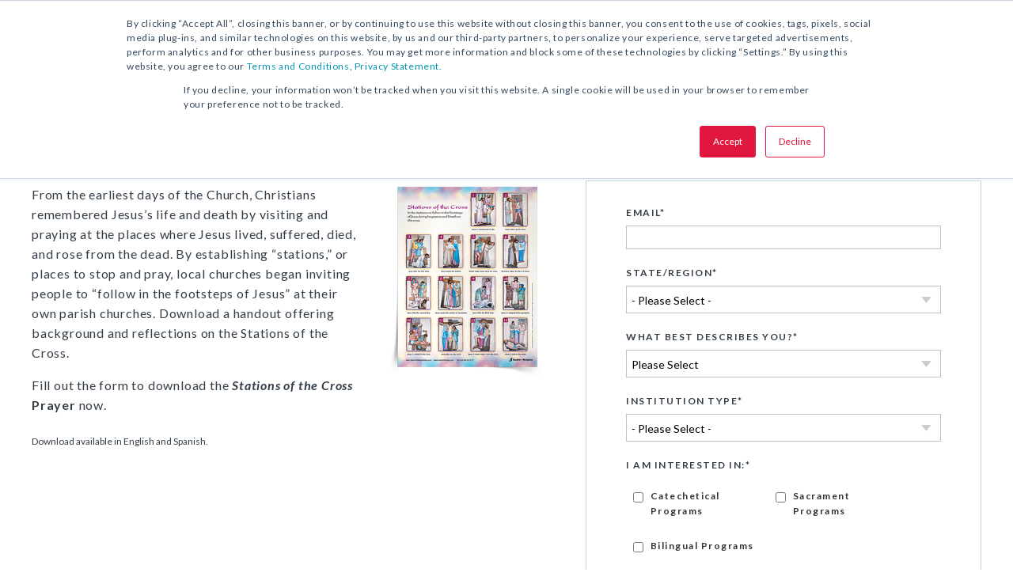

--- FILE ---
content_type: text/html; charset=UTF-8
request_url: https://go.sadlier.com/religion/stations-of-the-cross-prayer
body_size: 14190
content:
<!doctype html><!--[if lt IE 7]> <html class="no-js lt-ie9 lt-ie8 lt-ie7" lang="en" > <![endif]--><!--[if IE 7]>    <html class="no-js lt-ie9 lt-ie8" lang="en" >        <![endif]--><!--[if IE 8]>    <html class="no-js lt-ie9" lang="en" >               <![endif]--><!--[if gt IE 8]><!--><html class="no-js" lang="en"><!--<![endif]--><head>
    <meta charset="utf-8">
    <meta http-equiv="X-UA-Compatible" content="IE=edge,chrome=1">
    <meta name="author" content="William H. Sadlier, Inc.">
    <meta name="description" content="Stations of the Cross allow Catholic kids to follow in the footsteps of Jesus during his passion and Death on the cross. ">
    <meta name="generator" content="HubSpot">
    <title>Stations of the Cross Prayer | Download | Sadlier Religion</title>
    <link rel="shortcut icon" href="https://go.sadlier.com/hs-fs/file-2067611684-png/images/sadlier-favicon.png">
    
<meta name="viewport" content="width=device-width, initial-scale=1">

    <script src="/hs/hsstatic/jquery-libs/static-1.1/jquery/jquery-1.7.1.js"></script>
<script>hsjQuery = window['jQuery'];</script>
    <meta property="og:description" content="Stations of the Cross allow Catholic kids to follow in the footsteps of Jesus during his passion and Death on the cross. ">
    <meta property="og:title" content="Stations of the Cross Prayer | Download | Sadlier Religion">
    <meta name="twitter:description" content="Stations of the Cross allow Catholic kids to follow in the footsteps of Jesus during his passion and Death on the cross. ">
    <meta name="twitter:title" content="Stations of the Cross Prayer | Download | Sadlier Religion">

    

    

    <style>
a.cta_button{-moz-box-sizing:content-box !important;-webkit-box-sizing:content-box !important;box-sizing:content-box !important;vertical-align:middle}.hs-breadcrumb-menu{list-style-type:none;margin:0px 0px 0px 0px;padding:0px 0px 0px 0px}.hs-breadcrumb-menu-item{float:left;padding:10px 0px 10px 10px}.hs-breadcrumb-menu-divider:before{content:'›';padding-left:10px}.hs-featured-image-link{border:0}.hs-featured-image{float:right;margin:0 0 20px 20px;max-width:50%}@media (max-width: 568px){.hs-featured-image{float:none;margin:0;width:100%;max-width:100%}}.hs-screen-reader-text{clip:rect(1px, 1px, 1px, 1px);height:1px;overflow:hidden;position:absolute !important;width:1px}
</style>

<link rel="stylesheet" href="https://go.sadlier.com/hubfs/hub_generated/module_assets/1/7710873859/1744231763444/module_nb2019-gm-header.min.css">
<link rel="stylesheet" href="https://go.sadlier.com/hubfs/hub_generated/template_assets/1/5805377737/1744213096520/template_multistep-2018.min.css">
<link rel="stylesheet" href="https://go.sadlier.com/hubfs/hub_generated/module_assets/1/7647363053/1744231757329/module_nb2019-m-landing-page-content.min.css">
<link rel="stylesheet" href="https://go.sadlier.com/hubfs/hub_generated/module_assets/1/2241748958/1756395201993/module_Set_Product_Sample_Request.min.css">

    


    
<!--  Added by GoogleAnalytics integration -->
<script>
var _hsp = window._hsp = window._hsp || [];
_hsp.push(['addPrivacyConsentListener', function(consent) { if (consent.allowed || (consent.categories && consent.categories.analytics)) {
  (function(i,s,o,g,r,a,m){i['GoogleAnalyticsObject']=r;i[r]=i[r]||function(){
  (i[r].q=i[r].q||[]).push(arguments)},i[r].l=1*new Date();a=s.createElement(o),
  m=s.getElementsByTagName(o)[0];a.async=1;a.src=g;m.parentNode.insertBefore(a,m)
})(window,document,'script','//www.google-analytics.com/analytics.js','ga');
  ga('create','UA-50484240-1','auto');
  ga('send','pageview');
}}]);
</script>

<!-- /Added by GoogleAnalytics integration -->

<!--  Added by GoogleTagManager integration -->
<script>
var _hsp = window._hsp = window._hsp || [];
window.dataLayer = window.dataLayer || [];
function gtag(){dataLayer.push(arguments);}

var useGoogleConsentModeV2 = true;
var waitForUpdateMillis = 1000;



var hsLoadGtm = function loadGtm() {
    if(window._hsGtmLoadOnce) {
      return;
    }

    if (useGoogleConsentModeV2) {

      gtag('set','developer_id.dZTQ1Zm',true);

      gtag('consent', 'default', {
      'ad_storage': 'denied',
      'analytics_storage': 'denied',
      'ad_user_data': 'denied',
      'ad_personalization': 'denied',
      'wait_for_update': waitForUpdateMillis
      });

      _hsp.push(['useGoogleConsentModeV2'])
    }

    (function(w,d,s,l,i){w[l]=w[l]||[];w[l].push({'gtm.start':
    new Date().getTime(),event:'gtm.js'});var f=d.getElementsByTagName(s)[0],
    j=d.createElement(s),dl=l!='dataLayer'?'&l='+l:'';j.async=true;j.src=
    'https://www.googletagmanager.com/gtm.js?id='+i+dl;f.parentNode.insertBefore(j,f);
    })(window,document,'script','dataLayer','GTM-TNW2MDC');

    window._hsGtmLoadOnce = true;
};

_hsp.push(['addPrivacyConsentListener', function(consent){
  if(consent.allowed || (consent.categories && consent.categories.analytics)){
    hsLoadGtm();
  }
}]);

</script>

<!-- /Added by GoogleTagManager integration -->

    <link rel="canonical" href="https://go.sadlier.com/religion/stations-of-the-cross-prayer">

<link href="https://fonts.googleapis.com/css?family=Lato:100,300,400,700" rel="stylesheet" type="text/css">
<link href="https://fonts.googleapis.com/css?family=Droid+Serif" rel="stylesheet" type="text/css">
<!-- <link rel="stylesheet" href="https://cdn2.hubspot.net/hub/95641/file-626170776-css/jquery.sidr.dark.css"> -->
<link rel="stylesheet" href="https://go.sadlier.com/hubfs/colorbox.css">
<link href="//maxcdn.bootstrapcdn.com/font-awesome/4.2.0/css/font-awesome.min.css" rel="stylesheet">
<!-- Google Tag Manager -->
<script>(function(w,d,s,l,i){w[l]=w[l]||[];w[l].push({'gtm.start':
new Date().getTime(),event:'gtm.js'});var f=d.getElementsByTagName(s)[0],
j=d.createElement(s),dl=l!='dataLayer'?'&l='+l:'';j.async=true;j.src=
'https://www.googletagmanager.com/gtm.js?id='+i+dl;f.parentNode.insertBefore(j,f);
})(window,document,'script','dataLayer','GTM-TNW2MDC');</script>
<!-- End Google Tag Manager -->

<script>(function() {
  var _fbq = window._fbq || (window._fbq = []);
  if (!_fbq.loaded) {
    var fbds = document.createElement('script');
    fbds.async = true;
    fbds.src = '//connect.facebook.net/en_US/fbds.js';
    var s = document.getElementsByTagName('script')[0];
    s.parentNode.insertBefore(fbds, s);
    _fbq.loaded = true;
  }
  _fbq.push(['addPixelId', '429067917235070']);
})();
window._fbq = window._fbq || [];
window._fbq.push(['track', 'PixelInitialized', {}]);
</script>


<!-- Hotjar Tracking -->
<script>
    (function(h,o,t,j,a,r){
        h.hj=h.hj||function(){(h.hj.q=h.hj.q||[]).push(arguments)};
        h._hjSettings={hjid:666758,hjsv:6};
        a=o.getElementsByTagName('head')[0];
        r=o.createElement('script');r.async=1;
        r.src=t+h._hjSettings.hjid+j+h._hjSettings.hjsv;
        a.appendChild(r);
    })(window,document,'https://static.hotjar.com/c/hotjar-','.js?sv=');
</script>
<!-- END Hotjar Tracking -->

<script src="https://go.sadlier.com/hubfs/jquery.sticky.js"></script>

<!-- Start of Async Drift Code -->
<script>
"use strict";

!function() {
  var t = window.driftt = window.drift = window.driftt || [];
  if (!t.init) {
    if (t.invoked) return void (window.console && console.error && console.error("Drift snippet included twice."));
    t.invoked = !0, t.methods = [ "identify", "config", "track", "reset", "debug", "show", "ping", "page", "hide", "off", "on" ], 
    t.factory = function(e) {
      return function() {
        var n = Array.prototype.slice.call(arguments);
        return n.unshift(e), t.push(n), t;
      };
    }, t.methods.forEach(function(e) {
      t[e] = t.factory(e);
    }), t.load = function(t) {
      var e = 3e5, n = Math.ceil(new Date() / e) * e, o = document.createElement("script");
      o.type = "text/javascript", o.async = !0, o.crossorigin = "anonymous", o.src = "https://js.driftt.com/include/" + n + "/" + t + ".js";
      var i = document.getElementsByTagName("script")[0];
      i.parentNode.insertBefore(o, i);
    };
  }
}();
drift.SNIPPET_VERSION = '0.3.1';
drift.load('che2976zhy54');
</script>
<!-- End of Async Drift Code -->
<!-- Global site tag (gtag.js) - Google Ads: 956371387 --> 
<script async src="https://www.googletagmanager.com/gtag/js?id=AW-956371387"></script> 
<script> window.dataLayer = window.dataLayer || []; function gtag(){dataLayer.push(arguments);} gtag('js', new Date()); gtag('config', 'AW-956371387'); </script>
<!-- Google tag (gtag.js) -->
<script async src="https://www.googletagmanager.com/gtag/js?id=AW-956371387"></script>
<script>
  window.dataLayer = window.dataLayer || [];
  function gtag(){dataLayer.push(arguments);}
  gtag('js', new Date());

  gtag('config', 'AW-956371387');
</script>

<meta property="og:url" content="https://go.sadlier.com/religion/stations-of-the-cross-prayer">
<meta name="twitter:card" content="summary">
<link rel="stylesheet" href="//7052064.fs1.hubspotusercontent-na1.net/hubfs/7052064/hub_generated/template_assets/DEFAULT_ASSET/1764968024174/template_layout.min.css">

<link rel="stylesheet" href="https://go.sadlier.com/hubfs/hub_generated/template_assets/1/582206223/1744213095878/template_Sadlier-2014-redesign.min.css">



    
<!-- Add Google Optimize Flash In Prevention Here -->
<!-- Add Google Tag Manager Script Tag Here -->

<!-- Attach main CSS -->
<!-- <link href="//cdn2.hubspot.net/hubfs/95641/NB2019_site_files/styles.min.css?2025-12-06 23:00:15" rel="stylesheet"> -->
<link href="https://go.sadlier.com/hubfs/hub_generated/template_assets/1/29912617888/1765208015038/template_styles.min.css" rel="stylesheet">
<link rel="stylesheet" href="https://use.fontawesome.com/releases/v5.8.1/css/all.css" integrity="sha384-50oBUHEmvpQ+1lW4y57PTFmhCaXp0ML5d60M1M7uH2+nqUivzIebhndOJK28anvf" crossorigin="anonymous">

<script>
  
  $(window).load(function() {
//     setTimeout(function() { $('img').parent('a.cta_button').addClass('contains-image'); }, 500);
//     setTimeout(function() { $('span').parent('a.cta_button.orange-cta').addClass('contains-image'); }, 500);
//     setTimeout(function() { $('span').parent('a.cta_button.orange-cta.contains-image').removeClass('contains-image'); }, 500);
    setTimeout(function() { $('span').parent('a.cta_button.orange-cta').removeClass('orange-cta'); }, 200);
    setTimeout(function() { $('.sl-blog-section-repeater .cta_button img.hs-cta-img').replaceWith( "<span>Download Now</span>" );}, 300);

  });

</script>
    

</head>
<body class="sadlier2014 multi-step landing-page_2019    hs-content-id-11194372974 hs-landing-page hs-page hs-content-path-religion-stations-of-the-cross-prayer hs-content-name-new-rel-tofu-stations-of-the-cross-prayer  " style="">
<!--  Added by GoogleTagManager integration -->
<noscript><iframe src="https://www.googletagmanager.com/ns.html?id=GTM-TNW2MDC" height="0" width="0" style="display:none;visibility:hidden"></iframe></noscript>

<!-- /Added by GoogleTagManager integration -->

    <div class="header-container-wrapper">
    <div class="header-container container-fluid">

<div class="row-fluid-wrapper row-depth-1 row-number-1 ">
<div class="row-fluid ">
<div class="span12 widget-span widget-type-custom_widget " style="" data-widget-type="custom_widget" data-x="0" data-w="12">
<div id="hs_cos_wrapper_module_1551715398215161" class="hs_cos_wrapper hs_cos_wrapper_widget hs_cos_wrapper_type_module" style="" data-hs-cos-general-type="widget" data-hs-cos-type="module"><script charset="ISO-8859-1" src="http://fast.wistia.com/assets/external/popover-v1.js"></script>

 

<!---->

<script>
    $( "html" ).addClass( "religion-page" );
</script>

<!---->

<!---->
<!---->
<!---->
<!---->

<section class="u3gm-header">
    <div class="u3gm-header__screen"></div>
    <div class="u3gm-header__top">
        <div class="u3gm-header__top-left">
            <a class="u3gm-header__top-link  hide-mobile" href="https://www.sadlier.com/contact-us" target="">Contact Us</a>
            <a class="u3gm-header__top-link hide-mobile" href="https://www.sadlier.com/religion/find-a-representative" target="">Find a Sales Rep</a>
            <a class="u3gm-header__top-link" href="tel:1-800-221-5175" target=""><i class="fas fa-phone"></i>1.800.221.5175</a>
        </div>
        <div class="u3gm-header__top-right">
            <div class="u3gm-header__search">
                <i class="fas fa-search" onclick="Search()"></i>



                <script>

                    function Search() {
                        sjUI("pub", "overlay-show");
                        sjUI("pub", "values-set", { q: document.getElementById("input-box").value });
                        sjUI("pub", "search-send");
                    }

                    var getUrlParam = function(e){var t = new RegExp("[?&]" + e.replace(/[\[\]]/g, "\\$&") + "(=([^&#]*)|&|#|$)"),a = t.exec(window.location.href);return a && a[2] ? decodeURIComponent(a[2].replace(/\+/g, " ")) : ""};
                    var sjUI = (function(w,d,x,a,e,s,c,r){s = [];var b=function(){s.push(arguments);},q="ui";b.arr=s;w[a]=w[a]||[];w[a][q]=w[a][q]||[];w[a][q].push(b);c=d.createElement(x);c.async=1;c.src=e;r=d.getElementsByTagName(x)[0];r.parentNode.insertBefore(c,r);return b;})(window, document, "script", "sajari", "//cdn.sajari.net/js/integrations/website-search-1.2.0.js");

                    sjUI("config", {
                        project: "1509373502263917764",       // Set this to your project.
                        collection: "sadlier-religion", // Set this to your collection.
                        pipeline: "website",     // Run the website pipeline.
                        attachSearchBox: document.getElementById("search-box"), // DOM element to render search box.
                        attachSearchResponse: document.getElementById("search-response"), // DOM element to render search results.
                        searchBoxPlaceHolder: "Type to search", // Placeholder text for the search box.
                        results: {"showImages": true}, // Configure the results
                        values: {"q": getUrlParam("q"),"q.override": true,"resultsPerPage": "10"}, // Set default values
                        tabFilters: null, // Make user selectable filters
                        overlay: true // Whether to render an overlay or in-page
                    });
                </script>

               </div>
               <div class="sl-site-footer-content-top-below">
                    
                    <span class="sl-site-footer-content-top-below-link">login: <a href="https://religion.sadlierconnect.com/login.html" target="_blank"><img src="https://go.sadlier.com/hubfs/sadlier-connect.png" alt="sadlier-connect"></a></span>                   
                    
                </div>
            <a class="u3gm-header__top-link u3gm-header__top-link-focus" href="http://religionstore.sadlier.com/" target="_blank">Shop Now</a>
            <a class="u3gm-header__top-link hide-mobile temp-hide" href="https://religionstore.sadlier.com/sca-dev-2018-2/checkout.ssp?is=login&amp;login=T&amp;fragment=login-register#login-register" target="_blank">Login/Register</a>
            <a class="u3gm-header__top-link hide-mobile temp-hide" href="https://religionstore.sadlier.com/sca-dev-2018-2/my_account.ssp?fragment=request-a-quote#request-a-quote" target="blank">View Quote</a>
            <a class="u3gm-header__top-link hide-mobile" href="https://religionstore.sadlier.com/cart" target="_blank"><i class="fas fa-shopping-cart"></i>View Cart</a>
        </div>
        <i class="fas fa-search" onclick="Search()"></i>
    </div>
    <div class="u3gm-header__bottom">
        <div class="u3gm-header__logo">
            <a href="https://www.sadlier.com/religion">
                <img src="https://go.sadlier.com/hs-fs/hubfs/NB2019_site_files/images/Sadlier%20Brand/Sadlier_Religion_@2x.png?width=838&amp;height=124&amp;name=Sadlier_Religion_@2x.png" alt="Sadlier_Religion_@2x" title="Sadlier_Religion_@2x" width="838" height="124" srcset="https://go.sadlier.com/hs-fs/hubfs/NB2019_site_files/images/Sadlier%20Brand/Sadlier_Religion_@2x.png?width=419&amp;height=62&amp;name=Sadlier_Religion_@2x.png 419w, https://go.sadlier.com/hs-fs/hubfs/NB2019_site_files/images/Sadlier%20Brand/Sadlier_Religion_@2x.png?width=838&amp;height=124&amp;name=Sadlier_Religion_@2x.png 838w, https://go.sadlier.com/hs-fs/hubfs/NB2019_site_files/images/Sadlier%20Brand/Sadlier_Religion_@2x.png?width=1257&amp;height=186&amp;name=Sadlier_Religion_@2x.png 1257w, https://go.sadlier.com/hs-fs/hubfs/NB2019_site_files/images/Sadlier%20Brand/Sadlier_Religion_@2x.png?width=1676&amp;height=248&amp;name=Sadlier_Religion_@2x.png 1676w, https://go.sadlier.com/hs-fs/hubfs/NB2019_site_files/images/Sadlier%20Brand/Sadlier_Religion_@2x.png?width=2095&amp;height=310&amp;name=Sadlier_Religion_@2x.png 2095w, https://go.sadlier.com/hs-fs/hubfs/NB2019_site_files/images/Sadlier%20Brand/Sadlier_Religion_@2x.png?width=2514&amp;height=372&amp;name=Sadlier_Religion_@2x.png 2514w" sizes="(max-width: 838px) 100vw, 838px">
            </a>
        </div>
        <a class="landing-page-telephone" href="tel:1-800-221-5175" target=""><i class="fas fa-phone"></i>1.800.221.5175</a>

        <div class="u3gm-header__nav-wrap">


            <!-- Catechetical Programs -->
            <div class="u3gm-header__nav-mega-item">
                <span class="u3gm-header__nav-mega-item-title"><a href="https://www.sadlier.com/religion/catechetical-programs">Catechetical Programs</a></span>
                <div class="u3gm-header__nav-mega-drop">
                    <div class="u3gm-header__nav-mega-drop-width">
                        
                        <div class="u3gm-header__nav-mega-drop-col">
                            <div class="u3gm-header__nav-mega-drop-items">
                                
                                <div class="u3gm-header__nav-mega-drop-item">
                                    <span class="u3gm-header__nav-mega-drop-item-title">Christ In Us, Parish Edition</span>
                                    <span class="u3gm-header__nav-mega-drop-item-grades">Grades K - 8</span>
                                    <a class="u3gm-header__nav-mega-drop-item-details" href="https://www.sadlier.com/religion/christ-in-us-parish-edition">View Details</a>  |  <a class="u3gm-header__nav-mega-drop-item-store" href="https://religionstore.sadlier.com/christ-in-us-parish-edition">Buy Now</a>
                                </div>   
                                
                                <div class="u3gm-header__nav-mega-drop-item">
                                    <span class="u3gm-header__nav-mega-drop-item-title">Christ In Us, School Edition</span>
                                    <span class="u3gm-header__nav-mega-drop-item-grades">Grades K - 8</span>
                                    <a class="u3gm-header__nav-mega-drop-item-details" href="https://www.sadlier.com/religion/christ-in-us-school-edition">View Details</a>  |  <a class="u3gm-header__nav-mega-drop-item-store" href="https://religionstore.sadlier.com/christ-in-us-school-edition">Buy Now</a>
                                </div>   
                                
                                <div class="u3gm-header__nav-mega-drop-item">
                                    <span class="u3gm-header__nav-mega-drop-item-title">We Believe Catholic Identity, Parish Edition</span>
                                    <span class="u3gm-header__nav-mega-drop-item-grades">Grades K - 6</span>
                                    <a class="u3gm-header__nav-mega-drop-item-details" href="https://www.sadlier.com/religion/parish/catholic-identity-religious-formation-program">View Details</a>  |  <a class="u3gm-header__nav-mega-drop-item-store" href="https://religionstore.sadlier.com/we-believe-catholic-identity-parish-student">Buy Now</a>
                                </div>   
                                
                                <div class="u3gm-header__nav-mega-drop-item">
                                    <span class="u3gm-header__nav-mega-drop-item-title">We Believe Catholic Identity, School Edition</span>
                                    <span class="u3gm-header__nav-mega-drop-item-grades">Grades K - 6</span>
                                    <a class="u3gm-header__nav-mega-drop-item-details" href="https://www.sadlier.com/religion/school/catholic-identity-religious-formation-program">View Details</a>  |  <a class="u3gm-header__nav-mega-drop-item-store" href="https://religionstore.sadlier.com/we-believe-catholic-identity-school-student">Buy Now</a>
                                </div>   
                                
                                <div class="u3gm-header__nav-mega-drop-item">
                                    <span class="u3gm-header__nav-mega-drop-item-title">We Live Our Faith Catholic Identity Edition</span>
                                    <span class="u3gm-header__nav-mega-drop-item-grades">Grades 7 - 8</span>
                                    <a class="u3gm-header__nav-mega-drop-item-details" href="https://www.sadlier.com/religion/parish-school/faith-development-program">View Details</a>  |  <a class="u3gm-header__nav-mega-drop-item-store" href="https://religionstore.sadlier.com/we-live-our-faith-catholic-identity-student">Buy Now</a>
                                </div>   
                                
                                <div class="u3gm-header__nav-mega-drop-item">
                                    <span class="u3gm-header__nav-mega-drop-item-title">Our Catholic Faith</span>
                                    <span class="u3gm-header__nav-mega-drop-item-grades">Grades 4 - 6</span>
                                    <a class="u3gm-header__nav-mega-drop-item-details" href="https://www.sadlier.com/religion/parish-school/our-catholic-faith">View Details</a>  |  <a class="u3gm-header__nav-mega-drop-item-store" href="https://religionstore.sadlier.com/our-catholic-faith">Buy Now</a>
                                </div>   
                                
                                <div class="u3gm-header__nav-mega-drop-item">
                                    <span class="u3gm-header__nav-mega-drop-item-title">One Faith, One Lord</span>
                                    <span class="u3gm-header__nav-mega-drop-item-grades">Grades 7 - Adult</span>
                                    <a class="u3gm-header__nav-mega-drop-item-details" href="https://www.sadlier.com/religion/parish-school/catholic-faith-formation">View Details</a>  |  <a class="u3gm-header__nav-mega-drop-item-store" href="https://religionstore.sadlier.com/one-faith-one-lord">Buy Now</a>
                                </div>   
                                
                                <div class="u3gm-header__nav-mega-drop-item">
                                    <span class="u3gm-header__nav-mega-drop-item-title">Discovering God</span>
                                    <span class="u3gm-header__nav-mega-drop-item-grades">Ages 3 - 5</span>
                                    <a class="u3gm-header__nav-mega-drop-item-details" href="https://www.sadlier.com/religion/parish-school/discovering-god-catholic-education">View Details</a>  |  <a class="u3gm-header__nav-mega-drop-item-store" href="https://religionstore.sadlier.com/discovering-god">Buy Now</a>
                                </div>   
                                
                                <div class="u3gm-header__nav-mega-drop-item">
                                    <span class="u3gm-header__nav-mega-drop-item-title">God's Own Making</span>
                                    <span class="u3gm-header__nav-mega-drop-item-grades">Grades 4 - 8</span>
                                    <a class="u3gm-header__nav-mega-drop-item-details" href="https://www.sadlier.com/religion/parish-school/catholic-family-life-and-sexuality-for-children">View Details</a>  |  <a class="u3gm-header__nav-mega-drop-item-store" href="https://religionstore.sadlier.com/gods-own-making">Buy Now</a>
                                </div>   
                                
                                <div class="u3gm-header__nav-mega-drop-item">
                                    <span class="u3gm-header__nav-mega-drop-item-title">Between You and Your Child</span>
                                    <span class="u3gm-header__nav-mega-drop-item-grades">Grades K - 8</span>
                                    <a class="u3gm-header__nav-mega-drop-item-details" href="https://www.sadlier.com/religion/parish-school/catholic-parenting-guidance-on-human-sexuality">View Details</a>  |  <a class="u3gm-header__nav-mega-drop-item-store" href="https://religionstore.sadlier.com/between-you-and-your-child">Buy Now</a>
                                </div>   
                                
                            </div>
                        </div>
                    </div>
                </div>
            </div>


            <!-- Sacrament Programs -->
            <div class="u3gm-header__nav-mega-item">
                <span class="u3gm-header__nav-mega-item-title"><a href="https://www.sadlier.com/religion/sacrament-programs">Sacraments Programs</a></span>
                <div class="u3gm-header__nav-mega-drop">
                    <div class="u3gm-header__nav-mega-drop-width">
                        
                        <div class="u3gm-header__nav-mega-drop-col two-col">
                            <span class="u3gm-header__nav-mega-drop-col-title">Core</span>
                            <div class="u3gm-header__nav-mega-drop-items">
                                
                                
                                <div class="u3gm-header__nav-mega-drop-item">
                                    <span class="u3gm-header__nav-mega-drop-item-title">Believe • Celebrate • Live Reconciliation Primary</span>
                                    <span class="u3gm-header__nav-mega-drop-item-grades">Ages 7 and 8</span>
                                    <a class="u3gm-header__nav-mega-drop-item-details" href="https://www.sadlier.com/religion/sacrament-preparation/reconciliation-primary">View Details</a>  |  <a class="u3gm-header__nav-mega-drop-item-store" href="https://religionstore.sadlier.com/bcl-reconciliation-primary">Buy Now</a>
                                </div>   
                                
                                
                                
                                <div class="u3gm-header__nav-mega-drop-item">
                                    <span class="u3gm-header__nav-mega-drop-item-title">Believe • Celebrate • Live Eucharist Primary</span>
                                    <span class="u3gm-header__nav-mega-drop-item-grades">Ages 7 and 8</span>
                                    <a class="u3gm-header__nav-mega-drop-item-details" href="https://www.sadlier.com/religion/sacrament-preparation/eucharist-primary">View Details</a>  |  <a class="u3gm-header__nav-mega-drop-item-store" href="https://religionstore.sadlier.com/bcl-eucharist-primary">Buy Now</a>
                                </div>   
                                
                                
                                
                                <div class="u3gm-header__nav-mega-drop-item">
                                    <span class="u3gm-header__nav-mega-drop-item-title">Believe • Celebrate • Live Confirmation</span>
                                    <span class="u3gm-header__nav-mega-drop-item-grades">Ages 12–15</span>
                                    <a class="u3gm-header__nav-mega-drop-item-details" href="https://www.sadlier.com/religion/sacrament-preparation/confirmation">View Details</a>  |  <a class="u3gm-header__nav-mega-drop-item-store" href="https://religionstore.sadlier.com/bcl-confirmation">Buy Now</a>
                                </div>   
                                
                                
                                
                                <div class="u3gm-header__nav-mega-drop-item">
                                    <span class="u3gm-header__nav-mega-drop-item-title">Believe • Celebrate • Live Confirmation Restored Order</span>
                                    <span class="u3gm-header__nav-mega-drop-item-grades">Ages 7–9</span>
                                    <a class="u3gm-header__nav-mega-drop-item-details" href="https://www.sadlier.com/religion/sacrament-preparation/confirmation-restored-order">View Details</a>  |  <a class="u3gm-header__nav-mega-drop-item-store" href="https://religionstore.sadlier.com/bcl-confirmation-restored-order">Buy Now</a>
                                </div>   
                                
                                
                                
                                <div class="u3gm-header__nav-mega-drop-item">
                                    <span class="u3gm-header__nav-mega-drop-item-title">Believe • Celebrate • Live Reconciliation and Eucharist Intermediate</span>
                                    <span class="u3gm-header__nav-mega-drop-item-grades">Ages 9 and 10</span>
                                    <a class="u3gm-header__nav-mega-drop-item-details" href="https://www.sadlier.com/religion/sacrament-preparation/reconciliation-eucharist-intermediate">View Details</a>  |  <a class="u3gm-header__nav-mega-drop-item-store" href="https://religionstore.sadlier.com/bcl-reconciliation-eucharist-intermediate">Buy Now</a>
                                </div>   
                                
                                
                                
                                <div class="u3gm-header__nav-mega-drop-item">
                                    <span class="u3gm-header__nav-mega-drop-item-title">We Believe and Celebrate Baptism</span>
                                    <span class="u3gm-header__nav-mega-drop-item-grades"></span>
                                    <a class="u3gm-header__nav-mega-drop-item-details" href="https://www.sadlier.com/religion/sacrament-preparation/catholic-infant-baptism">View Details</a>  |  <a class="u3gm-header__nav-mega-drop-item-store" href="https://religionstore.sadlier.com/we-believe-celebrate-baptism">Buy Now</a>
                                </div>   
                                
                                
                                
                                
                                
                                
                                
                                
                                
                                
                            </div>
                        </div>
                        <div class="u3gm-header__nav-mega-drop-col two-col">
                            <span class="u3gm-header__nav-mega-drop-col-title">Supplemental</span>
                            <div class="u3gm-header__nav-mega-drop-items">
                                
                                
                                
                                
                                
                                
                                
                                
                                
                                
                                
                                
                                
                                
                                <div class="u3gm-header__nav-mega-drop-item">
                                    <span class="u3gm-header__nav-mega-drop-item-title">We Gather in Prayer Kit</span>
                                    <span class="u3gm-header__nav-mega-drop-item-grades">Grades K–Adult</span>
                                    <a class="u3gm-header__nav-mega-drop-item-store" href="https://religionstore.sadlier.com/we-gather-in-prayer-kit">Buy Now</a>
                                </div>   
                                
                                
                                
                                <div class="u3gm-header__nav-mega-drop-item">
                                    <span class="u3gm-header__nav-mega-drop-item-title">My Reconciliation and Prayer Book</span>
                                    <span class="u3gm-header__nav-mega-drop-item-grades">Ages 7–9</span>
                                    <a class="u3gm-header__nav-mega-drop-item-details" href="https://www.sadlier.com/religion/sacrament-preparation/my-reconciliation-prayer-book">View Details</a>  |  <a class="u3gm-header__nav-mega-drop-item-store" href="https://religionstore.sadlier.com/my-reconciliation-and-prayer-book">Buy Now</a>
                                </div>   
                                
                                
                                
                                <div class="u3gm-header__nav-mega-drop-item">
                                    <span class="u3gm-header__nav-mega-drop-item-title">My Mass Book</span>
                                    <span class="u3gm-header__nav-mega-drop-item-grades">Ages 7–9</span>
                                    <a class="u3gm-header__nav-mega-drop-item-details" href="https://www.sadlier.com/religion/sacrament-preparation/my-mass-book">View Details</a>  |  <a class="u3gm-header__nav-mega-drop-item-store" href="https://religionstore.sadlier.com/my-mass-book">Buy Now</a>
                                </div>   
                                
                                
                                
                                <div class="u3gm-header__nav-mega-drop-item">
                                    <span class="u3gm-header__nav-mega-drop-item-title">We Believe and Pray</span>
                                    <span class="u3gm-header__nav-mega-drop-item-grades">Grades 4–6</span>
                                    <a class="u3gm-header__nav-mega-drop-item-details" href="https://www.sadlier.com/religion/sacrament-preparation/prayers-for-catholic-children">View Details</a>  |  <a class="u3gm-header__nav-mega-drop-item-store" href="https://religionstore.sadlier.com/we-believe-and-pray">Buy Now</a>
                                </div>   
                                
                                
                            </div>
                        </div>
                    </div>  
                </div>
            </div>

            <!-- Catechetical Bilingual -->
            <div class="u3gm-header__nav-mega-item">
                <span class="u3gm-header__nav-mega-item-title"><a href="https://www.sadlier.com/religion/catechetical-bilingual">Catechetical Bilingual</a></span>
                <div class="u3gm-header__nav-mega-drop">
                    <div class="u3gm-header__nav-mega-drop-width">
                        
                        <div class="u3gm-header__nav-mega-drop-col">
                            <div class="u3gm-header__nav-mega-drop-items">
                                
                                <div class="u3gm-header__nav-mega-drop-item">
                                    <span class="u3gm-header__nav-mega-drop-item-title">Creemos Identidad católica</span>
                                    <span class="u3gm-header__nav-mega-drop-item-grades">Grades K–6</span>
                                    <a class="u3gm-header__nav-mega-drop-item-details" href="https://www.sadlier.com/religion/bilingual-materials/spanish-religious-formation-program">View Details</a>  |  <a class="u3gm-header__nav-mega-drop-item-store" href="https://religionstore.sadlier.com/creemos-identidad-catolica">Buy Now</a>
                                </div>   
                                
                                <div class="u3gm-header__nav-mega-drop-item">
                                    <span class="u3gm-header__nav-mega-drop-item-title">Vivimos nuestra fe</span>
                                    <span class="u3gm-header__nav-mega-drop-item-grades">Grades 7–8</span>
                                    <a class="u3gm-header__nav-mega-drop-item-details" href="https://www.sadlier.com/religion/bilingual-materials/faith-development-program">View Details</a>  |  <a class="u3gm-header__nav-mega-drop-item-store" href="https://religionstore.sadlier.com/vivimos-nuestra-fe">Buy Now</a>
                                </div>   
                                
                                <div class="u3gm-header__nav-mega-drop-item">
                                    <span class="u3gm-header__nav-mega-drop-item-title">Nuestra fe catolica</span>
                                    <span class="u3gm-header__nav-mega-drop-item-grades">Grades 4–6</span>
                                    <a class="u3gm-header__nav-mega-drop-item-details" href="https://www.sadlier.com/religion/bilingual-materials/nuestra-fe-catolica">View Details</a>  |  <a class="u3gm-header__nav-mega-drop-item-store" href="https://religionstore.sadlier.com/nuestra-fe-catolica">Buy Now</a>
                                </div>   
                                
                                <div class="u3gm-header__nav-mega-drop-item">
                                    <span class="u3gm-header__nav-mega-drop-item-title">Una sola fe, un solo Señor</span>
                                    <span class="u3gm-header__nav-mega-drop-item-grades">Grades 7–Adult</span>
                                    <a class="u3gm-header__nav-mega-drop-item-details" href="https://www.sadlier.com/religion/bilingual-materials/catholic-faith-formation">View Details</a>  |  <a class="u3gm-header__nav-mega-drop-item-store" href="https://religionstore.sadlier.com/una-sola-fe-un-solo-senor">Buy Now</a>
                                </div>   
                                
                                <div class="u3gm-header__nav-mega-drop-item">
                                    <span class="u3gm-header__nav-mega-drop-item-title">Entre usted y sus hijos</span>
                                    <span class="u3gm-header__nav-mega-drop-item-grades"></span>
                                    <a class="u3gm-header__nav-mega-drop-item-store" href="https://religionstore.sadlier.com/entre-usted-y-sus-hijos">Buy Now</a>
                                </div>   
                                
                            </div>
                        </div>
                    </div>
                </div>
            </div>


            <!-- Sacrament Bilingual -->
            <div class="u3gm-header__nav-mega-item">
                <span class="u3gm-header__nav-mega-item-title"><a href="https://www.sadlier.com/religion/sacrament-bilingual">Sacraments Bilingual</a></span>
                <div class="u3gm-header__nav-mega-drop">
                    <div class="u3gm-header__nav-mega-drop-width">
                        
                        <div class="u3gm-header__nav-mega-drop-col three-col">
                            <span class="u3gm-header__nav-mega-drop-col-title">Core</span>
                            <div class="u3gm-header__nav-mega-drop-items">
                                
                                
                                <div class="u3gm-header__nav-mega-drop-item">
                                    <span class="u3gm-header__nav-mega-drop-item-title">Creer • Celebrar • Vivir Reconciliación Primaria</span>
                                    <span class="u3gm-header__nav-mega-drop-item-grades">Ages 7 and 8</span>
                                    <a class="u3gm-header__nav-mega-drop-item-details" href="https://www.sadlier.com/religion/la-reconciliacion-primaria">View Details</a>  |  <a class="u3gm-header__nav-mega-drop-item-store" href="https://religionstore.sadlier.com/creer-celebrar-vivir-reconciliacion-primaria">Buy Now</a>
                                </div>   
                                
                                
                                
                                <div class="u3gm-header__nav-mega-drop-item">
                                    <span class="u3gm-header__nav-mega-drop-item-title">Creer • Celebrar • Vivir Eucaristía Primaria</span>
                                    <span class="u3gm-header__nav-mega-drop-item-grades">Ages 7 and 8</span>
                                    <a class="u3gm-header__nav-mega-drop-item-details" href="https://www.sadlier.com/religion/bilingual-materials/eucharist-primary">View Details</a>  |  <a class="u3gm-header__nav-mega-drop-item-store" href="https://religionstore.sadlier.com/creer-celebrar-vivir-eucaristia-primaria">Buy Now</a>
                                </div>   
                                
                                
                                
                                <div class="u3gm-header__nav-mega-drop-item">
                                    <span class="u3gm-header__nav-mega-drop-item-title">Creer • Celebrar • Vivir Confirmación</span>
                                    <span class="u3gm-header__nav-mega-drop-item-grades">Ages 12–15</span>
                                    <a class="u3gm-header__nav-mega-drop-item-details" href="https://www.sadlier.com/religion/ccv-confirmacion">View Details</a>  |  <a class="u3gm-header__nav-mega-drop-item-store" href="https://religionstore.sadlier.com/creer-celebrar-vivir-confirmacion">Buy Now</a>
                                </div>   
                                
                                
                                
                                <div class="u3gm-header__nav-mega-drop-item">
                                    <span class="u3gm-header__nav-mega-drop-item-title">Creer • Celebrar • Vivir Reconciliación y Eucaristía - Intermedio</span>
                                    <span class="u3gm-header__nav-mega-drop-item-grades">Ages 9 and 10</span>
                                    <a class="u3gm-header__nav-mega-drop-item-details" href="https://www.sadlier.com/religion/ccv-reconciliacion-y-eucaristia-intermedio">View Details</a>  |  <a class="u3gm-header__nav-mega-drop-item-store" href="https://religionstore.sadlier.com/ccv-reconciliacion-y-eucaristia-intermedio">Buy Now</a>
                                </div>   
                                
                                
                                
                                <div class="u3gm-header__nav-mega-drop-item">
                                    <span class="u3gm-header__nav-mega-drop-item-title">Creer • Celebrar • Vivir Confirmación-Restauración del orden sacramental</span>
                                    <span class="u3gm-header__nav-mega-drop-item-grades">Ages 7–9</span>
                                    <a class="u3gm-header__nav-mega-drop-item-details" href="https://www.sadlier.com/religion/ccv-confirmacion-restauracion-del-orden">View Details</a>  |  <a class="u3gm-header__nav-mega-drop-item-store" href="https://religionstore.sadlier.com/ccv-confirmacion-restauracion-del-orden-sacramental">Buy Now</a>
                                </div>   
                                
                                
                                
                                <div class="u3gm-header__nav-mega-drop-item">
                                    <span class="u3gm-header__nav-mega-drop-item-title">Creemos y celebramos Bautismo</span>
                                    <span class="u3gm-header__nav-mega-drop-item-grades"></span>
                                    <a class="u3gm-header__nav-mega-drop-item-details" href="https://www.sadlier.com/religion/cyc_baustimo">View Details</a>  |  <a class="u3gm-header__nav-mega-drop-item-store" href="https://religionstore.sadlier.com/creemos-y-celebramos-bautismo">Buy Now</a>
                                </div>   
                                
                                
                                
                                
                                
                                
                            </div>
                        </div>
                        <div class="u3gm-header__nav-mega-drop-col divider left-border">
                            <span class="u3gm-header__nav-mega-drop-col-title">Supplemental</span>
                            <div class="u3gm-header__nav-mega-drop-items">
                                
                                
                                
                                
                                
                                
                                
                                
                                
                                
                                
                                
                                
                                
                                <div class="u3gm-header__nav-mega-drop-item">
                                    <span class="u3gm-header__nav-mega-drop-item-title">Mi Reconciliación y libro de oración</span>
                                    <span class="u3gm-header__nav-mega-drop-item-grades">Ages 7–9</span>
                                    <a class="u3gm-header__nav-mega-drop-item-details" href="https://www.sadlier.com/religion/mi-reconciliacion-y-libro-de-oracion">View Details</a>  |  <a class="u3gm-header__nav-mega-drop-item-store" href="https://religionstore.sadlier.com/mi-reconciliacion-y-libro-de-oracion">Buy Now</a>
                                </div>   
                                
                                
                                
                                <div class="u3gm-header__nav-mega-drop-item">
                                    <span class="u3gm-header__nav-mega-drop-item-title">Mi libro de la Misa</span>
                                    <span class="u3gm-header__nav-mega-drop-item-grades">Ages 7–9</span>
                                    <a class="u3gm-header__nav-mega-drop-item-details" href="https://www.sadlier.com/religion/mi-libro-de-la-misa">View Details</a>  |  <a class="u3gm-header__nav-mega-drop-item-store" href="https://religionstore.sadlier.com/mi-libro-de-la-misa">Buy Now</a>
                                </div>   
                                
                                
                            </div>
                        </div>
                    </div>  
                </div>
            </div>


            <!-- Lifelong Learning -->
            <div class="u3gm-header__nav-mega-item">
                <span class="u3gm-header__nav-mega-item-title"><a href="https://www.sadlier.com/religion/lifelong-learning">Lifelong Learning</a></span>
                <div class="u3gm-header__nav-mega-drop">
                    <div class="u3gm-header__nav-mega-drop-width">
                        
                        <div class="u3gm-header__nav-mega-drop-col divider one">
                            <span class="u3gm-header__nav-mega-drop-col-title">Bibles</span>
                            <div class="u3gm-header__nav-mega-drop-items">
                                
                                
                                <div class="u3gm-header__nav-mega-drop-item">
                                    <span class="u3gm-header__nav-mega-drop-item-title">The Compass Bible for Catholic Teens</span>
                                    <span class="u3gm-header__nav-mega-drop-item-grades"></span>
                                    <a class="u3gm-header__nav-mega-drop-item-store" href="https://religionstore.sadlier.com/the-compass-bible-for-catholic-teens">Buy Now</a>
                                </div>   
                                
                                
                                
                                <div class="u3gm-header__nav-mega-drop-item">
                                    <span class="u3gm-header__nav-mega-drop-item-title">My Big Book of Catholic Bible Stories </span>
                                    <span class="u3gm-header__nav-mega-drop-item-grades"></span>
                                    <a class="u3gm-header__nav-mega-drop-item-store" href="https://religionstore.sadlier.com/my-big-book-of-catholic-stories">Buy Now</a>
                                </div>   
                                
                                
                                
                                <div class="u3gm-header__nav-mega-drop-item">
                                    <span class="u3gm-header__nav-mega-drop-item-title">La Biblia católica para jóvenes </span>
                                    <span class="u3gm-header__nav-mega-drop-item-grades"></span>
                                    <a class="u3gm-header__nav-mega-drop-item-store" href="https://religionstore.sadlier.com/la-biblia-catolica-para-jovenes">Buy Now</a>
                                </div>   
                                
                                
                                
                                
                                
                                
                                
                                
                                
                                
                                
                                
                                
                                
                                
                                
                                
                                
                                
                                
                                
                                
                                
                                
                                
                                
                                
                                
                                
                                
                                
                                
                                
                                
                                
                                
                            </div>

                            <span class="u3gm-header__nav-mega-drop-col-title">Adult Resources</span>
                            <div class="u3gm-header__nav-mega-drop-items">
                                
                                
                                
                                
                                
                                
                                
                                
                                
                                
                                
                                
                                
                                
                                
                                
                                
                                
                                
                                
                                
                                
                                
                                
                                
                                
                                
                                
                                <div class="u3gm-header__nav-mega-drop-item">
                                    <span class="u3gm-header__nav-mega-drop-item-title">Everything About Parish Ministry I Wish I Had Known</span>
                                    <span class="u3gm-header__nav-mega-drop-item-grades"></span>
                                    <a class="u3gm-header__nav-mega-drop-item-store" href="https://religionstore.sadlier.com/everything-about-parish-ministry-i-wish-i-had-known">Buy Now</a>
                                </div>   
                                
                                
                                
                                <div class="u3gm-header__nav-mega-drop-item">
                                    <span class="u3gm-header__nav-mega-drop-item-title">Becoming a Parish of Mercy</span>
                                    <span class="u3gm-header__nav-mega-drop-item-grades"></span>
                                    <a class="u3gm-header__nav-mega-drop-item-store" href="https://religionstore.sadlier.com/becoming-a-parish-of-mercy">Buy Now</a>
                                </div>   
                                
                                
                                
                                <div class="u3gm-header__nav-mega-drop-item">
                                    <span class="u3gm-header__nav-mega-drop-item-title">The Wounded Body of Christ</span>
                                    <span class="u3gm-header__nav-mega-drop-item-grades"></span>
                                    <a class="u3gm-header__nav-mega-drop-item-store" href="https://religionstore.sadlier.com/the-wounded-body-of-christ">Buy Now</a>
                                </div>   
                                
                                
                                
                                <div class="u3gm-header__nav-mega-drop-item">
                                    <span class="u3gm-header__nav-mega-drop-item-title">Missionary Discipleship</span>
                                    <span class="u3gm-header__nav-mega-drop-item-grades"></span>
                                    <a class="u3gm-header__nav-mega-drop-item-store" href="https://religionstore.sadlier.com/missionary-discipleship">Buy Now</a>
                                </div>   
                                
                                
                                
                                
                                
                                
                                
                                
                            </div>

                        </div>
                        <div class="u3gm-header__nav-mega-drop-col four-col">
                            <span class="u3gm-header__nav-mega-drop-col-title">Catechism</span>
                            <div class="u3gm-header__nav-mega-drop-items">
                                
                                
                                
                                
                                
                                
                                
                                
                                
                                
                                
                                
                                
                                
                                
                                
                                <div class="u3gm-header__nav-mega-drop-item">
                                    <span class="u3gm-header__nav-mega-drop-item-title">YOUCAT Youth Catechism of the Catholic Church</span>
                                    <span class="u3gm-header__nav-mega-drop-item-grades"></span>
                                    <a class="u3gm-header__nav-mega-drop-item-store" href="https://religionstore.sadlier.com/YOUCAT-youth-catechistm-of-catholic-church">Buy Now</a>
                                </div>   
                                
                                
                                
                                <div class="u3gm-header__nav-mega-drop-item">
                                    <span class="u3gm-header__nav-mega-drop-item-title">Catechism of the Catholic Church</span>
                                    <span class="u3gm-header__nav-mega-drop-item-grades"></span>
                                    <a class="u3gm-header__nav-mega-drop-item-store" href="https://religionstore.sadlier.com/catechism-of-the-catholic-church">Buy Now</a>
                                </div>   
                                
                                
                                
                                <div class="u3gm-header__nav-mega-drop-item">
                                    <span class="u3gm-header__nav-mega-drop-item-title">United States Catholic Catechism for Adults</span>
                                    <span class="u3gm-header__nav-mega-drop-item-grades"></span>
                                    <a class="u3gm-header__nav-mega-drop-item-store" href="https://religionstore.sadlier.com/united-states-catholic-catechism-for-adults">Buy Now</a>
                                </div>   
                                
                                
                                
                                <div class="u3gm-header__nav-mega-drop-item">
                                    <span class="u3gm-header__nav-mega-drop-item-title">General Directory of Catechesis</span>
                                    <span class="u3gm-header__nav-mega-drop-item-grades"></span>
                                    <a class="u3gm-header__nav-mega-drop-item-store" href="https://religionstore.sadlier.com/general-directory-for-catechesis">Buy Now</a>
                                </div>   
                                
                                
                                
                                <div class="u3gm-header__nav-mega-drop-item">
                                    <span class="u3gm-header__nav-mega-drop-item-title">National Directory of Catechesis</span>
                                    <span class="u3gm-header__nav-mega-drop-item-grades"></span>
                                    <a class="u3gm-header__nav-mega-drop-item-store" href="https://religionstore.sadlier.com/national-directory-for-catechesis">Buy Now</a>
                                </div>   
                                
                                
                                
                                <div class="u3gm-header__nav-mega-drop-item">
                                    <span class="u3gm-header__nav-mega-drop-item-title">YOUCAT: Catecismo Joven de la Iglesia Católica </span>
                                    <span class="u3gm-header__nav-mega-drop-item-grades"></span>
                                    <a class="u3gm-header__nav-mega-drop-item-store" href="https://religionstore.sadlier.com/YOUCAT-catecismo-joven-de-la-iglesia-catolica">Buy Now</a>
                                </div>   
                                
                                
                                
                                
                                
                                
                                
                                
                                
                                
                                
                                <div class="u3gm-header__nav-mega-drop-item">
                                    <span class="u3gm-header__nav-mega-drop-item-title">The NEW Directory for Catechesis–Highlights and Summaries</span>
                                    <span class="u3gm-header__nav-mega-drop-item-grades"></span>
                                    <a class="u3gm-header__nav-mega-drop-item-store" href="https://religionstore.sadlier.com/the-new-directory-for-catechesis">Buy Now</a>
                                </div>   
                                
                                
                                
                                <div class="u3gm-header__nav-mega-drop-item">
                                    <span class="u3gm-header__nav-mega-drop-item-title">Directory For Catechesis (New Edition)</span>
                                    <span class="u3gm-header__nav-mega-drop-item-grades"></span>
                                    <a class="u3gm-header__nav-mega-drop-item-store" href="https://religionstore.sadlier.com/directory-for-catechesis-new-edition">Buy Now</a>
                                </div>   
                                
                                
                                
                                <div class="u3gm-header__nav-mega-drop-item">
                                    <span class="u3gm-header__nav-mega-drop-item-title">Directory For Catechesis (Spanish New Edition)</span>
                                    <span class="u3gm-header__nav-mega-drop-item-grades"></span>
                                    <a class="u3gm-header__nav-mega-drop-item-store" href="https://religionstore.sadlier.com/directory-for-catechesis-spanish-new-edition">Buy Now</a>
                                </div>   
                                
                                
                            </div>
                            <span class="u3gm-header__nav-mega-drop-col-title">Prayer Books</span>
                            <div class="u3gm-header__nav-mega-drop-items">
                                
                                
                                
                                
                                
                                
                                
                                
                                <div class="u3gm-header__nav-mega-drop-item">
                                    <span class="u3gm-header__nav-mega-drop-item-title">YOUCAT: The Youth Prayer Book</span>
                                    <span class="u3gm-header__nav-mega-drop-item-grades"></span>
                                    <a class="u3gm-header__nav-mega-drop-item-store" href="https://religionstore.sadlier.com/YOUCAT-The-Youth-Prayer-Book">Buy Now</a>
                                </div>   
                                
                                
                                
                                <div class="u3gm-header__nav-mega-drop-item">
                                    <span class="u3gm-header__nav-mega-drop-item-title">Parent's Guide to Prayer</span>
                                    <span class="u3gm-header__nav-mega-drop-item-grades"></span>
                                    <a class="u3gm-header__nav-mega-drop-item-store" href="https://religionstore.sadlier.com/Parents-Guide-to-Prayer">Buy Now</a>
                                </div>   
                                
                                
                                
                                <div class="u3gm-header__nav-mega-drop-item">
                                    <span class="u3gm-header__nav-mega-drop-item-title">Prayerbook for Catechists</span>
                                    <span class="u3gm-header__nav-mega-drop-item-grades"></span>
                                    <a class="u3gm-header__nav-mega-drop-item-store" href="https://religionstore.sadlier.com/prayer-book-for-catechists">Buy Now</a>
                                </div>   
                                
                                
                                
                                <div class="u3gm-header__nav-mega-drop-item">
                                    <span class="u3gm-header__nav-mega-drop-item-title">Sagrada Biblia: Dios Habla Hoy </span>
                                    <span class="u3gm-header__nav-mega-drop-item-grades"></span>
                                    <a class="u3gm-header__nav-mega-drop-item-store" href="https://religionstore.sadlier.com/sagrada-biblia-dios-habla-hoy">Buy Now</a>
                                </div>   
                                
                                
                                
                                
                                
                                
                                
                                
                                
                                
                                
                                
                                
                                
                                
                                
                                
                                
                                
                                
                                
                                
                                
                                
                                
                                
                                
                                
                            </div>
                        </div>
                    </div>  
                </div>
            </div>

            <!-- Webinars & Blogs -->
            <div class="u3gm-header__nav-mega-item one-column">
                <span class="u3gm-header__nav-mega-item-title">
                    <a>Virtual Events &amp; Blogs</a>
                </span>
                <div class="u3gm-header__nav-mega-drop">
                    <div class="u3gm-header__nav-mega-drop-width">
                        
                        <div class="u3gm-header__nav-mega-drop-col">
                            <div class="u3gm-header__nav-mega-drop-items">
                                
                                <div class="u3gm-header__nav-mega-drop-item">
                                    <span class="u3gm-header__nav-mega-drop-item-title">
                                        <a class="u3gm-header__nav-mega-drop-item-details" href="https://www.sadlier.com/religion/resources/lifelong-learning-webinars">Virtual Events</a>
                                    </span>          
                                </div>   
                                
                                <div class="u3gm-header__nav-mega-drop-item">
                                    <span class="u3gm-header__nav-mega-drop-item-title">
                                        <a class="u3gm-header__nav-mega-drop-item-details" href="https://www.sadlier.com/religion/blog">Religion Blog</a>
                                    </span>          
                                </div>   
                                
                                <div class="u3gm-header__nav-mega-drop-item">
                                    <span class="u3gm-header__nav-mega-drop-item-title">
                                        <a class="u3gm-header__nav-mega-drop-item-details" href="https://www.sadlier.com/religion/blog-de-sadlier-religion">Blog de Sadlier Religion</a>
                                    </span>          
                                </div>   
                                
                                <div class="u3gm-header__nav-mega-drop-item">
                                    <span class="u3gm-header__nav-mega-drop-item-title">
                                        <a class="u3gm-header__nav-mega-drop-item-details" href="https://www.sadlier.com/religion/resources">Catechetical Resources</a>
                                    </span>          
                                </div>   
                                
                                <div class="u3gm-header__nav-mega-drop-item">
                                    <span class="u3gm-header__nav-mega-drop-item-title">
                                        <a class="u3gm-header__nav-mega-drop-item-details" href="https://www.sadlier.com/religion/recursos">Recursos catequéticos</a>
                                    </span>          
                                </div>   
                                
                                <div class="u3gm-header__nav-mega-drop-item">
                                    <span class="u3gm-header__nav-mega-drop-item-title">
                                        <a class="u3gm-header__nav-mega-drop-item-details" href="https://www.sadlier.com/religion/liturgical-seasons">Liturgical Seasons</a>
                                    </span>          
                                </div>   
                                
                                <div class="u3gm-header__nav-mega-drop-item">
                                    <span class="u3gm-header__nav-mega-drop-item-title">
                                        <a class="u3gm-header__nav-mega-drop-item-details" href="https://www.sadlier.com/religion/podcast-feed">CHATechesis Podcast Series</a>
                                    </span>          
                                </div>   
                                
                                <div class="u3gm-header__nav-mega-drop-item">
                                    <span class="u3gm-header__nav-mega-drop-item-title">
                                        <a class="u3gm-header__nav-mega-drop-item-details" href="https://www.sadlier.com/religion/catequesis-y-cafe-con-claudio">Catequesis y café con Claudio</a>
                                    </span>          
                                </div>   
                                
                            </div>
                        </div>
                    </div>
                </div>
            </div>


        </div>
    </div>
    <button class="u3gm-header__hamburger-toggle x2"><span class="lines"></span></button>
    <div class="u3gm-header__offscreen-menu">
        <div class="content">
            <div class="mobile-menu">
                <div class="mobile-menu__utility-nav">
                    <a class="mobile-menu__utility-nav__item temp-hide" href="https://religionstore.sadlier.com/sca-dev-2018-2/checkout.ssp?is=login&amp;login=T&amp;fragment=login-register#login-register" target="blank">Login/Register</a>
                    <a class="mobile-menu__utility-nav__item temp-hide" href="https://religionstore.sadlier.com/sca-dev-2018-2/my_account.ssp?fragment=request-a-quote#request-a-quote" target="blank">View Quote</a>
        <!-- come back --> <a style="position:relative; width:100px; top:-6px;" class="mobile-menu__utility-nav__item temp-hide" href="https://religion.sadlierconnect.com/login.html" target="blank"><img src="https://go.sadlier.com/hubfs/sadlier-connect.png"></a>
                  <br>
                    <a class="mobile-menu__utility-nav__item" href="https://religionstore.sadlier.com/cart" target="blank"><i class="fas fa-shopping-cart"></i>View Cart</a>
                    <a class="mobile-menu__utility-nav__item" href="https://www.sadlier.com/contact-sadlier-inc" target="">Contact Us</a>
                    <a class="mobile-menu__utility-nav__item" href="https://www.sadlier.com/religion/find-a-representative" target="">Find a Sales Rep</a>
                </div>
                <div class="mobile-menu"><span id="hs_cos_wrapper_module_1551715398215161_" class="hs_cos_wrapper hs_cos_wrapper_widget hs_cos_wrapper_type_menu" style="" data-hs-cos-general-type="widget" data-hs-cos-type="menu"><div id="hs_menu_wrapper_module_1551715398215161_" class="hs-menu-wrapper active-branch no-flyouts hs-menu-flow-vertical" role="navigation" data-sitemap-name="default" data-menu-id="8171390163" aria-label="Navigation Menu">
 <ul role="menu">
  <li class="hs-menu-item hs-menu-depth-1 hs-item-has-children" role="none"><a href="javascript:;" aria-haspopup="true" aria-expanded="false" role="menuitem">Programs</a>
   <ul role="menu" class="hs-menu-children-wrapper">
    <li class="hs-menu-item hs-menu-depth-2" role="none"><a href="/religion/catechetical-programs" role="menuitem">Catechetical Programs</a></li>
    <li class="hs-menu-item hs-menu-depth-2" role="none"><a href="/religion/catechetical-bilingual" role="menuitem">Catechetical Bilingual</a></li>
    <li class="hs-menu-item hs-menu-depth-2" role="none"><a href="/religion/sacrament-programs" role="menuitem">Sacrament Programs</a></li>
    <li class="hs-menu-item hs-menu-depth-2" role="none"><a href="/religion/sacrament-bilingual" role="menuitem">Sacrament Bilingual</a></li>
    <li class="hs-menu-item hs-menu-depth-2" role="none"><a href="/religion/lifelong-learning" role="menuitem">Lifelong Learning</a></li>
   </ul></li>
  <li class="hs-menu-item hs-menu-depth-1 hs-item-has-children" role="none"><a href="javascript:;" aria-haspopup="true" aria-expanded="false" role="menuitem">Resources</a>
   <ul role="menu" class="hs-menu-children-wrapper">
    <li class="hs-menu-item hs-menu-depth-2" role="none"><a href="https://www.sadlier.com/religion/resources" role="menuitem">Catechetical Resources</a></li>
    <li class="hs-menu-item hs-menu-depth-2" role="none"><a href="https://www.sadlier.com/religion/recursos" role="menuitem">Recursos catequéticos</a></li>
    <li class="hs-menu-item hs-menu-depth-2" role="none"><a href="/religion/resources/lifelong-learning-webinars" role="menuitem">Virtual Events</a></li>
    <li class="hs-menu-item hs-menu-depth-2" role="none"><a href="/religion/blog" role="menuitem">Sadlier Religion Blog</a></li>
    <li class="hs-menu-item hs-menu-depth-2" role="none"><a href="/religion/blog-de-sadlier-religion" role="menuitem">Blog de Sadlier Religion</a></li>
    <li class="hs-menu-item hs-menu-depth-2" role="none"><a href="https://www.sadlier.com/religion/saints" role="menuitem">Saints</a></li>
    <li class="hs-menu-item hs-menu-depth-2" role="none"><a href="https://www.sadlier.com/religion/liturgical-seasons" role="menuitem">Liturgical Seasons </a></li>
    <li class="hs-menu-item hs-menu-depth-2" role="none"><a href="https://www.sadlier.com/religion/catholic-faith-formation" role="menuitem">Catholic Faith Formation</a></li>
    <li class="hs-menu-item hs-menu-depth-2" role="none"><a href="https://www.sadlier.com/religion/preparation-for-first-communion" role="menuitem">Preparation for First Communion</a></li>
    <li class="hs-menu-item hs-menu-depth-2" role="none"><a href="https://www.sadlier.com/religion/what-is-virtual-learning-for-catechesis" role="menuitem">What is Virtual Learning for Catechesis?</a></li>
   </ul></li>
  <li class="hs-menu-item hs-menu-depth-1 hs-item-has-children" role="none"><a href="javascript:;" aria-haspopup="true" aria-expanded="false" role="menuitem">About</a>
   <ul role="menu" class="hs-menu-children-wrapper">
    <li class="hs-menu-item hs-menu-depth-2" role="none"><a href="/about-sadlier" role="menuitem">About Sadlier</a></li>
    <li class="hs-menu-item hs-menu-depth-2" role="none"><a href="/religion/find-a-representative" role="menuitem">Find a Sales Representative</a></li>
    <li class="hs-menu-item hs-menu-depth-2" role="none"><a href="/religion/sadlier-international-distributors" role="menuitem">International Distributors</a></li>
    <li class="hs-menu-item hs-menu-depth-2" role="none"><a href="/religion/events" role="menuitem">Events</a></li>
    <li class="hs-menu-item hs-menu-depth-2" role="none"><a href="/careers" role="menuitem">Careers</a></li>
    <li class="hs-menu-item hs-menu-depth-2" role="none"><a href="/religion/religion-resources-catalog" role="menuitem">Online Catalogs</a></li>
    <li class="hs-menu-item hs-menu-depth-2" role="none"><a href="/religion/site-map" role="menuitem">Sadlier Religion Site Map</a></li>
   </ul></li>
  <li class="hs-menu-item hs-menu-depth-1 hs-item-has-children" role="none"><a href="javascript:;" aria-haspopup="true" aria-expanded="false" role="menuitem">Help</a>
   <ul role="menu" class="hs-menu-children-wrapper">
    <li class="hs-menu-item hs-menu-depth-2" role="none"><a href="/contact-us" role="menuitem">Contact Us</a></li>
    <li class="hs-menu-item hs-menu-depth-2" role="none"><a href="/pricing-ordering-information" role="menuitem">Pricing &amp; Ordering Information</a></li>
    <li class="hs-menu-item hs-menu-depth-2" role="none"><a href="https://go.sadlier.com/hubfs/00_Redesign_2019/Religion_2019/04_Rel_Additional_Resources/Brochures_Flyers_OrderForms/Sadlier-Religion-Order-Form.pdf" role="menuitem" target="_blank" rel="noopener">Order Form</a></li>
    <li class="hs-menu-item hs-menu-depth-2" role="none"><a href="https://go.sadlier.com/hubfs/00_Redesign_2019/Corporate_2019/Docs/Sadlier%20W-9.pdf" role="menuitem">Sadlier’s W-9</a></li>
    <li class="hs-menu-item hs-menu-depth-2" role="none"><a href="https://go.sadlier.com/hubfs/00_Redesign_2019/Corporate_2019/Docs/Sadlier%20Sole%20Source%20Letter.pdf" role="menuitem">Sadlier’s Sole Source Letter</a></li>
    <li class="hs-menu-item hs-menu-depth-2" role="none"><a href="https://go.sadlier.com/hubfs/00_Redesign_2019/Corporate_2019/Docs/Sadlier%20Credit%20Application.pdf" role="menuitem">Sadlier’s Credit Application</a></li>
    <li class="hs-menu-item hs-menu-depth-2" role="none"><a href="/sadlier-privacy-policy" role="menuitem">Privacy Policy</a></li>
    <li class="hs-menu-item hs-menu-depth-2" role="none"><a href="/return-policy" role="menuitem">Return Policy</a></li>
    <li class="hs-menu-item hs-menu-depth-2" role="none"><a href="/terms-and-conditions" role="menuitem">Terms &amp; Conditions</a></li>
   </ul></li>
 </ul>
</div></span></div>
            </div>
        </div>
        </div></section>

    <!---->

    </div>

</div><!--end widget-span -->
</div><!--end row-->
</div><!--end row-wrapper -->

    </div><!--end header -->
</div><!--end header wrapper -->

<div class="body-container-wrapper">
    <div class="body-container container-fluid">

<div class="row-fluid-wrapper row-depth-1 row-number-1 ">
<div class="row-fluid ">
<div class="span12 widget-span widget-type-custom_widget " style="" data-widget-type="custom_widget" data-x="0" data-w="12">
<div id="hs_cos_wrapper_module_155050133839268" class="hs_cos_wrapper hs_cos_wrapper_widget hs_cos_wrapper_type_module" style="" data-hs-cos-general-type="widget" data-hs-cos-type="module">
<section class="sl-lp-hero">
    <div class="max-width">
        <div class="lp-hero__left-content headline-area">
            <span class="lp-headline">Free Download: <strong>Prayer Card</strong></span>
        </div>
        

        <div class="lp-hero__right-content social-share">
            <span class="social-share__text">Share This Offer:</span> <a href="http://www.facebook.com/share.php?u=https://go.sadlier.com/religion/stations-of-the-cross-prayer" target="_blank"><span class="fab fa-facebook-f"></span></a> <a target="_blank" href="//www.pinterest.com/pin/create/button/?url=https://go.sadlier.com/religion/stations-of-the-cross-prayer&amp;media=" data-pin-do="buttonBookmark"><span class="fab fa-pinterest"></span></a> <a href="https://twitter.com/intent/tweet?original_referer=https://go.sadlier.com/religion/stations-of-the-cross-prayer&amp;url=https://go.sadlier.com/religion/stations-of-the-cross-prayer&amp;source=tweetbutton" target="_blank"><span class="fab fa-twitter"></span></a> <a href="http://www.linkedin.com/shareArticle?mini=true&amp;url=https://go.sadlier.com/religion/stations-of-the-cross-prayer" target="_blank"><span class="fab fa-linkedin-in"></span></a> <a href="mailto:?subject=Check%20out%20https://go.sadlier.com/religion/stations-of-the-cross-prayer"><span class="fas fa-envelope"></span></a>
        </div>
        
    </div>
</section></div>

</div><!--end widget-span -->
</div><!--end row-->
</div><!--end row-wrapper -->

<div class="row-fluid-wrapper row-depth-1 row-number-2 ">
<div class="row-fluid ">
<div class="span12 widget-span widget-type-custom_widget " style="" data-widget-type="custom_widget" data-x="0" data-w="12">
<div id="hs_cos_wrapper_module_1550503981434428" class="hs_cos_wrapper hs_cos_wrapper_widget hs_cos_wrapper_type_module" style="" data-hs-cos-general-type="widget" data-hs-cos-type="module"><section class="sl-landing-page-content">
    <div class="max-width">
        
      <div class="landing-page-content__left">
            
            <h1 class="landing-page-content__left__headline ">
              <em>Stations of the Cross </em>Prayer
            </h1>
            
            
          
            
        

        
        <div class="landing-page-content__left__content-container">
                
                <span class="landing-page-content__left__content-container__textarea  ">
                    <p>From the earliest days of the Church, Christians remembered Jesus’s life and death by visiting and praying at the places where Jesus lived, suffered, died, and rose from the dead. By establishing “stations,” or places to stop and pray, local churches began inviting people to “follow in the footsteps of Jesus” at their own parish churches. Download a handout offering background and reflections on the Stations of the Cross.</p>
<p>Fill out the form to download the <strong><em>Stations of the Cross</em> Prayer</strong> now.</p>
<sub>Download available in English and Spanish.</sub>
                </span>
                
                
          
          
          
                <span class="landing-page-content__left__content-container__image-container">
                    <img class="landing-page-content__left__content-container__image-container__image" src="https://go.sadlier.com/hubfs/Religion/Sadlier_StationsOfCross_Reflections.png" alt="Stations-of-the-Cross-Prayer">
                    
                </span>
                
          
            </div>
        </div>
        
        <div class="landing-page-content__right">
            
            <span class="landing-page-content__right__form-headline">Download Now</span>  
            
            <div class="landing-page-content__right__form">
                <span id="hs_cos_wrapper_module_1550503981434428_" class="hs_cos_wrapper hs_cos_wrapper_widget hs_cos_wrapper_type_form" style="" data-hs-cos-general-type="widget" data-hs-cos-type="form"><h3 id="hs_cos_wrapper_form_953070625_title" class="hs_cos_wrapper form-title" data-hs-cos-general-type="widget_field" data-hs-cos-type="text"></h3>

<div id="hs_form_target_form_953070625"></div>









</span>
            </div>
        </div>

        

    </div>
</section></div>

</div><!--end widget-span -->
</div><!--end row-->
</div><!--end row-wrapper -->

    </div><!--end body -->
</div><!--end body wrapper -->

<div class="footer-container-wrapper">
    <div class="footer-container container-fluid">

<div class="row-fluid-wrapper row-depth-1 row-number-1 ">
<div class="row-fluid ">
<div class="span12 widget-span widget-type-custom_widget " style="" data-widget-type="custom_widget" data-x="0" data-w="12">
<div id="hs_cos_wrapper_module_154903699591268" class="hs_cos_wrapper hs_cos_wrapper_widget hs_cos_wrapper_type_module" style="" data-hs-cos-general-type="widget" data-hs-cos-type="module"><footer class="sl-site-footer">
    <div class="sl-max-width">
        <div class="sl-site-footer-content">
            <div class="sl-site-footer-content-top">
                <div class="sl-site-footer-content-top-left">
                   <!--Religion-->
                    
                    <span id="hs_cos_wrapper_module_154903699591268_" class="hs_cos_wrapper hs_cos_wrapper_widget hs_cos_wrapper_type_menu" style="" data-hs-cos-general-type="widget" data-hs-cos-type="menu"><div id="hs_menu_wrapper_module_154903699591268_" class="hs-menu-wrapper active-branch no-flyouts hs-menu-flow-horizontal" role="navigation" data-sitemap-name="default" data-menu-id="8171390163" aria-label="Navigation Menu">
 <ul role="menu">
  <li class="hs-menu-item hs-menu-depth-1 hs-item-has-children" role="none"><a href="javascript:;" aria-haspopup="true" aria-expanded="false" role="menuitem">Programs</a>
   <ul role="menu" class="hs-menu-children-wrapper">
    <li class="hs-menu-item hs-menu-depth-2" role="none"><a href="/religion/catechetical-programs" role="menuitem">Catechetical Programs</a></li>
    <li class="hs-menu-item hs-menu-depth-2" role="none"><a href="/religion/catechetical-bilingual" role="menuitem">Catechetical Bilingual</a></li>
    <li class="hs-menu-item hs-menu-depth-2" role="none"><a href="/religion/sacrament-programs" role="menuitem">Sacrament Programs</a></li>
    <li class="hs-menu-item hs-menu-depth-2" role="none"><a href="/religion/sacrament-bilingual" role="menuitem">Sacrament Bilingual</a></li>
    <li class="hs-menu-item hs-menu-depth-2" role="none"><a href="/religion/lifelong-learning" role="menuitem">Lifelong Learning</a></li>
   </ul></li>
  <li class="hs-menu-item hs-menu-depth-1 hs-item-has-children" role="none"><a href="javascript:;" aria-haspopup="true" aria-expanded="false" role="menuitem">Resources</a>
   <ul role="menu" class="hs-menu-children-wrapper">
    <li class="hs-menu-item hs-menu-depth-2" role="none"><a href="https://www.sadlier.com/religion/resources" role="menuitem">Catechetical Resources</a></li>
    <li class="hs-menu-item hs-menu-depth-2" role="none"><a href="https://www.sadlier.com/religion/recursos" role="menuitem">Recursos catequéticos</a></li>
    <li class="hs-menu-item hs-menu-depth-2" role="none"><a href="/religion/resources/lifelong-learning-webinars" role="menuitem">Virtual Events</a></li>
    <li class="hs-menu-item hs-menu-depth-2" role="none"><a href="/religion/blog" role="menuitem">Sadlier Religion Blog</a></li>
    <li class="hs-menu-item hs-menu-depth-2" role="none"><a href="/religion/blog-de-sadlier-religion" role="menuitem">Blog de Sadlier Religion</a></li>
    <li class="hs-menu-item hs-menu-depth-2" role="none"><a href="https://www.sadlier.com/religion/saints" role="menuitem">Saints</a></li>
    <li class="hs-menu-item hs-menu-depth-2" role="none"><a href="https://www.sadlier.com/religion/liturgical-seasons" role="menuitem">Liturgical Seasons </a></li>
    <li class="hs-menu-item hs-menu-depth-2" role="none"><a href="https://www.sadlier.com/religion/catholic-faith-formation" role="menuitem">Catholic Faith Formation</a></li>
    <li class="hs-menu-item hs-menu-depth-2" role="none"><a href="https://www.sadlier.com/religion/preparation-for-first-communion" role="menuitem">Preparation for First Communion</a></li>
    <li class="hs-menu-item hs-menu-depth-2" role="none"><a href="https://www.sadlier.com/religion/what-is-virtual-learning-for-catechesis" role="menuitem">What is Virtual Learning for Catechesis?</a></li>
   </ul></li>
  <li class="hs-menu-item hs-menu-depth-1 hs-item-has-children" role="none"><a href="javascript:;" aria-haspopup="true" aria-expanded="false" role="menuitem">About</a>
   <ul role="menu" class="hs-menu-children-wrapper">
    <li class="hs-menu-item hs-menu-depth-2" role="none"><a href="/about-sadlier" role="menuitem">About Sadlier</a></li>
    <li class="hs-menu-item hs-menu-depth-2" role="none"><a href="/religion/find-a-representative" role="menuitem">Find a Sales Representative</a></li>
    <li class="hs-menu-item hs-menu-depth-2" role="none"><a href="/religion/sadlier-international-distributors" role="menuitem">International Distributors</a></li>
    <li class="hs-menu-item hs-menu-depth-2" role="none"><a href="/religion/events" role="menuitem">Events</a></li>
    <li class="hs-menu-item hs-menu-depth-2" role="none"><a href="/careers" role="menuitem">Careers</a></li>
    <li class="hs-menu-item hs-menu-depth-2" role="none"><a href="/religion/religion-resources-catalog" role="menuitem">Online Catalogs</a></li>
    <li class="hs-menu-item hs-menu-depth-2" role="none"><a href="/religion/site-map" role="menuitem">Sadlier Religion Site Map</a></li>
   </ul></li>
  <li class="hs-menu-item hs-menu-depth-1 hs-item-has-children" role="none"><a href="javascript:;" aria-haspopup="true" aria-expanded="false" role="menuitem">Help</a>
   <ul role="menu" class="hs-menu-children-wrapper">
    <li class="hs-menu-item hs-menu-depth-2" role="none"><a href="/contact-us" role="menuitem">Contact Us</a></li>
    <li class="hs-menu-item hs-menu-depth-2" role="none"><a href="/pricing-ordering-information" role="menuitem">Pricing &amp; Ordering Information</a></li>
    <li class="hs-menu-item hs-menu-depth-2" role="none"><a href="https://go.sadlier.com/hubfs/00_Redesign_2019/Religion_2019/04_Rel_Additional_Resources/Brochures_Flyers_OrderForms/Sadlier-Religion-Order-Form.pdf" role="menuitem" target="_blank" rel="noopener">Order Form</a></li>
    <li class="hs-menu-item hs-menu-depth-2" role="none"><a href="https://go.sadlier.com/hubfs/00_Redesign_2019/Corporate_2019/Docs/Sadlier%20W-9.pdf" role="menuitem">Sadlier’s W-9</a></li>
    <li class="hs-menu-item hs-menu-depth-2" role="none"><a href="https://go.sadlier.com/hubfs/00_Redesign_2019/Corporate_2019/Docs/Sadlier%20Sole%20Source%20Letter.pdf" role="menuitem">Sadlier’s Sole Source Letter</a></li>
    <li class="hs-menu-item hs-menu-depth-2" role="none"><a href="https://go.sadlier.com/hubfs/00_Redesign_2019/Corporate_2019/Docs/Sadlier%20Credit%20Application.pdf" role="menuitem">Sadlier’s Credit Application</a></li>
    <li class="hs-menu-item hs-menu-depth-2" role="none"><a href="/sadlier-privacy-policy" role="menuitem">Privacy Policy</a></li>
    <li class="hs-menu-item hs-menu-depth-2" role="none"><a href="/return-policy" role="menuitem">Return Policy</a></li>
    <li class="hs-menu-item hs-menu-depth-2" role="none"><a href="/terms-and-conditions" role="menuitem">Terms &amp; Conditions</a></li>
   </ul></li>
 </ul>
</div></span> 
                    
                  
                    <!--CTA DIFFERENCES-->
                    
                    <!--HubSpot Call-to-Action Code --><a aria-label="signup sadlier religion" href="https://cta-redirect.hubspot.com/cta/redirect/95641/f4e4eda9-eb91-4492-bb8c-2dbe05b15e06"><span class="hs-cta-wrapper religion" id="hs-cta-wrapper-f4e4eda9-eb91-4492-bb8c-2dbe05b15e06"><span class="hs-cta-node hs-cta-f4e4eda9-eb91-4492-bb8c-2dbe05b15e06" id="hs-cta-f4e4eda9-eb91-4492-bb8c-2dbe05b15e06"><!--[if lte IE 8]><div id="hs-cta-ie-element"></div><![endif]--></span></span></a><a href="https://cta-redirect.hubspot.com/cta/redirect/95641/f4e4eda9-eb91-4492-bb8c-2dbe05b15e06"></a><script charset="utf-8" src="https://js.hscta.net/cta/current.js"></script><script type="text/javascript"> hbspt.cta.load(95641, 'f4e4eda9-eb91-4492-bb8c-2dbe05b15e06', {}); </script><!-- end HubSpot Call-to-Action Code -->
                    
                </div>
                <div class="sl-site-footer-content-top-right">
                    <div class="sl-site-footer-content-top-right-block">
                       
                        <span class="sl-site-footer-content-top-right-block-title">Customer Service</span>
                      
                      
                        <span class="sl-site-footer-content-top-right-block-phone"><i class="fas fa-phone"></i>1.800.221.5175</span>
                      
                      
                        <span class="sl-site-footer-content-top-right-block-time">9 A.M.–6 P.M., ET, M–F</span>
                      
                      
                       <span class="sl-site-footer-content-top-right-block-fax">Fax: 1.212.312.6080</span>
                      
                      
                        <a class="sl-site-footer-content-top-right-block-email" href="mailto:customerservice@sadlier.com">customerservice@sadlier.com</a>
                      
                    </div>
                  
                    <div class="sl-site-footer-content-top-right-block">
                        
                        <span class="sl-site-footer-content-top-right-block-title">Tech Support</span>
                      
                       
                        <span class="sl-site-footer-content-top-right-block-phone"><i class="fas fa-phone"></i>800.264.8060</span>
                      

                       
                        <a class="sl-site-footer-content-top-right-block-email" href="mailto:support@sadlierconnect.com">support@sadlierconnect.com</a>
                      
                    </div>
                    
                      <div class="sl-site-footer-content-top-right__social-icons">
                        <a class="footer-social" href="https://www.facebook.com/SadlierReligion/" target="_blank" aria-label="Footer Facebook Link"><i class="fab fa-facebook"></i></a>
                         <a class="footer-social" href="https://www.instagram.com/sadlier_religion/?hl=en" target="_blank" aria-label="Footer Instagram Link"><i class="fab fa-instagram"></i></a>
                        <a class="footer-social" href="https://www.pinterest.com/sadlierreligion/" target="_blank" aria-label="Footer Pinterest Link"><i class="fab fa-pinterest"></i></a>
                        <a class="footer-social" href="https://twitter.com/sadlierreligion?lang=en" target="_blank" aria-label="Footer Twitter Link"><i class="fab fa-twitter"></i></a>
                        <a class="footer-social" href="https://www.linkedin.com/showcase/sadlier-religion" target="_blank" aria-label="Footer Sadlier Link"><i class="fab fa-linkedin"></i></a>
                    </div>
                    
                </div>
            </div>

        </div>
    </div>
    <div class="sl-site-footer-content-bottom">
        <span class="sl-site-footer-content-bottom-copyright">© 2025 William H. Sadlier, Inc. All rights reserved.</span>
    </div>
</footer></div>

</div><!--end widget-span -->
</div><!--end row-->
</div><!--end row-wrapper -->

<div class="row-fluid-wrapper row-depth-1 row-number-2 ">
<div class="row-fluid ">
<div class="span12 widget-span widget-type-custom_widget " style="" data-widget-type="custom_widget" data-x="0" data-w="12">
<div id="hs_cos_wrapper_module_15524172847981295" class="hs_cos_wrapper hs_cos_wrapper_widget hs_cos_wrapper_type_module" style="" data-hs-cos-general-type="widget" data-hs-cos-type="module">


  
   

      
  



  
  
  
  
  
    
  
  
   
  
  
  
     
  
       
  
  
  
  
 </div>

</div><!--end widget-span -->
</div><!--end row-->
</div><!--end row-wrapper -->

<div class="row-fluid-wrapper row-depth-1 row-number-3 ">
<div class="row-fluid ">
<div class="span12 widget-span widget-type-custom_widget " style="" data-widget-type="custom_widget" data-x="0" data-w="12">
<div id="hs_cos_wrapper_module_15524173044541297" class="hs_cos_wrapper hs_cos_wrapper_widget hs_cos_wrapper_type_module" style="" data-hs-cos-general-type="widget" data-hs-cos-type="module">
</div>

</div><!--end widget-span -->
</div><!--end row-->
</div><!--end row-wrapper -->

<div class="row-fluid-wrapper row-depth-1 row-number-4 ">
<div class="row-fluid ">
<div class="span12 widget-span widget-type-custom_widget " style="" data-widget-type="custom_widget" data-x="0" data-w="12">
<div id="hs_cos_wrapper_module_15524173175371299" class="hs_cos_wrapper hs_cos_wrapper_widget hs_cos_wrapper_type_module" style="" data-hs-cos-general-type="widget" data-hs-cos-type="module">
</div>

</div><!--end widget-span -->
</div><!--end row-->
</div><!--end row-wrapper -->

<div class="row-fluid-wrapper row-depth-1 row-number-5 ">
<div class="row-fluid ">
<div class="span12 widget-span widget-type-custom_widget " style="" data-widget-type="custom_widget" data-x="0" data-w="12">
<div id="hs_cos_wrapper_module_15525030251991814" class="hs_cos_wrapper hs_cos_wrapper_widget hs_cos_wrapper_type_module" style="" data-hs-cos-general-type="widget" data-hs-cos-type="module">
</div>

</div><!--end widget-span -->
</div><!--end row-->
</div><!--end row-wrapper -->

    </div><!--end footer -->
</div><!--end footer wrapper -->

    
<!-- HubSpot performance collection script -->
<script defer src="/hs/hsstatic/content-cwv-embed/static-1.1293/embed.js"></script>
<script>
var hsVars = hsVars || {}; hsVars['language'] = 'en';
</script>

<script src="/hs/hsstatic/cos-i18n/static-1.53/bundles/project.js"></script>
<script src="https://go.sadlier.com/hubfs/hub_generated/module_assets/1/7710873859/1744231763444/module_nb2019-gm-header.min.js"></script>
<script src="https://go.sadlier.com/hubfs/hub_generated/module_assets/1/7647363053/1744231757329/module_nb2019-m-landing-page-content.min.js"></script>

    <!--[if lte IE 8]>
    <script charset="utf-8" src="https://js.hsforms.net/forms/v2-legacy.js"></script>
    <![endif]-->

<script data-hs-allowed="true" src="/_hcms/forms/v2.js"></script>

    <script data-hs-allowed="true">
        var options = {
            portalId: '95641',
            formId: 'c26e0338-abcd-41d7-b364-4f7687f03dfb',
            formInstanceId: '2043',
            
            pageId: '11194372974',
            
            region: 'na1',
            
            followUpEmailId: 6518316274,
            followUpEmailCampaignId: 67506329,
            
            
            
            
            pageName: "Stations of the Cross Prayer | Download | Sadlier Religion",
            
            
            redirectUrl: "https:\/\/go.sadlier.com\/religion\/thank-you-stations-of-the-cross-faith-fact",
            
            
            
            
            
            css: '',
            target: '#hs_form_target_form_953070625',
            
            
            
            
            
            
            
            contentType: "landing-page",
            
            
            
            formsBaseUrl: '/_hcms/forms/',
            
            
            
            formData: {
                cssClass: 'hs-form stacked hs-custom-form'
            }
        };

        options.getExtraMetaDataBeforeSubmit = function() {
            var metadata = {};
            

            if (hbspt.targetedContentMetadata) {
                var count = hbspt.targetedContentMetadata.length;
                var targetedContentData = [];
                for (var i = 0; i < count; i++) {
                    var tc = hbspt.targetedContentMetadata[i];
                     if ( tc.length !== 3) {
                        continue;
                     }
                     targetedContentData.push({
                        definitionId: tc[0],
                        criterionId: tc[1],
                        smartTypeId: tc[2]
                     });
                }
                metadata["targetedContentMetadata"] = JSON.stringify(targetedContentData);
            }

            return metadata;
        };

        hbspt.forms.create(options);
    </script>

<script src="https://go.sadlier.com/hubfs/hub_generated/module_assets/1/7354518676/1744231752836/module_nb2019-m-footer.min.js"></script>


<!-- Start of HubSpot Analytics Code -->
<script type="text/javascript">
var _hsq = _hsq || [];
_hsq.push(["setContentType", "landing-page"]);
_hsq.push(["setCanonicalUrl", "https:\/\/go.sadlier.com\/religion\/stations-of-the-cross-prayer"]);
_hsq.push(["setPageId", "11194372974"]);
_hsq.push(["setContentMetadata", {
    "contentPageId": 11194372974,
    "legacyPageId": "11194372974",
    "contentFolderId": null,
    "contentGroupId": null,
    "abTestId": null,
    "languageVariantId": 11194372974,
    "languageCode": null,
    
    
}]);
</script>

<script type="text/javascript" id="hs-script-loader" async defer src="/hs/scriptloader/95641.js"></script>
<!-- End of HubSpot Analytics Code -->


<script type="text/javascript">
var hsVars = {
    render_id: "a6af8cd6-5b7a-4704-a209-4a4274800c5c",
    ticks: 1765080015554,
    page_id: 11194372974,
    
    content_group_id: 0,
    portal_id: 95641,
    app_hs_base_url: "https://app.hubspot.com",
    cp_hs_base_url: "https://cp.hubspot.com",
    language: "en",
    analytics_page_type: "landing-page",
    scp_content_type: "",
    
    analytics_page_id: "11194372974",
    category_id: 1,
    folder_id: 0,
    is_hubspot_user: false
}
</script>

<!--  Added by Drift integration -->

<script>
!function() {
  var t;
  if (t = window.driftt = window.drift = window.driftt || [], !t.init) return t.invoked ? void (window.console && console.error && console.error("Drift snippet included twice.")) : (t.invoked = !0, 
  t.methods = [ "identify", "config", "track", "reset", "debug", "show", "ping", "page", "hide", "off", "on" ], 
  t.factory = function(e) {
    return function() {
      var n;
      return n = Array.prototype.slice.call(arguments), n.unshift(e), t.push(n), t;
    };
  }, t.methods.forEach(function(e) {
    t[e] = t.factory(e);
  }), t.load = function(t) {
    var e, n, o, i;
    e = 3e5, i = Math.ceil(new Date() / e) * e, o = document.createElement("script"), 
    o.type = "text/javascript", o.async = !0, o.crossorigin = "anonymous", o.src = "https://js.driftt.com/include/" + i + "/" + t + ".js", 
    n = document.getElementsByTagName("script")[0], n.parentNode.insertBefore(o, n);
  });
}();
drift.SNIPPET_VERSION = '0.3.1';
drift.load('che2976zhy54');
</script>
<!-- /Added by Drift integration -->


<script defer src="/hs/hsstatic/HubspotToolsMenu/static-1.563/js/index.js"></script>

<!-- Google Tag Manager (noscript) -->
<noscript><iframe src="https://www.googletagmanager.com/ns.html?id=GTM-TNW2MDC" height="0" width="0" style="display:none;visibility:hidden"></iframe></noscript>
<!-- End Google Tag Manager (noscript) -->

<!-- Viewport settings -->
<meta id="viewport" name="viewport">
<script>
    (function(doc) {
        var viewport = document.getElementById('viewport');
        if ( navigator.userAgent.match(/iPhone/i) || navigator.userAgent.match(/iPod/i)) {
            doc.getElementById("viewport").setAttribute("content", "width=device-width, initial-scale=1.0");
        } else if ( navigator.userAgent.match(/iPad/i) ) {
            doc.getElementById("viewport").setAttribute("content", "width=980");
        } else if ( navigator.userAgent.match(/Android/i) ) {
            doc.getElementById("viewport").setAttribute("content", "width=640");
        } 
    }(document));
</script>
<!-- END Viewport settings -->
<script src="https://go.sadlier.com/hs-fs/hub/95641/file-1824796723.js"></script>
<script src="https://go.sadlier.com/hs-fs/hub/95641/file-629143690.js"></script>
<script src="https://go.sadlier.com/hs-fs/hub/95641/file-638007648.js"></script>
<script src="https://go.sadlier.com/hs-fs/hub/95641/file-638940708.js"></script>
<script>$(document).ready(function(){$(".youtube").colorbox({iframe:true, innerWidth:640, innerHeight:390});
$(".iframe").colorbox({iframe:true, width:"90%", height:"90%"});});</script>
<script>

$(window).scroll(function() {
    if ($(window).scrollTop() > 100) {
$('body').addClass('after300 scrolled');
    }
    else {
$('body').removeClass( 'after300' );
    }
});

if ($(".related-resources .cell-wrapper .hs_cos_wrapper_type_rich_text").text().length == 0) {
   $('.related-resources').addClass('hide-product');
 }  
if ($(".ccore-text4 .cell-wrapper .hs_cos_wrapper_type_rich_text").text().length == 0) {
   $('.ccore4').addClass('hide-product');
 }  
if ($(".ccore-text5 .cell-wrapper .hs_cos_wrapper_type_rich_text").text().length == 0) {
   $('.ccore5').addClass('hide-product');
 }  
if ($(".ccore-text6 .cell-wrapper .hs_cos_wrapper_type_rich_text").text().length == 0) {
   $('.ccore6').addClass('hide-product');
 }  
if ($(".ccore-text7 .cell-wrapper .hs_cos_wrapper_type_rich_text").text().length == 0) {
   $('.ccore7').addClass('hide-product');
 }  
if ($(".ccore-text8 .cell-wrapper .hs_cos_wrapper_type_rich_text").text().length == 0) {
   $('.ccore8').addClass('hide-product');
 }  
if ($(".ccore-text9 .cell-wrapper .hs_cos_wrapper_type_rich_text").text().length == 0) {
   $('.ccore9').addClass('hide-product');
 }  
if ($(".ccore-text10 .cell-wrapper .hs_cos_wrapper_type_rich_text").text().length == 0) {
   $('.ccore10').addClass('hide-product');
 }  
if ($(".product-info-1 .cell-wrapper .hs_cos_wrapper_type_rich_text").text().length == 0) {
   $('.product-info-1').addClass('hide-product');
 }  
if ($(".product-info-2 .cell-wrapper .hs_cos_wrapper_type_rich_text").text().length == 0) {
   $('.product-info-2').addClass('hide-product');
 }  
if ($(".product-info-3 .cell-wrapper .hs_cos_wrapper_type_rich_text").text().length == 0) {
   $('.product-info-3').addClass('hide-product');
 }  
if ($(".product-info-4 .cell-wrapper .hs_cos_wrapper_type_rich_text").text().length == 0) {
   $('.product-info-4').addClass('hide-product');
 }  
if ($(".product-info-5 .cell-wrapper .hs_cos_wrapper_type_rich_text").text().length == 0) {
   $('.product-info-5').addClass('hide-product');
 }  
if ($(".featured-product-1 .cell-wrapper .hs_cos_wrapper_type_rich_text").text().length == 0) {
   $('.featured-product-1').addClass('hide-product');
 }  
if ($(".featured-product-2 .cell-wrapper .hs_cos_wrapper_type_rich_text").text().length == 0) {
   $('.featured-product-2').addClass('hide-product');
 }  
if ($(".featured-product-3 .cell-wrapper .hs_cos_wrapper_type_rich_text").text().length == 0) {
   $('.featured-product-3').addClass('hide-product');
 }  
if ($(".featured-product-4 .cell-wrapper .hs_cos_wrapper_type_rich_text").text().length == 0) {
   $('.featured-product-4').addClass('hide-product');
 }  
if ($(".featured-product-5 .cell-wrapper .hs_cos_wrapper_type_rich_text").text().length == 0) {
   $('.featured-product-5').addClass('hide-product');
 }  
if ($(".featured-product-6 .cell-wrapper .hs_cos_wrapper_type_rich_text").text().length == 0) {
   $('.featured-product-6').addClass('hide-product');
 }  
if ($(".featured-product-7 .cell-wrapper .hs_cos_wrapper_type_rich_text").text().length == 0) {
   $('.featured-product-7').addClass('hide-product');
 }  
if ($(".featured-product-8 .cell-wrapper .hs_cos_wrapper_type_rich_text").text().length == 0) {
   $('.featured-product-8').addClass('hide-product');
 }  
if ($(".featured-product-9 .cell-wrapper .hs_cos_wrapper_type_rich_text").text().length == 0) {
   $('.featured-product-9').addClass('hide-product');
 }  
if ($(".featured-product-10 .cell-wrapper .hs_cos_wrapper_type_rich_text").text().length == 0) {
   $('.featured-product-10').addClass('hide-product');
 }  
if ($(".featured-product-11 .cell-wrapper .hs_cos_wrapper_type_rich_text").text().length == 0) {
   $('.featured-product-11').addClass('hide-product');
 }  
if ($(".featured-product-12 .cell-wrapper .hs_cos_wrapper_type_rich_text").text().length == 0) {
   $('.featured-product-12').addClass('hide-product');
 }  
if ($(".interested-callout-1 .cell-wrapper .hs_cos_wrapper_type_rich_text").text().length == 0) {
   $('.interested-callout-1').addClass('hide-product');
 }  
//if ($(".interested-callout-2 .cell-wrapper .hs_cos_wrapper_type_rich_text").text().length == 0) {
//   $('.interested-callout-2').addClass('hide-product');
//  $('.interested-callout-1').addClass('interested-callout-centered');
//$('.interested-inner').addClass('interested-inner-centered');
// }  

if ($(".widget-type-cta .cell-wrapper .hs_cos_wrapper_type_cta").text().length == 0) {
   $('.widget-type-cta').addClass('hide-product');
 }  

if ($(".one-column .secondary-header .cell-wrapper .hs_cos_wrapper_type_text").text().length == 0) {
   $('.one-column .secondary-header ').addClass('hide-product');
 }

if ($(".grade-levels .cell-wrapper .hs_cos_wrapper_type_rich_text").text().length == 0) {
   $('.grade-levels').addClass('hide-product');
 }  





</script>



<script>
$(function() {
  var loc = window.location.href; 
  if(/vocabulary/.test(loc)) {
    $('.category-div1').addClass('active');
  }
});
</script>

<script>
$(function() {
  var loc = window.location.href; 
  if(/mathematics/.test(loc)) {
    $('.category-div2').addClass('active');
  }
});
</script>

<script>
$(function() {
  var loc = window.location.href; 
  if(/english-language-arts/.test(loc)) {
    $('.category-div3').addClass('active');
  }
});
</script>

<script>
$(function() {
  var loc = window.location.href; 
  if(/grammar-and-writing/.test(loc)) {
    $('.category-div4').addClass('active');
  }
});
</script>

<script>
$(function() {
  var loc = window.location.href; 
  if(/phonics/.test(loc)) {
    $('.category-div5').addClass('active');
  }
});
</script>

<script>
$(window).load(function(){
    $(".toggler").each(function(){
            $(this).click(function(){
                $(this).siblings(".toggle-div").slideToggle( "fast", function() {
            });
        });
    });
}); 
  
// $( ".toggler" ).click(function() {
//   $( ".toggle-div" ).slideToggle( "fast" );
// });
</script>

<script>
$( ".toggler2" ).click(function() {
  $( ".toggle-div2" ).slideToggle( "fast" );
});</script>

<script>
$( ".menu-toggler" ).click(function() {
  $( ".menu-toggle" ).slideToggle( "fast" );
});</script>

<!--<script language="javascript">-->
<!--    $("#imgClickAndChange").click(function(){-->
<!--    imagePath = $("#imgClickAndChange").attr("src");-->
<!--    if(imagePath == "https://cdn2.hubspot.net/hubfs/95641/online-samples.png"){-->
<!--        $("#imgClickAndChange").attr("src", "http://cdn2.hubspot.net/hub/95641/file-610790953-png/view-online-samples.png");-->
<!--    }else{-->
<!--        $("#imgClickAndChange").attr("src", "https://cdn2.hubspot.net/hubfs/95641/online-samples.png");        -->
<!--    }-->
<!--});-->
<!--</script>-->

<script>
if ($('html').hasClass("ua-desktop")) {
    $('.toggle-div a').addClass('iframe');
$('.hs-content-id-643368263 .sub-body-copy a').addClass('iframe');
$('.circle-cta-wrap .online-samples a').addClass('iframe');
$('.hs-content-id-2019115815 .body-copy a').addClass('iframe');
    }
</script>
<script>
if ($(".featured-download4 .cell-wrapper .hs_cos_wrapper_type_rich_text").text().length == 0) {
   $('.featured-download4').addClass('hide-product');
 }  
if ($(".featured-download3 .cell-wrapper .hs_cos_wrapper_type_rich_text").text().length == 0) {
   $('.featured-download3').addClass('hide-product');
 }  
if ($(".featured-download2 .cell-wrapper .hs_cos_wrapper_type_rich_text").text().length == 0) {
   $('.featured-download2').addClass('hide-product');
 }  
</script>
<script>
if ($('.product-info-1').hasClass("product-info-1")) {

  var loc = $('.product-info-1 a').attr('href')
  if(/youtu/.test(loc)) {
        $('.product-info-1 a').addClass('youtube');
  }
}
</script>
<script>
$(".not-a-logo").click(function(e){
e.preventDefault();
});
</script>

<script>
$(".creemos-list .locked-subscribe-wrap h3").html("Suscríbase al <strong>Blog de Sadlier Religion</strong>");

$(".we-believe .locked-subscribe-wrap h3").html("Subscribe to the <strong>Religion </strong> Blog");

$(".we-believe-and-share .locked-subscribe-wrap h3").html("Subscribe to the <strong>Religion</strong> Blog");

$(".creemos-y-compartimos .locked-subscribe-wrap h3").html("Subscríbase al <strong>Religión</strong> Blog");

$(".pubhub-vocab-gal .locked-subscribe-wrap h3").html("Subscribe to the <strong>Vocab Gal</strong> Blog");

$(".pubhub-vocab-gal.ela-2018-listing .locked-subscribe-wrap h3").html("Subscribe to the <strong>ELA</strong> Blog");
$(".pubhub-vocab-gal.ela-2018-post .locked-subscribe-wrap h3").html("Subscribe to the <strong>ELA</strong> Blog");
  
  $(".math-2018-listing .locked-subscribe-wrap h3").html("Subscribe to the <strong>Math</strong> Blog");
$(".math-2018-listing  .locked-subscribe-wrap h3").html("Subscribe to the <strong>Math</strong> Blog");
  


  
$(".pubhub-core-grammar .locked-subscribe-wrap h3").html("Subscribe to the <strong>Core Grammar</strong> Blog");

$(".pubhub-core-literacy .locked-subscribe-wrap h3").html("Subscribe to the <strong>Core Literacy</strong> Blog");


if( $("body:not(.religion-pubhub-resources):not(.pubhub-resources):not(.hs-content-id-1260720162):not(.religion-pubhub-home)").hasClass("pubhub")){

var id = setInterval(function(){



if( $(".locked-subscribe-wrap form > div > div > div").hasClass("hs-richtext")){
$(".locked-subscribe-wrap .hs-richtext").parent().parent().parent().parent().parent().parent().parent().parent().parent().parent().remove();
     clearInterval(id);
  
}

else if( $(".locked-subscribe-wrap form  > div > div").hasClass("hs_email")){
$(".locked-subscribe-wrap").addClass("showing");
clearInterval(id);
}

else if( $(".locked-subscribe-wrap > div > div > div > span > a").hasClass("thankss")){
$(".locked-subscribe-wrap").addClass("showing thanks-message");
clearInterval(id);
}

else{
console.log("still going!");
$(".locked-subscribe-wrap > div > div > div > span > a").addClass("thankss");
}

}, 100);

};

    window.setInterval(function(){
$(".equal").equalHeight();
  }, 250);

</script>

<!-- Google Code for Remarketing Tag -->
<!--
Remarketing tags may not be associated with personally identifiable information or placed on pages related to sensitive categories. See more information and instructions on how to setup the tag on: http://google.com/ads/remarketingsetup
--------------------------------------------------->
<script type="text/javascript">
/* <![CDATA[ */
var google_conversion_id = 956371387;
var google_custom_params = window.google_tag_params;
var google_remarketing_only = true;
/* ]]> */
</script>
<script type="text/javascript" src="//www.googleadservices.com/pagead/conversion.js">
</script>
<script>
$(".religion2014.religion-pubhub.pubhub.we-believe-and-share.pubhub-category.religion-2018-listing.creemos-list .locked-subscribe-wrap h3").html("Suscríbase al <strong>Blog de Sadlier Religion</strong>");
</script>
<noscript>
<div style="display:inline;">
<img height="1" width="1" style="border-style:none;" alt="" src="//googleads.g.doubleclick.net/pagead/viewthroughconversion/956371387/?value=0&amp;guid=ON&amp;script=0">
</div>
</noscript>


    
    <!-- Generated by the HubSpot Template Builder - template version 1.03 -->

</body></html>

--- FILE ---
content_type: text/css
request_url: https://go.sadlier.com/hubfs/hub_generated/module_assets/1/7710873859/1744231763444/module_nb2019-gm-header.min.css
body_size: -798
content:
body{margin-left:auto !important;margin-right:auto !important}

--- FILE ---
content_type: text/css
request_url: https://go.sadlier.com/hubfs/hub_generated/template_assets/1/5805377737/1744213096520/template_multistep-2018.min.css
body_size: 465
content:
.form2,.form3{opacity:0}.disqualified-text{display:none!important}body.disqualified .disqualified-text{display:block!important}body.disqualified .form1,body.disqualified .form2,body.disqualified .form3{display:none!important}.forms{display:flex;overflow:hidden}.form1,.form2,.form3{flex:0 0 100%;transition:all .5s ease}body.form1-submitted .form1{opacity:0;transform:translateX(-100%)}body.form1-submitted .form2{opacity:1;transform:translateX(-100%)}body.form1-submitted .form3{opacity:0;transform:translateX(-100%)}body.form2-submitted .form1,body.form2-submitted .form2{opacity:0;transform:translateX(-200%)}body.form2-submitted .form3{opacity:1;transform:translateX(-200%)}.hbspt-form{background:#fff;border:1px solid #cdcdcd;box-shadow:-6px 0 15px -3px rgba(0,0,0,.2);padding:30px 25px 15px}.hbspt-form .primary{background-color:#5da245;background-image:url(//95641.fs1.hubspotusercontent-na1.net/hub/95641/file-591601115-png/btn-arrow-bg.png?t=1513271741918),url(//95641.fs1.hubspotusercontent-na1.net/hub/95641/file-582027089-gif/btn-bg.gif?t=1513271741918);background-position:100%,bottom;background-repeat:no-repeat,repeat-x;border:0;border-bottom:1px solid #5da245;border-radius:8px;border-top:1px solid #91c182;color:#fff;cursor:pointer;font-size:15px;font-weight:500;line-height:18px;margin-top:10px;min-height:40px;padding:2px 43px 2px 12px;text-align:left;text-transform:uppercase;white-space:normal;width:auto!important}.hbspt-form label{color:#828282!important;font-family:Lato,sans-serif;font-size:14px!important}.hbspt-form .hs-input{background-color:#f9f9f9!important;border:1px solid #e2e2e2!important;margin-bottom:0!important;padding:6px!important}.hs-form-checkbox .hs-input{display:inline-block;vertical-align:top;width:17%!important}.hs-input+span{display:inline-block;vertical-align:top;width:75%}.hs-form ul{padding:0}.hs-form fieldset.form-columns-2 .hs-form-field{width:calc(50% - 10px)}.sadlier-landing .hs-button{background-color:#5da245!important;background-image:url(//95641.fs1.hubspotusercontent-na1.net/hub/95641/file-591601115-png/btn-arrow-bg.png?t=1526670915660),url(//95641.fs1.hubspotusercontent-na1.net/hub/95641/file-582027089-gif/btn-bg.gif?t=1526670915660)!important;background-position:100%,bottom!important;background-repeat:no-repeat,repeat-x!important;border:0!important;border-bottom:1px solid #5da245!important;border-radius:8px!important;border-top:1px solid #91c182!important;color:#fff!important;cursor:pointer!important;font-size:15px!important;font-weight:500!important;line-height:18px!important;margin-top:10px!important;min-height:40px!important;padding:2px 43px 2px 12px!important;text-align:left!important;text-transform:uppercase!important;white-space:normal!important}.sadlier-landing .hs-input{background-color:#f9f9f9;border:1px solid #e2e2e2;border-radius:0!important;box-shadow:none!important;margin-bottom:10px}.christ-in-us .hs-button{background-color:#333d47!important;background-image:none!important;border:0!important;border-radius:0!important;box-sizing:border-box!important;color:#fff!important;cursor:pointer!important;font-size:15px!important;font-weight:400!important;line-height:18px!important;margin-top:0!important;min-height:40px!important;padding:10px 30px!important;text-align:center!important;text-transform:none!important;white-space:normal!important}.christ-in-us .hbspt-form label{color:#383838!important;font-size:18px!important;font-weight:500!important;line-height:25px!important}.christ-in-us .hs-input{background-color:#333d47;border:1px solid #e2e2e2;border-radius:0!important;box-shadow:none!important;margin-bottom:10px}.form-guy .hs-button{background-color:#333d47!important;background-image:none!important;border:0!important;border-radius:0!important;box-sizing:border-box!important;color:#fff!important;cursor:pointer!important;font-size:15px!important;font-weight:400!important;line-height:18px!important;margin-top:0!important;min-height:40px!important;padding:10px 30px!important;text-align:center!important;text-transform:none!important;white-space:normal!important}.form-guy .hbspt-form label{color:#383838!important;font-size:18px!important;font-weight:500!important;line-height:25px!important}.form-guy .hs-input{background-color:#333d47;border:1px solid #e2e2e2;border-radius:0!important;box-shadow:none!important;margin-bottom:10px}.form-guy .hs-form{background:#fff;padding:0 25px 15px}.form-guy .hs-form .primary{background-color:#5da245;background-image:url(//95641.fs1.hubspotusercontent-na1.net/hub/95641/file-591601115-png/btn-arrow-bg.png?t=1513271741918),url(//95641.fs1.hubspotusercontent-na1.net/hub/95641/file-582027089-gif/btn-bg.gif?t=1513271741918);background-position:100%,bottom;background-repeat:no-repeat,repeat-x;border:0;border-bottom:1px solid #5da245;border-radius:8px;border-top:1px solid #91c182;color:#fff;cursor:pointer;font-size:15px;font-weight:500;line-height:18px;margin-top:10px;min-height:40px;padding:2px 43px 2px 12px;text-align:left;text-transform:uppercase;white-space:normal;width:auto!important}.form-guy .hs-form label{color:#383838!important;font-size:18px!important;font-weight:500!important;line-height:25px!important}.hs-error-msgs label{color:#ed1941!important}.form-guy .hs-form .hs-input{background-color:#f9f9f9!important;border:1px solid #e2e2e2!important;font-family:lato;height:40px!important;margin:10px 0!important;padding:6px!important;width:100%!important}.form-guy .hs-form-checkbox .hs-input{display:inline-block;vertical-align:top;width:17%!important}.form-guy .hs-input+span{display:inline-block;vertical-align:top;width:75%}.form-guy .hs-form{margin:0 0 50px;padding:10px}.hs-form ul.inputs-list li{background:none!important;color:#333;display:inline-block;font-size:14px;line-height:18px;list-style:none;margin:10px 0!important;padding:5px 0 0!important;vertical-align:top;width:50%}.form-guy .submitted-message{font-size:2.2rem;margin:50px;text-align:center}

--- FILE ---
content_type: text/css
request_url: https://go.sadlier.com/hubfs/hub_generated/module_assets/1/2241748958/1756395201993/module_Set_Product_Sample_Request.min.css
body_size: -717
content:
section.sl-landing-page-content div.max-width div.landing-page-content__right div.landing-page-content__right__form form input.hs-input{width:-webkit-fill-available}

--- FILE ---
content_type: text/css
request_url: https://go.sadlier.com/hubfs/hub_generated/template_assets/1/582206223/1744213095878/template_Sadlier-2014-redesign.min.css
body_size: 23921
content:
@import url(https://fonts.googleapis.com/css?family=Droid+Serif:400italic);.row-fluid{width:100%;*zoom:1}.row-fluid:before,.row-fluid:after{display:table;content:""}.row-fluid:after{clear:both}.row-fluid [class*="span"]{display:block;float:left;width:100%;min-height:28px;margin-left:2.127659574%;*margin-left:2.0744680846382977%;-webkit-box-sizing:border-box;-moz-box-sizing:border-box;-ms-box-sizing:border-box;box-sizing:border-box}.row-fluid [class*="span"]:first-child{margin-left:0}.row-fluid .span12{width:99.99999998999999%;*width:99.94680850063828%}.row-fluid .span11{width:91.489361693%;*width:91.4361702036383%}.row-fluid .span10{width:82.97872339599999%;*width:82.92553190663828%}.row-fluid .span9{width:74.468085099%;*width:74.4148936096383%}.row-fluid .span8{width:65.95744680199999%;*width:65.90425531263828%}.row-fluid .span7{width:57.446808505%;*width:57.3936170156383%}.row-fluid .span6{width:48.93617020799999%;*width:48.88297871863829%}.row-fluid .span5{width:40.425531911%;*width:40.3723404216383%}.row-fluid .span4{width:31.914893614%;*width:31.8617021246383%}.row-fluid .span3{width:23.404255317%;*width:23.3510638276383%}.row-fluid .span2{width:14.89361702%;*width:14.8404255306383%}.row-fluid .span1{width:6.382978723%;*width:6.329787233638298%}.container-fluid{*zoom:1}.container-fluid:before,.container-fluid:after{display:table;content:""}.container-fluid:after{clear:both}@media(max-width:767px){.row-fluid{width:100%}.row-fluid [class*="span"]{display:block;float:none;width:auto;margin-left:0}}@media(min-width:768px) and (max-width:1139px){.row-fluid{width:100%;*zoom:1}.row-fluid:before,.row-fluid:after{display:table;content:""}.row-fluid:after{clear:both}.row-fluid [class*="span"]{display:block;float:left;width:100%;min-height:28px;margin-left:2.762430939%;*margin-left:2.709239449638298%;-webkit-box-sizing:border-box;-moz-box-sizing:border-box;-ms-box-sizing:border-box;box-sizing:border-box}.row-fluid [class*="span"]:first-child{margin-left:0}.row-fluid .span12{width:99.999999993%;*width:99.9468085036383%}.row-fluid .span11{width:91.436464082%;*width:91.38327259263829%}.row-fluid .span10{width:82.87292817100001%;*width:82.8197366816383%}.row-fluid .span9{width:74.30939226%;*width:74.25620077063829%}.row-fluid .span8{width:65.74585634900001%;*width:65.6926648596383%}.row-fluid .span7{width:57.182320438000005%;*width:57.129128948638304%}.row-fluid .span6{width:48.618784527%;*width:48.5655930376383%}.row-fluid .span5{width:40.055248616%;*width:40.0020571266383%}.row-fluid .span4{width:31.491712705%;*width:31.4385212156383%}.row-fluid .span3{width:22.928176794%;*width:22.874985304638297%}.row-fluid .span2{width:14.364640883%;*width:14.311449393638298%}.row-fluid .span1{width:5.801104972%;*width:5.747913482638298%}}@media(min-width:1280px){.row-fluid{width:100%;*zoom:1}.row-fluid:before,.row-fluid:after{display:table;content:""}.row-fluid:after{clear:both}.row-fluid [class*="span"]{display:block;float:left;width:100%;min-height:28px;margin-left:2.564102564%;*margin-left:2.510911074638298%;-webkit-box-sizing:border-box;-moz-box-sizing:border-box;-ms-box-sizing:border-box;box-sizing:border-box}.row-fluid [class*="span"]:first-child{margin-left:0}.row-fluid .span12{width:100%;*width:99.94680851063829%}.row-fluid .span11{width:91.45299145300001%;*width:91.3997999636383%}.row-fluid .span10{width:82.905982906%;*width:82.8527914166383%}.row-fluid .span9{width:74.358974359%;*width:74.30578286963829%}.row-fluid .span8{width:65.81196581200001%;*width:65.7587743226383%}.row-fluid .span7{width:57.264957265%;*width:57.2117657756383%}.row-fluid .span6{width:48.717948718%;*width:48.6647572286383%}.row-fluid .span5{width:40.170940171000005%;*width:40.117748681638304%}.row-fluid .span4{width:31.623931624%;*width:31.5707401346383%}.row-fluid .span3{width:23.076923077%;*width:23.0237315876383%}.row-fluid .span2{width:14.529914530000001%;*width:14.4767230406383%}.row-fluid .span1{width:5.982905983%;*width:5.929714493638298%}}.clearfix{*zoom:1}.clearfix:before,.clearfix:after{display:table;content:""}.clearfix:after{clear:both}.hide{display:none}.show{display:block}.invisible{visibility:hidden}.hidden{display:none;visibility:hidden}.visible-phone{display:none !important}.visible-tablet{display:none !important}.hidden-desktop{display:none !important}@media(max-width:767px){.visible-phone{display:inherit !important}.hidden-phone{display:none !important}.hidden-desktop{display:inherit !important}.visible-desktop{display:none !important}}@media(min-width:768px) and (max-width:1139px){.visible-tablet{display:inherit !important}.hidden-tablet{display:none !important}.hidden-desktop{display:inherit !important}.visible-desktop{display:none !important}}img{max-width:100%;border:0;-ms-interpolation-mode:bicubic;vertical-align:bottom}video{max-width:100%;height:auto}.hs-responsive-embed{position:relative;height:auto;overflow:hidden;padding-top:0;padding-left:0;padding-right:0}.hs-responsive-embed iframe,.hs-responsive-embed object,.hs-responsive-embed embed{width:100%;height:100%;border:0}.hs-responsive-embed,.hs-responsive-embed.hs-responsive-embed-youtube,.hs-responsive-embed.hs-responsive-embed-wistia,.hs-responsive-embed.hs-responsive-embed-vimeo{padding-bottom:2%}.hs-responsive-embed.hs-responsive-embed-instagram{padding-bottom:116.01%}.hs-responsive-embed.hs-responsive-embed-pinterest{height:auto;overflow:visible;padding:0}.hs-responsive-embed.hs-responsive-embed-pinterest iframe{position:static;width:auto;height:auto}iframe[src^="http://www.slideshare.net/slideshow/embed_code/"]{width:100%;max-width:100%}@media(max-width:568px){iframe{max-width:100%}}textarea,input[type="text"],input[type="password"],input[type="datetime"],input[type="datetime-local"],input[type="date"],input[type="month"],input[type="time"],input[type="week"],input[type="number"],input[type="email"],input[type="url"],input[type="search"],input[type="tel"],input[type="color"],select{padding:6px;display:inline-block;width:100%;-webkit-box-sizing:border-box;-moz-box-sizing:border-box;box-sizing:border-box}.hs-menu-wrapper ul{padding:0}.hs-menu-wrapper.hs-menu-flow-horizontal ul{list-style:none;margin:0}.hs-menu-wrapper.hs-menu-flow-horizontal>ul{display:inline-block;margin-bottom:20px}.hs-menu-wrapper.hs-menu-flow-horizontal>ul:before{content:" ";display:table}.hs-menu-wrapper.hs-menu-flow-horizontal>ul:after{content:" ";display:table;clear:both}.hs-menu-wrapper.hs-menu-flow-horizontal>ul li.hs-menu-depth-1{float:left}.hs-menu-wrapper.hs-menu-flow-horizontal>ul li a{display:inline-block;padding:10px 20px;white-space:nowrap;max-width:140px;overflow:hidden;text-overflow:ellipsis;text-decoration:none}.hs-menu-wrapper.hs-menu-flow-horizontal>ul li.hs-item-has-children{position:relative}.hs-menu-wrapper.hs-menu-flow-horizontal>ul li.hs-item-has-children ul.hs-menu-children-wrapper{visibility:hidden;opacity:0;-webkit-transition:opacity .4s;position:absolute;z-index:10;left:0}.hs-menu-wrapper.hs-menu-flow-horizontal>ul li.hs-item-has-children ul.hs-menu-children-wrapper li a{display:block;white-space:nowrap;width:140px;overflow:hidden;text-overflow:ellipsis}.hs-menu-wrapper.hs-menu-flow-horizontal>ul li.hs-item-has-children ul.hs-menu-children-wrapper li.hs-item-has-children ul.hs-menu-children-wrapper{left:180px;top:0}.hs-menu-wrapper.hs-menu-flow-horizontal>ul li.hs-item-has-children:hover>ul.hs-menu-children-wrapper{opacity:1;visibility:visible}.row-fluid-wrapper:last-child .hs-menu-wrapper.hs-menu-flow-horizontal>ul{margin-bottom:0}.hs-menu-wrapper.hs-menu-flow-horizontal.hs-menu-show-active-branch{position:relative;margin-bottom:20px;min-height:7em}.hs-menu-wrapper.hs-menu-flow-horizontal.hs-menu-show-active-branch>ul{margin-bottom:0}.hs-menu-wrapper.hs-menu-flow-horizontal.hs-menu-show-active-branch>ul li.hs-item-has-children{position:static}.hs-menu-wrapper.hs-menu-flow-horizontal.hs-menu-show-active-branch>ul li.hs-item-has-children ul.hs-menu-children-wrapper{display:none}.hs-menu-wrapper.hs-menu-flow-horizontal.hs-menu-show-active-branch>ul li.hs-item-has-children.active-branch>ul.hs-menu-children-wrapper{display:block;visibility:visible;opacity:1}.hs-menu-wrapper.hs-menu-flow-horizontal.hs-menu-show-active-branch>ul li.hs-item-has-children.active-branch>ul.hs-menu-children-wrapper:before{content:" ";display:table}.hs-menu-wrapper.hs-menu-flow-horizontal.hs-menu-show-active-branch>ul li.hs-item-has-children.active-branch>ul.hs-menu-children-wrapper:after{content:" ";display:table;clear:both}.hs-menu-wrapper.hs-menu-flow-horizontal.hs-menu-show-active-branch>ul li.hs-item-has-children.active-branch>ul.hs-menu-children-wrapper>li{float:left}.hs-menu-wrapper.hs-menu-flow-horizontal.hs-menu-show-active-branch>ul li.hs-item-has-children.active-branch>ul.hs-menu-children-wrapper>li a{display:inline-block;padding:10px 20px;white-space:nowrap;max-width:140px;width:auto;overflow:hidden;text-overflow:ellipsis;text-decoration:none}.hs-menu-wrapper.hs-menu-flow-vertical{width:100%}.hs-menu-wrapper.hs-menu-flow-vertical ul{list-style:none;margin:0}.hs-menu-wrapper.hs-menu-flow-vertical li a{display:block;white-space:nowrap;width:140px;overflow:hidden;text-overflow:ellipsis}.hs-menu-wrapper.hs-menu-flow-vertical>ul{margin-bottom:20px}.hs-menu-wrapper.hs-menu-flow-vertical>ul li.hs-menu-depth-1>a{width:auto}.hs-menu-wrapper.hs-menu-flow-vertical>ul li a{padding:10px 20px;text-decoration:none}.hs-menu-wrapper.hs-menu-flow-vertical>ul li.hs-item-has-children{position:relative}.hs-menu-wrapper.hs-menu-flow-vertical>ul li.hs-item-has-children ul.hs-menu-children-wrapper{visibility:hidden;opacity:0;-webkit-transition:opacity .4s;position:absolute;z-index:10;top:0;left:180px}.hs-menu-wrapper.hs-menu-flow-vertical>ul li.hs-item-has-children:hover>ul.hs-menu-children-wrapper{opacity:1;visibility:visible}.hs-menu-wrapper.hs-menu-flow-vertical.hs-menu-show-active-branch li a{min-width:140px;width:auto}.hs-menu-wrapper.hs-menu-flow-vertical.hs-menu-show-active-branch>ul{max-width:100%;overflow:hidden}.hs-menu-wrapper.hs-menu-flow-vertical.hs-menu-show-active-branch>ul li.hs-item-has-children ul.hs-menu-children-wrapper{display:none}.hs-menu-wrapper.hs-menu-flow-vertical.hs-menu-show-active-branch>ul li.hs-item-has-children.active-branch>ul.hs-menu-children-wrapper,.hs-menu-wrapper.hs-menu-flow-vertical.hs-menu-show-active-branch>ul li.hs-item-has-children.active-branch>ul.hs-menu-children-wrapper>li.hs-item-has-children>ul.hs-menu-children-wrapper{display:block;visibility:visible;opacity:1;position:static}.hs-menu-wrapper.hs-menu-flow-vertical.hs-menu-show-active-branch li.hs-menu-depth-2>a{padding-left:4em}.hs-menu-wrapper.hs-menu-flow-vertical.hs-menu-show-active-branch li.hs-menu-depth-3>a{padding-left:6em}.hs-menu-wrapper.hs-menu-flow-vertical.hs-menu-show-active-branch li.hs-menu-depth-4>a{padding-left:8em}.hs-menu-wrapper.hs-menu-flow-vertical.hs-menu-show-active-branch li.hs-menu-depth-5>a{padding-left:140px}.hs-menu-wrapper.hs-menu-not-show-active-branch li.hs-menu-depth-1 ul{box-shadow:0px 1px 3px rgba(0,0,0,0.18);-webkit-box-shadow:0px 1px 3px rgba(0,0,0,0.18);-moz-box-shadow:0px 1px 3px rgba(0,0,0,0.18)}@media(max-width:568px){.hs-menu-wrapper,.hs-menu-wrapper *{-webkit-box-sizing:border-box;-moz-box-sizing:border-box;box-sizing:border-box;display:block;width:100%}.hs-menu-wrapper.hs-menu-flow-horizontal ul{list-style:none;margin:0;display:block}.hs-menu-wrapper.hs-menu-flow-horizontal>ul{display:block}.hs-menu-wrapper.hs-menu-flow-horizontal>ul li.hs-menu-depth-1{float:none}.hs-menu-wrapper.hs-menu-flow-horizontal>ul li a,.hs-menu-wrapper.hs-menu-flow-horizontal>ul li.hs-item-has-children ul.hs-menu-children-wrapper li a,.hs-menu-wrapper.hs-menu-flow-horizontal.hs-menu-show-active-branch>ul li.hs-item-has-children.active-branch>ul.hs-menu-children-wrapper>li a{display:block;max-width:100%;width:100%}}.hs-menu-wrapper.hs-menu-flow-vertical.no-flyouts>ul li.hs-item-has-children ul.hs-menu-children-wrapper,.hs-menu-wrapper.hs-menu-flow-horizontal.no-flyouts>ul li.hs-item-has-children ul.hs-menu-children-wrapper{visibility:visible;opacity:1}.widget-type-space{visibility:hidden}.hs-author-listing-header{margin:0 0 .75em 0}.hs-author-social-links{display:inline-block}.hs-author-social-links a.hs-author-social-link{width:24px;height:24px;border-width:0px;border:0px;line-height:24px;background-size:24px 24px;background-repeat:no-repeat;display:inline-block;text-indent:-99999px}.hs-author-social-links a.hs-author-social-link.hs-social-facebook{background-image:url("//static.hubspot.com/final/img/common/icons/social/facebook-24x24.png")}.hs-author-social-links a.hs-author-social-link.hs-social-linkedin{background-image:url("//static.hubspot.com/final/img/common/icons/social/linkedin-24x24.png")}.hs-author-social-links a.hs-author-social-link.hs-social-twitter{background-image:url("//static.hubspot.com/final/img/common/icons/social/twitter-24x24.png")}.hs-author-social-links a.hs-author-social-link.hs-social-google-plus{background-image:url("//static.hubspot.com/final/img/common/icons/social/googleplus-24x24.png")}.hs_cos_wrapper_type_image_slider{display:block;overflow:hidden}.hs_cos_flex-container a:active,.hs_cos_flex-slider a:active,.hs_cos_flex-container a:focus,.hs_cos_flex-slider a:focus{outline:0}.hs_cos_flex-slides,.hs_cos_flex-control-nav,.hs_cos_flex-direction-nav{margin:0;padding:0;list-style:none}.hs_cos_flex-slider{margin:0;padding:0}.hs_cos_flex-slider .hs_cos_flex-slides>li{display:none;-webkit-backface-visibility:hidden;position:relative}.hs_cos_flex-slider .hs_cos_flex-slides img{width:100%;display:block;border-radius:0px}.hs_cos_flex-pauseplay span{text-transform:capitalize}.hs_cos_flex-slides:after{content:".";display:block;clear:both;visibility:hidden;line-height:0;height:0}html[xmlns] .hs_cos_flex-slides{display:block}* html .hs_cos_flex-slides{height:1%}.hs_cos_flex-slider{margin:0 0 60px;background:#fff;border:0;position:relative;-webkit-border-radius:4px;-moz-border-radius:4px;-o-border-radius:4px;border-radius:4px;zoom:1}.hs_cos_flex-viewport{max-height:2000px;-webkit-transition:all 1s ease;-moz-transition:all 1s ease;transition:all 1s ease}.loading .hs_cos_flex-viewport{max-height:300px}.hs_cos_flex-slider .hs_cos_flex-slides{zoom:1}.carousel li{margin-right:5px}.hs_cos_flex-direction-nav{*height:0}.hs_cos_flex-direction-nav a{width:30px;height:30px;margin:-20px 0 0;display:block;background:url(//static.hsappstatic.net/content_shared_assets/static-1.3935/img/bg_direction_nav.png) no-repeat 0 0;position:absolute;top:50%;z-index:10;cursor:pointer;text-indent:-9999px;opacity:0;-webkit-transition:all .3s ease}.hs_cos_flex-direction-nav .hs_cos_flex-next{background-position:100% 0;right:-36px}.hs_cos_flex-direction-nav .hs_cos_flex-prev{left:-36px}.hs_cos_flex-slider:hover .hs_cos_flex-next{opacity:.8;right:5px}.hs_cos_flex-slider:hover .hs_cos_flex-prev{opacity:.8;left:5px}.hs_cos_flex-slider:hover .hs_cos_flex-next:hover,.hs_cos_flex-slider:hover .hs_cos_flex-prev:hover{opacity:1}.hs_cos_flex-direction-nav .hs_cos_flex-disabled{opacity:.3 !important;filter:alpha(opacity=30);cursor:default}.hs_cos_flex_thumbnavs-direction-nav{margin:0px;padding:0px;list-style:none}.hs_cos_flex_thumbnavs-direction-nav{*height:0}.hs_cos_flex_thumbnavs-direction-nav a{width:30px;height:140px;margin:-60px 0 0;display:block;background:url(//static.hsappstatic.net/content_shared_assets/static-1.3935/img/bg_direction_nav.png) no-repeat 0 40%;position:absolute;top:50%;z-index:10;cursor:pointer;text-indent:-9999px;opacity:1;-webkit-transition:all .3s ease}.hs_cos_flex_thumbnavs-direction-nav .hs_cos_flex_thumbnavs-next{background-position:100% 40%;right:0px}.hs_cos_flex_thumbnavs-direction-nav .hs_cos_flex_thumbnavs-prev{left:0px}.hs-cos-flex-slider-control-panel img{cursor:pointer}.hs-cos-flex-slider-control-panel img:hover{opacity:.8}.hs-cos-flex-slider-control-panel{margin-top:-30px}.hs_cos_flex-control-nav{width:100%;position:absolute;bottom:-40px;text-align:center}.hs_cos_flex-control-nav li{margin:0 6px;display:inline-block;zoom:1;*display:inline}.hs_cos_flex-control-paging li a{width:11px;height:11px;display:block;background:#666;background:rgba(0,0,0,0.5);cursor:pointer;text-indent:-9999px;-webkit-border-radius:20px;-moz-border-radius:20px;-o-border-radius:20px;border-radius:20px;box-shadow:inset 0 0 3px rgba(0,0,0,0.3)}.hs_cos_flex-control-paging li a:hover{background:#333;background:rgba(0,0,0,0.7)}.hs_cos_flex-control-paging li a.hs_cos_flex-active{background:#000;background:rgba(0,0,0,0.9);cursor:default}.hs_cos_flex-control-thumbs{margin:5px 0 0;position:static;overflow:hidden}.hs_cos_flex-control-thumbs li{width:25%;float:left;margin:0}.hs_cos_flex-control-thumbs img{width:100%;display:block;opacity:.7;cursor:pointer}.hs_cos_flex-control-thumbs img:hover{opacity:1}.hs_cos_flex-control-thumbs .hs_cos_flex-active{opacity:1;cursor:default}@media screen and (max-width:860px){.hs_cos_flex-direction-nav .hs_cos_flex-prev{opacity:1;left:0}.hs_cos_flex-direction-nav .hs_cos_flex-next{opacity:1;right:0}}.hs_cos_flex-slider .caption{background-color:rgba(0,0,0,0.5);position:absolute;font-size:2em;line-height:1.1em;color:white;padding:0px 5% 0px 5%;width:100%;bottom:0;text-align:center}.hs_cos_flex-slider .superimpose .caption{color:white;font-size:3em;line-height:1.1em;position:absolute;padding:0px 5% 0px 5%;width:90%;top:40%;text-align:center;background-color:transparent}@media all and (max-width:400px){.hs_cos_flex-slider .superimpose .caption{background-color:black;position:static;font-size:2em;line-height:1.1em;color:white;width:90%;padding:0px 5% 0px 5%;top:40%;text-align:center}#recaptcha_area table#recaptcha_table{width:300px !important}#recaptcha_area table#recaptcha_table .recaptcha_r1_c1{width:300px !important}#recaptcha_area table#recaptcha_table .recaptcha_r4_c4{width:67px !important}#recaptcha_area table#recaptcha_table #recaptcha_image{width:280px !important}}.hs_cos_flex-slider h1,.hs_cos_flex-slider h2,.hs_cos_flex-slider h3,.hs_cos_flex-slider h4,.hs_cos_flex-slider h5,.hs_cos_flex-slider h6,.hs_cos_flex-slider p{color:white}.hs-gallery-thumbnails li{display:inline-block;margin:0px;padding:0px;margin-right:-4px}.hs-gallery-thumbnails.fixed-height li img{max-height:150px;margin:0px;padding:0px;border-width:0px}pre{overflow-x:auto}table pre{white-space:pre-wrap}.comment{margin:10px 0 10px 0}.hs_cos_wrapper_type_rich_text,.hs_cos_wrapper_type_text,.hs_cos_wrapper_type_header,.hs_cos_wrapper_type_section_header,.hs_cos_wrapper_type_raw_html,.hs_cos_wrapper_type_raw_jinja,.hs_cos_wrapper_type_page_footer{word-wrap:break-word}article,aside,details,figcaption,figure,footer,header,hgroup,nav,section{display:block}audio,canvas,video{display:inline-block;*display:inline;*zoom:1}audio:not([controls]){display:none}.wp-float-left{float:left;margin:0 20px 20px 0}.wp-float-right{float:right;margin:0 0 20px 20px}#map_canvas img,.google-maps img{max-width:none}#recaptcha_table td{line-height:0}.recaptchatable #recaptcha_response_field{min-height:0;line-height:12px}*{font-family:'Lato',sans-serif}h1{font-family:'Droid Serif',serif;font-size:49px;color:#33a8de;line-height:53px;font-weight:400;margin-bottom:0;margin-top:0}h1 em{font-family:'Droid Serif',serif;font-style:italic !important}h2{line-height:22px;margin-top:10px;font-weight:300;font-size:17px;color:#828282}.product .body-copy h2{color:#828282;font-weight:500;margin-top:0;font-size:22px}.one-column h2{color:#828282}.centered-h2 h2{margin-top:25px;color:#000}h3{color:#333;font-size:32px;line-height:35px;margin-bottom:0;font-weight:400;margin-top:25px}h4{color:#333;font-size:22px;font-weight:300;margin:0}h5{font-size:30px;color:#333;font-weight:400;margin-top:25px}h6{color:gray;font-size:16px;font-weight:300;margin-top:0;margin-bottom:0}p{color:#333;font-size:15px;line-height:21px;font-weight:400}.topbar-wrap p{font-weight:300;text-align:right}.sadlier2014 .topbar-wrap .widget-type-linked_image{margin-top:14px}.topbar-wrap p a{color:#333;font-size:15px;line-height:21px}.topbar-wrap p a:last-child{color:#ed1941;font-weight:bold}.left-content-offer-copy p{margin-top:0}.home .sub-body-wrap p{font-size:17px;color:#828282;font-weight:300;line-height:22px;margin-top:12px}li{font-size:14px;font-weight:400}a{text-decoration:none;color:#5ba244}a:hover{text-decoration:underline}.cta_button{color:#ed1941;font-size:18px}.cta_button span{color:#fff !important;font-size:18px;font-family:'Lato',sans-serif !important;margin-bottom:30px}.product .cta_button{color:#5ba244;font-size:16px}.green-link{color:#5ba244;font-weight:500}.red-link{color:#ed1c24;font-weight:500}.hs-menu-wrapper.hs-menu-flow-horizontal>ul li a{display:inline-block;padding:11px 12px;white-space:nowrap;max-width:200px;overflow:hidden;text-overflow:ellipsis;text-decoration:none;color:#fff;border-left:1px solid #82caeb;border-right:1px solid #82caeb;margin-right:1px;font-weight:300;font-size:15px}.pubhub-nav-wrap .hs-menu-wrapper.hs-menu-flow-horizontal>ul li a{border-left:1px solid #fff;border-right:1px solid #fff}.pubhub-nav-wrap .hs-menu-wrapper{display:flex;justify-content:flex-end}.pubhub-nav-wrap .hs-menu-wrapper.hs-menu-flow-horizontal>ul li:nth-child(1) a{background-image:url('//cdn2.hubspot.net/hub/95641/file-1248225714-png/vocab-gal-nav-bg.png');background-repeat:no-repeat;background-size:22px;background-position:10px center;padding-left:40px}.pubhub-nav-wrap .hs-menu-wrapper.hs-menu-flow-horizontal>ul li:nth-child(2) a{background-image:url('//cdn2.hubspot.net/hub/95641/file-1248325794-png/core-grammar-nav-bg.png');background-repeat:no-repeat;background-size:22px;background-position:10px center;padding-left:40px}.pubhub-nav-wrap .hs-menu-wrapper.hs-menu-flow-horizontal>ul li:nth-child(4) a{background-image:url('//cdn2.hubspot.net/hub/95641/file-1248355809-png/core-literacy-nav-bg.png');background-repeat:no-repeat;background-size:22px;background-position:10px center;padding-left:40px}.pubhub-nav-wrap .hs-menu-wrapper.hs-menu-flow-horizontal>ul li:nth-child(5) a{background-image:url('//cdn2.hubspot.net/hubfs/95641/math-nav-bg-1.png');background-repeat:no-repeat;background-size:22px;background-position:10px center;padding-left:40px}.pubhub-nav-wrap .hs-menu-wrapper.hs-menu-flow-horizontal>ul li:nth-child(6) a{background-image:url('//cdn2.hubspot.net/hub/95641/file-1254400610-png/resources-nav-bg.png');background-repeat:no-repeat;background-size:22px;background-position:10px center;padding-left:40px}@media(min-width:767px){.pubhub-nav-wrap .widget-type-menu+.widget-type-raw_html{width:20% !important;margin-left:0 !important}}}.sadlier-connect a{color:#333}.sadlier-connect img{margin-bottom:2px}.sadlier-connect p{margin:5px}.sadlier-connect{background-color:#e3e1e2;text-align:center;padding:5px 2px 1px 2px;margin-top:10px;border-radius:5px}.header-logo img{width:242px !important}.pubhub-progress-math .pubhub-header-inner img{max-width:100% !important}.hs-menu-wrapper.hs-menu-flow-horizontal>ul li:hover a{background-color:#5ba244}.pubhub-nav-wrap .hs-menu-wrapper.hs-menu-flow-horizontal>ul li:hover a{background-color:#53943e}.pubhub-nav-wrap .hs-menu-wrapper.hs-menu-flow-horizontal>ul .active a{background-color:#53943e}.hs-menu-wrapper.hs-menu-flow-horizontal>ul li:last-child a{border-right:0;margin-right:0}.hs-menu-wrapper.hs-menu-flow-horizontal>ul li:first-child a{border-left:0}.hs-menu-wrapper.hs-menu-flow-horizontal>ul li.hs-item-has-children ul.hs-menu-children-wrapper li a{width:auto}.hs-menu-wrapper.hs-menu-flow-horizontal>ul li a{max-width:100%}body{padding:0;margin:0}.sub-body-wrap{background-image:none;background-position:top;background-repeat:repeat-x;padding-top:60px}.hs-content-id-7804224135 .sub-body-wrap{background-image:none;padding-bottom:60px}.hs-content-id-6286006236 .sub-body-wrap{background-image:none;padding-bottom:60px}.hs-content-id-8430189318 .sub-body-wrap{background-image:none;padding-bottom:60px}.social-icons-inner,.footer-inner,.topbar-inner,.sub-body-inner,.nav-inner,.subfooter-inner,.featured-free-inner,.mid-page-callouts-inner,.featured-products-inner,.interested-inner,.pubhub-header-inner,.pubhub-body-inner{max-width:1080px;margin:0 auto;padding:0 20px}.featured-free-wrap{padding:20px 0 40px}.featured-free-downloads a{vertical-align:bottom;display:table-cell}.interested-wrap{background-image:url('//cdn2.hubspot.net/hub/95641/file-614939863-png/shadow.png');background-position:top center;background-repeat:no-repeat;padding:20px 0;margin-top:40px}.mid-page-callouts-wrap{background-color:#f7f7f7;padding:40px 0 10px}.footer-container-wrapper{margin-top:0}.interested-callout h3{color:#5ba244;font-size:24px;font-weight:500;margin-bottom:0;line-height:26px}.interested-callout p{line-height:24px}.nav-wrap{background-color:#33a8de;max-height:40px}.ua-gecko .nav-wrap,.ua-windows_nt.ua-safari .nav-wrap,.ua-windows_nt.ua-chrome .nav-wrap{background-color:#33a8de}.pubhub-nav-wrap,.ua-gecko .pubhub-nav-wrap,.ua-windows_nt.ua-safari .pubhub-nav-wrap{background-color:#5ba244}.subfooter-wrap{background-color:#0f0f0f}.subfooter-wrap p{color:#5f5f5f;font-size:13px;margin-top:19px}.subfooter-wrap p a{color:#8c8c8c}.copyright{float:left}.footer-logo-img{float:left;margin-top:10px;padding-bottom:10px}.subfooter-links{float:right}.subfooter-inner img{margin-right:30px}.social-icons-inner{background-color:#33a8de;border-radius:8px;padding:15px 0;text-align:center;background-image:url('//cdn2.hubspot.net/hub/95641/file-582399693-png/social-glow.png');background-position:center;background-repeat:no-repeat}.social-icons-inner a img{margin-right:10px}.social-icons-inner a:last-child img{margin-right:0}.centered-h2 h2{text-align:center;font-size:36px}.centered-h2 h2:before,.centered-h2 h2:after{content:url('//cdn2.hubspot.net/hubfs/95641/school-line.png');margin:0 20px}.social-icons-wrap{margin-bottom:40px;padding:0 20px}.clearing{clear:both}.footer-wrap{background-color:#2b2b2b;padding:50px 0}.sub-body-copy{background-image:url('//cdn2.hubspot.net/hub/95641/file-587944765-png/sidebar-divider.png');background-position:right;background-repeat:repeat-y;padding-right:35px;width:68.5% !important}.sadlier-landing-no-form .sub-body-copy{background-image:none;padding-right:0;width:90% !important;margin-left:5% !important;margin-right:5% !important}.footer-wrap h2{font-family:'Droid Serif',serif;font-size:35px;color:#33a8de;margin-top:17px}.footer-rss{background-color:#222;margin-top:20px;padding:5px 20px 20px 20px}.footer-wrap p a{color:#d5d5d5}.footer-wrap p{color:#d5d5d5;padding:0 30px 11px 0;margin:0;font-size:16px;line-height:20px}.footer-wrap h3 a{color:#fff}.footer-wrap h3{color:#fff;font-size:20px;font-weight:500;margin-top:20px;margin-bottom:0;line-height:24px}.footer-wrap h4{color:#4ba9de;font-size:16px;font-weight:400;margin-top:10px;margin-bottom:0}.footer-wrap h4 a{color:#bebcbc}.sidebar-cta{background-color:#f2f2f2;border-radius:8px;padding:20px}.searching-box{width:200px;border:1px solid #efefef;border-radius:15px;padding-left:15px !important;background-color:#fff}.search-btn{position:relative;top:24px;float:right;margin-right:10px}.ua-ie .search-btn,.ua-windows_nt.ua-gecko .search-btn{top:18px}.ua-desktop-macintosh.ua-gecko .search-btn,.ua-windows_nt.ua-safari .search-btn,.ua-windows_nt.ua-chrome .search-btn{top:21px}.searchbox{margin-top:-8px;margin-bottom:5px}.sub-sidebar{padding-left:30px;width:28.623931624% !important}.sub-sidebar .row-fluid [class*="span"]{min-height:0}.topbar-wrap{padding:20px 0 0}.sadlier2014 .topbar-wrap,.religion2014 .topbar-wrap{padding:20px 0 0}.hidden{display:none !important}.sidebar-cta{text-align:center;padding:10px 25px}.sub-sidebar h3{color:#5ba244;font-size:28px;line-height:32px}.sub-body-wrap ol li{margin:0 0 5px 0 !important;padding:0 0 4px 12px !important;line-height:18px;color:#333;font-size:14px}.sub-body-wrap ul>li{margin:0 0 5px 0 !important;padding:0 0 4px 12px !important;list-style:none;line-height:18px;background:url(//cdn2.hubspot.net/hub/95641/blue-bullet.png) no-repeat 0 5px !important;color:#333;font-size:14px}.common-core .sub-body-wrap ul li{margin:0 0 5px 0 !important;padding:0 0 4px 0 !important;list-style:none;line-height:18px;background:none !important;color:#333;font-size:14px}.common-core .sub-body-wrap h3{font-size:24px}.common-core .sub-body-wrap ul{padding-left:0 !important;margin-top:5px}.common-core .sub-body-wrap p{margin-bottom:5px}.common-core h1{font-size:30px;line-height:35px}.common-core h6{color:gray;font-size:13px;font-weight:600;margin-top:0;letter-spacing:.03rem;margin-bottom:0}.hs-content-id-659154884 .sub-body-wrap ul li{color:#828282}.widget-type-post_listing li a{color:#333}.widget-type-post_listing ul{padding-left:20px}.featured-download{text-align:center;background-image:url('//cdn2.hubspot.net/hub/95641/file-587944765-png/sidebar-divider.png');background-position:right;background-repeat:repeat-y;padding:0 20px;margin:0 0 30px 0 !important;width:25% !important}.featured-download p{min-height:66px;font-size:18px;line-height:22px}.featured-download p:last-child{min-height:0;margin-bottom:0}.ua-ie .pubhub .featured-download p{font-size:15px;line-height:20px}.featured-download-4{text-align:center;background-image:none;padding:0 0 0 15px}.mid-page-callouts-inner .left-content-offer{background-image:url('//cdn2.hubspot.net/hub/95641/file-587944765-png/sidebar-divider.png');background-position:right;background-repeat:repeat-y;padding:0 30px 0 0;margin:0 0 30px 0 !important}.right-content-offer{text-align:center}.featured-product{text-align:center;margin-right:0 !important;margin-left:0 !important;display:inline-block !important;float:none !important;padding:0 20px;vertical-align:top}.featured-product{text-align:center;margin-right:0 !important;margin-left:0 !important;display:inline-block !important;float:none !important;padding:0 20px;vertical-align:top;margin-bottom:30px}.featured-products-wrap>div>div>span{display:flex;flex-wrap:wrap;align-items:flex-end;justify-content:center}.featured-product img{max-height:197px;height:auto;width:auto !important}.featured-products-wrap .hs_cos_wrapper_type_custom_widget{text-align:center;width:33% !important;margin-right:0 !important;margin-left:0 !important;display:inline-block !important;float:none !important;padding:0 20px;vertical-align:top;box-sizing:border-box}@media(max-width:767px){.featured-products-wrap .hs_cos_wrapper_type_custom_widget{width:100% !important}.featured-products-wrap .hs_cos_wrapper_type_custom_widget h4{min-height:0 !important}}.inpage-editing .featured-products-inner>div{display:block !important}.featured-products-wrap{text-align:center}.featured-products-wrap .hs_cos_wrapper_type_custom_widget .featured-product{width:100% !important;padding:0 !important}.featured-product-3,.featured-product-6,.featured-product-9,.featured-product-12{margin-right:0 !important}.interested-callouts{text-align:center}.interested-callout{display:inline-block !important;float:none !important;text-align:left;margin-left:0 !important;padding:0 20px !important;vertical-align:top}.interested-callout-centered{text-align:center}.categories-inner{text-align:center}.category-div1,.category-div2,.category-div3,.category-div4,.category-div5{float:none;margin-right:10px;padding:15px 0;display:inline-block}.category-div1{border-bottom:5px solid #fff;min-width:190px}.category-div2{min-width:190px;border-bottom:5px solid #fff}.category-div3{min-width:210px;border-bottom:5px solid #fff}.category-div4{min-width:200px;border-bottom:5px solid #fff}.category-div5{min-width:190px;border-bottom:5px solid #fff;margin-right:0}.categories-wrap .active{border-bottom:5px solid #5ba244;background-image:url('//cdn2.hubspot.net/hub/95641/file-619905087-png/active-indicator.png');background-position:center bottom;background-repeat:no-repeat}.category .featured-free-wrap{padding:20px 0 0;background-image:url('//cdn2.hubspot.net/hub/95641/file-614939863-png/shadow.png');background-position:top center;background-repeat:no-repeat;margin-top:30px}.grade{margin-bottom:0;color:gray;font-size:12px;font-weight:400;text-align:left;margin-top:0px}.category{color:#1a1a1a;font-size:13px;font-weight:600;margin:0;text-align:left;margin-top:23px}.category.sadlier2014{margin-top:0}.category-link{font-weight:400;font-size:13px;margin:0;text-align:left}.category-link a{color:#33a8de !important}.product .sub-sidebar{padding-left:0;width:21% !important}.product .sub-body-copy{width:76% !important;padding-right:0;background-image:none}.product h1{font-size:30px;line-height:35px}.product .secondary-header{font-size:24px;font-weight:300;margin-top:10px;margin-bottom:35px}.product-info-wrap{text-align:center}.product-info{text-align:center;width:16% !important;margin-right:4.5% !important;margin-left:0 !important;display:inline-block !important;float:none !important;vertical-align:top}.product-info-5{margin-right:0 !important}.related-resources{display:none !important;border-radius:5px;padding:15px 20px 10px;background-color:#f2f2f2;margin-top:10px}.related-resources h4{border-bottom:1px solid #e1e1e1;font-size:19px;color:#1d5676;font-weight:500;padding-bottom:10px}.related-resources p{margin-bottom:10px;margin-top:10px}.related-resources p:first-of-type{border-top:1px solid #e1e1e1;margin-top:1px;padding-top:10px}.related-resources a{color:#3b7a9e}.related-resources p{font-size:13px;line-height:15px}.product-info-wrap{margin-top:15px}.sadlier-landing .copyright{float:left;padding-top:11px}.sadlier-landing.sadlier-2014 .wistia_responsive_padding{clear:both}.sadlier-landing.sadlier-2014 .sub-body-copy{margin-bottom:50px}.sadlier-landing .subfooter-inner img{padding:15px 0;float:left}.sadlier-landing .widget-type-form{background:#fff;border:1px solid #cdcdcd;padding:10px 25px 25px;-webkit-box-shadow:-6px 0 15px -3px rgba(0,0,0,0.2);-moz-box-shadow:-6px 0 15px -3px rgba(0,0,0,0.2);box-shadow:-6px 0 15px -3px rgba(0,0,0,0.2)}.sadlier-landing label{color:#828282;font-size:14px}.sadlier-landing .hs-error-msgs label{color:#ed1941 !important}.sadlier-landing .hs-input{border:1px solid #e2e2e2;background-color:#f9f9f9;margin-bottom:10px}.sadlier-landing .sub-sidebar h3{color:#333;font-size:22px;line-height:26px;margin-bottom:10px;margin-top:10px;text-align:center;font-weight:400}.sadlier-landing .sub-sidebar .widget-type-form h3{color:#33a8de;font-size:22px;line-height:26px;margin-bottom:10px;margin-top:10px;text-align:left}.sadlier-landing .hs-button{background-image:url('//cdn2.hubspot.net/hub/95641/file-591601115-png/btn-arrow-bg.png'),url('//cdn2.hubspot.net/hub/95641/file-582027089-gif/btn-bg.gif');background-position:right center,bottom;background-repeat:no-repeat,repeat-x;background-color:#5da245;border:0;border-bottom:1px solid #5da245;border-top:1px solid #91c182;padding:2px 43px 2px 12px;color:#fff;font-size:15px;text-transform:uppercase;font-weight:500;cursor:pointer;border-radius:8px;white-space:normal;line-height:18px;min-height:40px;text-align:left;margin-top:10px}.footer-wrap .hs-cta-img{margin-top:15px}.one-column .sub-body-copy{background-image:none;background-position:right;background-repeat:repeat-y;padding:0 130px;width:100% !important}.right-content-offer img{margin-top:-15px}.toggle-div ul{padding-left:10px;margin-top:0}.hs_cos_flex-slider{margin:0;background:transparent}.hs_cos_flex-control-paging{display:none}.home .sub-body-wrap{border-bottom:1px solid #c6ced5;padding-top:0;min-height:320px;position:relative}.hs_cos_flex-slider .hs_cos_flex-slides img{width:initial}.hs_cos_flex-slider .hs_cos_flex-slides>li{padding:0 !important;margin:0 -100% 0 0 !important;background:none !important;bottom:0 !important;position:absolute !important}.hs_cos_flex-slider .hs_cos_flex-slides img{margin:0 auto !important;max-height:320px !important;width:auto !important;height:initial !important}.hs_cos_flex-slides{min-height:320px !important}.hs_cos_flex-direction-nav{display:none}.home-hero-copy{padding:45px 0 0 20px}.home .home-hero-copy{width:48% !important}.home-gallery{width:52% !important;margin-left:0 !important;bottom:0;position:absolute;right:75px}#imgClickAndChange:hover{cursor:pointer}.red{color:#ed1941}.purple{color:#61459a}.green{color:#00a24b}.orange{color:#f47938}.blue{color:#33a8de}.grade-levels p{margin-bottom:5px;margin-top:0;padding-left:20px}.grade-levels{margin-top:20px}.category-intro{padding:0 130px}.category .home-hero-copy{padding:0 0 0 20px}.footer-container-wrapper{margin-top:50px}.interested-inner-centered{text-align:center}.corporate .body-container,.corporate .footer-container,.corporate .header-container{max-width:900px;margin:0 auto;padding:0 20px}.corporate-three-column .body-container{max-width:1008px;margin:0 auto;padding:0 20px}.corporate-three-column .corporate-intro{max-width:900px;margin:0 auto;text-align:center}.corporate-three-column .corporate-intro-inner{text-align:left;margin-bottom:40px}.corporate-three-column .corporate-continued-copy{margin-bottom:50px}.corporate .hs-menu-wrapper.hs-menu-flow-horizontal>ul li a{display:inline-block;padding:0px 12px;white-space:nowrap;max-width:200px;overflow:hidden;text-overflow:ellipsis;text-decoration:none;color:#333;border-left:0;border-right:1px solid #82caeb;margin-right:1px;font-weight:300;font-size:15px}.corporate .hs-menu-wrapper.hs-menu-flow-horizontal>ul li:last-of-type a{border-right:0}.corporate .hs-menu-wrapper.hs-menu-flow-horizontal>ul li:hover a{background:0;text-decoration:underline}.corporate .hs-menu-wrapper.hs-menu-flow-horizontal>ul{text-align:center;margin:15px auto !important;float:none !important}.corporate h1{font-family:'Lato',sans-serif;font-size:35px;color:#090200;line-height:38px;font-weight:700;margin-bottom:20px;margin-top:0}.corporate-intro{padding:20px 20px 50px 20px}.corporate-about h2,.corporate-contact h2,.corporate-three-column h2,.corporate-general h2{font-family:'Lato',sans-serif !important;font-size:22px;color:#898989 !important;line-height:30px;font-weight:400;margin-bottom:0px;margin-top:0}.corporate-general .corporate-continued-copy h2{line-height:22px;margin-top:10px;font-weight:300;font-size:17px;color:#828282}.corporate.corporate-about h3{color:#090200}.corporate-about .corporate-continued-copy p{color:#333;font-weight:300;font-size:18px;line-height:21px}.corporate-about h4 a{color:#4caade;font-weight:700;font-size:18px;line-height:21px}.corporate-continued-copy{background-color:#ebebeb;padding:30px 50px}.corporate .header-container{text-align:center}.corporate .left-column,.corporate .right-column{width:49% !important;min-height:480px}.corporate .left-column img,.corporate .right-column img{margin-top:60px;margin-bottom:20px}.corporate .left-column{padding-right:50px;margin-left:1% !important}.corporate .right-column{margin-left:0 !important;padding-left:50px;background-image:url('//cdn2.hubspot.net/hub/95641/file-710042127-png/corporate-shadowdiv.png');background-position:left top;background-repeat:no-repeat}.corporate .topnav p{color:#c8c8c8}.corporate .topnav p a{color:#343434}.corporate-about .topnav p .corporate-about-link,.corporate-contact .topnav p .corporate-contact-link{color:#ed1941}.corporate .bluelink{color:#4caade;font-size:18px;font-weight:700;margin-right:30px}.corporate .greenlink{color:#59a042;font-size:18px;font-weight:700}.corporate{background-repeat:no-repeat,repeat-y;background-position:top center,bottom center;//background-image:url('//cdn2.hubspot.net/hub/95641/file-622323847-jpg/sadlier-corporate-bg.jpg'),url('//cdn2.hubspot.net/hub/95641/file-695938172-gif/sadlier-corporate-bgbg.gif')}.corporate .footer-container-wrapper{background-color:#333;padding:0 0 20px 0}.corporate h2{color:#ed1941;font-size:22px;font-family:'Droid Serif',serif;margin:0}.corporate .connect{margin-bottom:40px;margin-top:20px}.corporate .connect-left{padding-right:3.5%}.corporate .connect-right{padding-left:3%}.corporate-subfoot{padding:0 10px}.corporate .connect h3:before,.corporate .connect h3:after{content:url('//cdn2.hubspot.net/hub/95641/file-702728599-gif/corporate-footerline.gif');margin:0 10px}.corporate .connect h3{font-size:22px;text-align:center;font-style:italic;font-weight:300;color:#d6d6d6}.corporate .connect p{text-align:center;margin-top:0}.corporate .connect a img{margin-right:5px;margin-top:5px}.corporate .connect a:last-of-type img{margin-right:0}.corporate .footer-container-wrapper p{color:#8a8a8a;font-weight:300}.corporate .footer-container-wrapper p a{color:#ccc}.corporate .footer-container-wrapper{margin-top:0}.corporate .hs-button{background-image:url('//cdn2.hubspot.net/hub/95641/file-591601115-png/btn-arrow-bg.png'),url('//cdn2.hubspot.net/hub/95641/file-582027089-gif/btn-bg.gif');background-position:right center,bottom;background-repeat:no-repeat,repeat-x;background-color:#5da245;border:0;border-bottom:1px solid #5da245;border-top:1px solid #91c182;padding:2px 43px 2px 12px;color:#fff;font-size:15px;text-transform:uppercase;font-weight:500;cursor:pointer;border-radius:8px;white-space:normal;line-height:18px;min-height:40px;text-align:left;margin-top:10px}.corporate .hs-input{border:1px solid #e2e2e2;background-color:#f9f9f9;margin-bottom:10px}.corporate label{color:#828282;font-size:14px}.sadlier-landing figcaption{clear:right;font-size:12px;line-height:15px}.sadlier-landing figure{overflow:auto;float:right}.sub-body-wrap .inputs-list li{margin:0 !important;padding:5px 0 0 0 !important;list-style:none;line-height:18px;background:none !important;color:#333;font-size:14px}.sub-body-wrap .inputs-list{padding-left:0 !important}.hs-input{max-width:100%}.one-column .secondary-header{font-size:24px;font-weight:300}.one-column .sub-body-copy h3{padding-top:25px;background-image:url('//cdn2.hubspot.net/hub/95641/file-628658590-gif/dotted-line.gif');background-position:top;background-repeat:repeat-x;clear:both}.one-column .sub-body-copy .row-number-3{background-image:url('//cdn2.hubspot.net/hub/95641/file-628658590-gif/dotted-line.gif');background-position:bottom;background-repeat:repeat-x;padding-bottom:30px}.three-column .sub-body-copy{background-image:none;background-position:right;background-repeat:repeat-y;padding-right:0;width:100% !important}.sadlier-religion-three-column-editorial .sameheight{min-height:0 !important}.three-column .sub-body-inner{max-width:820px}.sadlier-landing h1{font-family:'Droid Serif',serif;font-size:30px;color:#33a8de;line-height:38px;font-weight:400;margin-bottom:0;margin-top:0}.landing-sharing{background-color:#33a8de;border-radius:8px;padding:22px 0 12px;text-align:center;background-position:center;background-repeat:no-repeat;margin-bottom:18px}.landing-sharing img{opacity:0;width:34px !important;height:34px !important}.landing-sharing a{width:34px !important;height:34px !important;padding-top:15px;margin-right:5px;padding-left:10px;padding-bottom:20px}.ua-gecko .landing-sharing a{padding-top:14px}.landing-sharing a{background-position:center top;background-repeat:no-repeat}.landing-sharing a:nth-child(1){background-image:url('//cdn2.hubspot.net/hub/95641/file-627721977-png/landing-facebook.png')}.landing-sharing a:nth-child(2){background-image:url('//cdn2.hubspot.net/hub/95641/file-628621530-png/landing-twitter.png')}.landing-sharing a:nth-child(3){background-image:url('//cdn2.hubspot.net/hub/95641/file-627544007-png/landing-gplus.png')}.landing-sharing a:nth-child(5){background-image:url('//cdn2.hubspot.net/hub/95641/file-623572813-png/landing-pintrist.png')}.landing-sharing a:nth-child(4){background-image:url('//cdn2.hubspot.net/hub/95641/file-628749645-png/landing-email.png');margin-right:0}.ua-ie .landing-sharing a{background-position:center -3px}.category-products-wrap{text-align:center}.sub-sidebar .widget-type-cta{margin-bottom:15px}.sub-sidebar .widget-type-cta.buy-now-cta{margin-top:15px}.product .product-image{width:35% !important}.product .body-copy{width:65% !important;margin-left:0 !important}.category .featured-product p{color:gray;font-size:16px;font-weight:300;margin-top:0 !important;margin-bottom:0}.category .featured-product p:first-child,.category .featured-product p:last-child{margin-top:0 !important;margin-bottom:1em !important}.correlation-column{float:left;width:30%;padding-right:3%;margin-bottom:15px}.correlation-column:nth-child(3n+2){clear:left}.hs-content-id-643383555 .correlation-column:nth-child(3n+2){float:left;clear:none}.hs-content-id-643383555 .correlation-column:nth-child(3n+1){clear:left}.hs-content-id-643383555 .body-container-wrapper p{clear:both}.find-a-rep ul li{background:none !important;font-size:24px;line-height:30px;font-weight:300}.find-a-rep ul li a{color:#333}.find-a-rep ul li a:hover{color:#5ba244;text-decoration:none}.representatives{max-width:900px;margin:60px auto !important;float:none !important}.representatives p{margin:3px;font-size:19px;color:#828282}.representatives .hs_global_widget{width:360px;background-color:#f5f3f0;padding:30px;float:left;height:260px;margin-bottom:50px}.school-reps .representatives .hs_cos_wrapper_type_custom_widget .hs_global_widget{padding:0}.representatives .hs_cos_wrapper_type_custom_widget{width:360px;background-color:#f5f3f0;padding:30px;float:left;height:260px;margin-bottom:50px}.representatives .hs_cos_wrapper:nth-of-type(odd){margin-left:20px !important}.representatives span.hs_cos_wrapper:nth-of-type(odd){margin-left:0px !important}.representatives h2{font-size:30px}.find-a-rep-header{max-width:860px;float:none !important;margin:0 auto !important}.representatives .hs_cos_wrapper:nth-of-type(even){margin-left:40px}#input-box-search-button{background-image:url(//cdn2.hubspot.net/hub/95641/file-680992779-png/google-mag.png?t=1516142069179) !important;filter:none;font-size:0 !important;background-color:transparent !important;background-repeat:no-repeat !important;padding:0 !important;border:0 !important;min-width:13px !important;height:13px !important;cursor:pointer !important;margin-left:-30px !important;margin-top:5px}.panel-body .input-group{display:flex;align-items:center}.panel-body{margin-bottom:6px;width:75%;float:right}@media(max-width:767px){.panel-body{width:100%}}.panel-body .input-group input{font-family:inherit;border:1px solid #BBB;padding:9px 11px;width:99%;font-size:16px;font-size:12px;background:#f2f2f2 !important;border-radius:0 !important;border:0 !important}.sj-search-input-holder-outer{padding:.9em 0px;position:relative;height:66px;box-sizing:border-box}.sj-search-input-holder-inner{position:absolute}.sj-search-bar-input-common{width:500px;font-size:20px;padding:.4em;outline:0;letter-spacing:.6px;margin-top:auto;margin-bottom:auto;margin-left:auto;line-height:24px;text-rendering:optimizeLegibility;border-radius:0;box-sizing:initial}.sj-search-bar-completion{border:1px solid #d9d9d9;color:#bebebe}.sj-search-bar-input{border:1px solid transparent;position:absolute;background:transparent;color:#666;top:0px;left:0px}.sj-search-icon{display:none}.sj-result-summary-autocomplete-override{display:block;padding-top:16px;font-size:1.2em;color:#33a8de}.sj-result-summary-autocomplete-override>a{color:#1a0dab}.sj-result-summary{padding-bottom:1.5em;font-size:16px;color:#aaa}.sj-result{clear:both}.sj-result-list>*{margin-top:1.5em}.sj-result-list>:first-child{margin-top:0}.sj-result-title{margin-bottom:0;margin-top:0;font-size:16px;line-height:24px;white-space:nowrap;overflow:hidden;text-overflow:ellipsis}.sj-result-title a{text-decoration:none;font-weight:400;font-size:16px;color:#33a8de;text-decoration:underline;line-height:21.6px;height:1.4em}.sj-result-title a:hover{text-decoration:underline}.sj-result-description{color:#333;font-size:14px;line-height:18px;overflow-wrap:break-word;margin-top:2px;margin-bottom:4px}.sj-result-url{font-size:13px;line-height:18.2px;margin:0;color:#a2a2a2;white-space:nowrap;overflow:hidden;text-overflow:ellipsis}.sj-result-url a{text-decoration:none;color:#5ba244}.sj-result-image-container{float:left;width:100px}.sj-result-image-container img{max-height:90px;max-width:90px}.sj-paginator{margin:1em 0;text-align:left;margin-top:50px}.sj-paginator>div{display:inline;margin-right:8px;border-color:#777;background-color:#fff;color:#33a8de;font-weight:bold;cursor:pointer;user-select:none}@media(max-width:845px){.sj-paginator>div{font-size:20px}}.sj-paginator>div.current{padding:0 5px;border-color:#33a8de !important;background-color:#33a8de !important;color:#fff !important;text-shadow:none !important;font-weight:normal !important;text-decoration:none}.sj-paginator>div.disabled{color:#aaa}.sj-tabs-container{border-bottom:1px solid #ebebeb;color:#777;width:100%;margin-bottom:1em}.sj-tabs{overflow:auto;white-space:nowrap}.sj-tab{display:inline-block;font-size:16px;cursor:pointer;margin:0;padding:1em;user-select:none}.sj-tab-active{color:#333;border-bottom:3px solid #333}@keyframes sj-overlay-rolldown{0%{opacity:0;height:20%}100%{opacity:1;height:100%}}.sj-overlay{width:100%;height:130%;position:fixed !important;top:0;background:rgba(255,255,255,.9);transition:all .25s linear;left:0px;z-index:999999}.active #sj-overlay-background{display:block}.sj-overlay-search{box-shadow:0px 3px 10px rgba(34,25,25,0.4);border-collapse:separate;background:white;padding:30px;width:70%;position:fixed !important;top:5%;left:12%;opacity:1;z-index:100002;visibility:visible;animation-name:sj-overlay-rolldown;animation-duration:.4s;border:0;margin:auto;border-radius:10px;overflow:auto;height:80%;padding:30px 30px}@media(max-width:845px){.sj-overlay-search{left:8%}}@media(max-width:767px){.sj-overlay-search{left:0;right:0;width:85%;height:91%}}.sj-overlay-close{position:absolute;top:0;right:20px;z-index:1;color:#aaa;text-align:center;cursor:pointer}.sj-overlay-close:hover{color:#000}.sj-overlay-close .sj-close{font-size:40px;line-height:30px;padding-top:10px}.sj-overlay-close .sj-esc{display:none}@media(max-width:845px){.sj-overlay-close{right:3%}.sj-overlay .sj-search-bar-input-common{width:calc(95vw - 88px);font-size:16px}}.gsc-input-box{border-radius:15px !important}.cse .gsc-control-cse,.gsc-control-cse{padding:2px 0 0 !important}.gsc-modal-background-image{position:fixed !important;top:0px;left:0px;height:130%;width:100%;z-index:100001;background:url(https://cdn2.hubspot.net/hubfs/95641/overlay.png) repeat 0 0}.gsc-results-wrapper-overlay{border-radius:10px !important}.gs-spelling a{color:#33a8de !important}input.gsc-search-button,input.gsc-search-button:hover,input.gsc-search-button:focus{background-image:url('//cdn2.hubspot.net/hub/95641/file-680992779-png/google-mag.png') !important;filter:none;font-size:0 !important;background-color:transparent !important;background-repeat:no-repeat !important;padding:0 !important;border:0 !important;min-width:13px !important;height:16px !important;cursor:pointer !important;margin-left:-30px !important}form.gsc-search-box{margin-bottom:4px !important}div.gsc-clear-button{display:none !important}.cse .gsc-control-cse,.gsc-control-cse{background-color:#33a8de !important;border:0 !important}.redesign-2015 .cse .gsc-control-cse,.gsc-control-cse{background-color:none}.pubhub-nav-wrap .cse .gsc-control-cse,.pubhub-nav-wrap .gsc-control-cse{background-color:#5ba244 !important}.cse form.gsc-search-box,form.gsc-search-box{padding:2px 4px 0px 6px !important;margin-bottom:0!imporant}.cse input.gsc-input,input.gsc-input{border-radius:15px !important}.ua-windows_nt.ua-safari .cse input.gsc-search-button,.ua-windows_nt.ua-safari input.gsc-search-button{width:10px !important}.cse table.gsc-search-box td.gsc-input,table.gsc-search-box td.gsc-input{padding-right:0 !important}td.gsc-clear-button{width:0 !important}.ua-gecko .cse form.gsc-search-box,.ua-gecko form.gsc-search-box,.ua-ie .cse form.gsc-search-box,.ua-ie form.gsc-search-box{padding:5px 4px 0px 6px !important}.gsc-results .gsc-cursor-box .gsc-cursor-current-page{border-color:#33a8de !important;background-color:#33a8de !important;color:#fff !important;text-shadow:none !important;font-weight:normal !important}.hs-content-id-643216918 .sub-body-wrap ul li{margin:0 0 15px 0 !important;padding:0 2% 0 0;list-style:none;line-height:18px;background:none !important;color:#333;font-size:14px;float:left;width:31%;min-height:110px}@media(max-width:767px){.hs-content-id-643216918 .sub-body-wrap ul li{width:47%;min-height:100px}}@media(max-width:500px){.hs-content-id-643216918 .sub-body-wrap ul li{width:100%;min-height:0px}}.hs-content-id-643216918 .sub-body-wrap ul{padding:0;overflow:auto}.commoncorepage .featured-download{text-align:center;background-image:url('//cdn2.hubspot.net/hub/95641/file-587944765-png/sidebar-divider.png');background-position:left;background-repeat:repeat-y;padding:0 20px;margin:0 !important;width:29% !important}.commoncorepage .three-col-wrap{padding-bottom:0;padding-top:40px;margin-top:20px}.commoncorepage .footer-container-wrapper{margin-top:50px}.ccore{padding-top:40px;margin-top:40px;background-image:url('//cdn2.hubspot.net/hub/95641/file-628658590-gif/dotted-line.gif');background-position:top;background-repeat:repeat-x;clear:both}.ccore-text h3{padding-top:0 !important;background:none !important}.ccore-text{width:69% !important;margin-right:2% !important}.commoncorepage .featured-download p{min-height:0}.commoncorepage .sub-body-copy .row-number-3{background-image:none;padding-bottom:0}em{margin-right:2px}.redlink a{color:#ed1941 !important;font-size:18px;font-weight:300}.product-info .cta_button span{color:#5ba244 !important;font-size:16px;font-family:'Lato',sans-serif !important}.pubhub-vg-post .widget-type-linked_image,.pubhub-cg-post .widget-type-linked_image,.pubhub-cl-post .widget-type-linked_image,.pubhub-pm-post .widget-type-linked_image{width:18.8% !important}.pubhub-post .widget-type-rss_listing,.pubhub-post .widget-type-rich_text{background-color:#f2f2f2;padding:15px;border-radius:4px;margin-bottom:25px;width:77%}.pubhub-post .hs-rss-item{margin-bottom:11px}.pubhub-featured-post h3{margin-top:0}.pubhub-featured-post p{padding-right:15px}.pubhub-post .widget-type-rss_listing h3{display:none}.pubhub-post .hs-rss-title,.pubhub-post h3{font-size:24px;margin-top:0}.pubhub-post .hs-rss-description p{margin-top:5px;margin-bottom:0;font-size:14px;line-height:17px}.pubhub-post p{margin-top:5px;margin-bottom:6px;font-size:14px;line-height:17px}.pubhub-cg-post h3 a,.pubhub-cg-post .hs-rss-title{color:#d93375 !important}.pubhub-cl-post h3 a,.pubhub-cl-post .hs-rss-title{color:#f4b91d !important}.pubhub-vg-post h3 a,.pubhub-vg-post .hs-rss-title{color:#ef4c29 !important}.pubhub-pm-post h3 a,.pubhub-pm-post .hs-rss-title{color:#ab489b !important}.pubhub-body-wrap{padding:75px 0 0;background-image:url('//cdn2.hubspot.net/hub/95641/file-614939863-png/shadow.png');background-position:top center;background-repeat:no-repeat;margin-top:0}.pubhub-header-wrap{height:216px;display:table !important;text-align:center;width:100%}.pubhub-header-wrap img{max-width:1000px}.pubhub-core-literacy .pubhub-header-wrap img{max-width:850px}.pubhub-vocab-gal .pubhub-header-wrap img{max-width:600px}.pubhub-resources .pubhub-header-wrap img{max-width:650px}.pubhub.pubhub-vocab-gal .pubhub-subnav-wrap .hs-menu-wrapper.hs-menu-flow-horizontal ul ul li{display:list-item !important}.pubhub.pubhub-vocab-gal .pubhub-subnav-wrap .hs-menu-wrapper.hs-menu-flow-horizontal ul ul{left:auto !important;right:auto !important}.pubhub.pubhub-core-grammar .pubhub-subnav-wrap .hs-menu-wrapper.hs-menu-flow-horizontal ul ul li{display:list-item !important}.pubhub.pubhub-core-grammar .pubhub-subnav-wrap .hs-menu-wrapper.hs-menu-flow-horizontal ul ul{left:auto !important;right:auto !important}.pubhub.pubhub-core-literacy .pubhub-subnav-wrap .hs-menu-wrapper.hs-menu-flow-horizontal ul ul li{display:list-item !important}.pubhub.pubhub-core-literacy .pubhub-subnav-wrap .hs-menu-wrapper.hs-menu-flow-horizontal ul ul{left:auto !important;right:auto !important}.pubhub.pubhub-resources .pubhub-subnav-wrap .hs-menu-wrapper.hs-menu-flow-horizontal ul ul li{display:list-item !important}.pubhub.pubhub-resources .pubhub-subnav-wrap .hs-menu-wrapper.hs-menu-flow-horizontal ul ul{left:auto !important;right:auto !important}.pubhub-header-inner{text-align:center;display:table-cell;vertical-align:middle}.pubhub-header-wrap h2,.pubhub-header-wrap p,.pubhub-header-wrap h1{margin:0 !important}.pubhub-featured-post img{border-radius:4px}.pubhub-featured-post{margin-bottom:25px}.pubhub-core-literacy .pubhub-featured-post h3 a{color:#f4b91d !important}.pubhub-core-grammar .pubhub-featured-post h3 a{color:#d93375 !important}.pubhub-vocab-gal .pubhub-featured-post h3 a{color:#ef4c29 !important}.pubhub-author .vocab-gal-social img{border:0}.pubhub-author .vocab-gal-social a img{margin-right:5px}.pubhub-author .vocab-gal-social a:last-child img{margin-right:0}.pubhub-author .vocab-gal-social{margin-top:10px}.pubhub-right-column{margin-left:0 !important;width:24% !important}.pubhub-left-column{margin-right:4% !important;padding-right:3% !important;background-image:url('//cdn2.hubspot.net/hub/95641/file-587944765-png/sidebar-divider.png');background-position:right;background-repeat:repeat-y;width:72% !important}.hs-blog-listing .post-body img{display:none !important}.hs-blog-listing .post-item{background-color:#f2f2f2;padding:15px;border-radius:4px;margin-bottom:25px}.post-header .hs-blog-listing h2{font-size:24px;margin-top:0;font-weight:500;margin-bottom:5px}.hs-blog-listing.pubhub-core-literacy h2 a{color:#f4b91d !important}.hs-blog-listing.pubhub-core-grammar h2 a{color:#d93375 !important}.hs-blog-listing.pubhub-vocab-gal h2 a{color:#ef4c29 !important}.hs-blog-listing .pubhub-body-wrap p{margin-top:0;margin-bottom:0}#hubspot-topic_data{margin-top:15px;font-size:13px;color:#a0a0a0}.blog-pagination{padding-bottom:15px}.pubhub-subnav-wrap .hs-menu-wrapper.hs-menu-flow-horizontal>ul{margin-bottom:-6px}.pubhub-subnav-wrap{background-color:#696969;text-align:center}.pubhub-subnav-wrap .hs-menu-wrapper.hs-menu-flow-horizontal>ul li a{border-left:1px solid #929292;border-right:1px solid #929292}.ua-gecko .pubhub-subnav-wrap .hs-menu-wrapper.hs-menu-flow-horizontal>ul li a{max-height:18px}.pubhub-subnav-wrap .hs-menu-wrapper.hs-menu-flow-horizontal>ul li:first-child a{border-left:0}.pubhub-subnav-wrap .hs-menu-wrapper.hs-menu-flow-horizontal>ul li:last-child a{border-right:0}.pubhub-subnav-wrap .hs-menu-wrapper.hs-menu-flow-horizontal>ul li:hover a{background-color:#939393}.hs-blog-listing .all-posts-link,.hs-blog-listing .next-posts-link,.hs-blog-listing .previous-posts-link{padding:8px 26px;font-size:18px;color:#fff}.hs-blog-listing .all-posts-link{float:left}.hs-blog-listing .next-posts-link,.hs-blog-listing .previous-posts-link{float:left}.hs-blog-listing .next-posts-link{margin-left:0}.hs-blog-listing .previous-posts-link{margin-right:10px}.pubhub-core-literacy .all-posts-link,.pubhub-core-literacy .previous-posts-link,.pubhub-core-literacy .next-posts-link{background-color:#f4b91d}.pubhub-core-grammar .all-posts-link,.pubhub-core-grammar .previous-posts-link,.pubhub-core-grammar .next-posts-link{background-color:#d93375}.pubhub-vocab-gal .all-posts-link,.pubhub-vocab-gal .previous-posts-link,.pubhub-vocab-gal .next-posts-link{background-color:#ef4c29}.all-posts-link{display:none}.hs-blog-listing .all-posts-link:hover,.hs-blog-listing .next-posts-link:hover,.hs-blog-listing .previous-posts-link:hover{background-color:#5ba244;text-decoration:none}.pubhub-core-grammar .blog-section h2,.pubhub-core-grammar .blog-section h1{color:#d93375}.pubhub-core-literacy .blog-section h2,.pubhub-core-literacy .blog-section h1{color:#f4b91d}.pubhub-vocab-gal .blog-section h2,.pubhub-vocab-gal .blog-section h1{color:#ef4c29}.date{font-size:13px;font-weight:500;margin-bottom:6px;color:#a0a0a0}.blog-section.manual-cg{display:none}.hs-content-path-schoolcore-grammar .blog-section.manual-cg{display:block}.hs-content-path-schoolcore-grammar .widget-type-blog_content{display:none}.blog-section.manual-cg .post-item h4{font-size:13px;font-weight:500;margin-bottom:6px;color:#a0a0a0}.hs-blog-post .date,.hs-blog-post #hubspot-topic_data{font-size:18px;font-weight:400}#hubspot-topic_data{display:none}.topic-link{color:#a0a0a0}.pubhub-featured-post{display:none !important}.hs-content-id-1260720162 .pubhub-featured-post,.hs-content-path-schoolcore-grammar .pubhub-featured-post,.hs-content-path-schoolvocab-gal .pubhub-featured-post,.hs-content-path-schoolcore-literacy .pubhub-featured-post{display:block !important}.post-header h2,.post-item h2,.post-header h1,.post-item h1{font-size:24px;line-height:28px;margin-bottom:0px;margin-top:0;font-weight:400}.hs-blog-post .post-header h2,.hs-blog-post .post-header h1{font-size:32px;line-height:35px;margin-bottom:25px;margin-top:0;font-weight:400}.pubhub-core-literacy .post-header h2,.pubhub-core-literacy .post-header h1{color:#f4b91d !important}.pubhub-author{background-color:#f2f2f2;border-radius:4px;text-align:center;margin-top:15px;padding:0 30px 30px;margin-bottom:40px}.pubhub-author .layout-widget-wrapper{margin-top:-15px}.hs-blog-post .pubhub-author .layout-widget-wrapper p{margin-top:0;margin-bottom:0}.pubhub-author img{border:solid 4px #929493;margin-bottom:15px;max-width:125px}.beverly{display:block !important}.tiffany{display:none !important}.hs-content-path-school-core-grammar-topic-cg-beverly-s-blog .beverly,.hs-blog-post.cg-beverly-s-blog .beverly{display:none !important}.hs-content-path-school-core-grammar-topic-cg-beverly-s-blog .tiffany,.hs-blog-post.cg-beverly-s-blog .tiffany{display:block !important}.hs-blog-post .pubhub-left-column,.hs-blog-listing .pubhub-left-column{padding-right:4% !important}.widget-type-blog_comments{background:#fff;border:1px solid #cdcdcd;padding:10px 25px 25px;-webkit-box-shadow:-6px 0 15px -3px rgba(0,0,0,0.2);-moz-box-shadow:-6px 0 15px -3px rgba(0,0,0,0.2);box-shadow:-6px 0 15px -3px rgba(0,0,0,0.2);margin-top:50px;display:none !important}.hs-blog-post .widget-type-blog_comments{display:block !important}.hs-blog-post .hs-input{border:1px solid #e2e2e2;background-color:#f9f9f9;margin-bottom:10px}.hs-blog-post label{color:#828282;font-size:14px}.widget-type-blog_comments .layout-widget-wrapper:before{content:"Write a Comment";font-size:24px;padding-bottom:20px;line-height:50px}.creemos-y-compartimos .widget-type-blog_comments .layout-widget-wrapper:before{content:"Escriba un comentario";font-size:24px;padding-bottom:20px;line-height:50px}.hs-blog-post .hs-button.primary{background-image:url('//cdn2.hubspot.net/hub/95641/file-591601115-png/btn-arrow-bg.png'),url('//cdn2.hubspot.net/hub/95641/file-582027089-gif/btn-bg.gif');background-position:right center,bottom;background-repeat:no-repeat,repeat-x;background-color:#5da245;border:0;border-bottom:1px solid #5da245;border-top:1px solid #91c182;padding:2px 43px 2px 12px;color:#fff;font-size:15px;text-transform:uppercase;font-weight:500;cursor:pointer;border-radius:8px;white-space:normal;line-height:18px;min-height:40px;text-align:left;margin-top:10px}.blue-button,.pubhub-subscribe .primary,.youtube-link,body:not(.religion2014):not(.product) .youtube{background-image:url('//cdn2.hubspot.net/hub/95641/file-1299079755-png/blue-arrow-bg.png'),url('//cdn2.hubspot.net/hub/95641/file-1292362339-gif/blue-button-bg.gif') !important;background-position:right center,bottom !important;background-repeat:no-repeat,repeat-x !important;background-color:#4ca9de !important;border:0;border-bottom:1px solid #4ca9de !important;border-top:1px solid #8ac7ea !important;padding:10px 43px 10px 12px !important;color:#fff !important;font-size:15px !important;text-transform:uppercase !important;font-weight:500 !important;cursor:pointer !important;border-radius:8px !important;white-space:normal !important;line-height:18px !important;min-height:0 !important;text-align:left !important;margin-top:10px !important;display:inline-block}.blue-button:hover,.pubhub-subscribe .primary:hover{text-decoration:none !important}.blue-button span,.pubhub-subscribe .primary span{color:#fff !important;font-size:15px !important}.video-button a.youtube.cboxElement{background-color:transparent !important;padding:0 !important;border-botton:none !important;border-top:none !important}#recaptcha_area{margin-bottom:20px}.pubhub-sidebar-ctas{text-align:center}.pubhub-sidebar-ctas p{font-size:18px;line-height:22px;margin-bottom:0;margin-top:0}.pubhub .cta_button img{max-width:100% !important;margin-top:12px;margin-bottom:40px}.cta-core-lit-home{display:none !important}.hs-content-path-school-core-literacy .cta-core-lit-home{display:block !important}.cta-core-lit-interactive-read-aloud{display:none !important}.hs-content-path-school-core-literacy-topic-cl-interactive-read-alo .cta-core-lit-interactive-read-aloud,.cl-interactive-read-alouds .cta-core-lit-interactive-read-aloud{display:block !important}.cta-core-lit-close-reading-lessons{display:none !important}.hs-content-path-school-core-literacy-topic-cl-close-reading-lesson .cta-core-lit-close-reading-lessons,.cl-close-reading-lessons .cta-core-lit-close-reading-lessons{display:block !important}.cta-core-lit-literacy-lesson-plans{display:none !important}.hs-content-path-school-core-literacy-topic-cl-lesson-plans .cta-core-lit-literacy-lesson-plans,.cl-lesson-plans .cta-core-lit-literacy-lesson-plans{display:block !important}.cta-core-lit-teach-strat-dok-bloom{display:none !important}.cta-core-lit-teach-strat-notice-note{display:none !important}.hs-content-path-school-core-literacy-topic-cl-teaching-strategies- .cta-core-lit-teach-strat-notice-note,.cl-teaching-strategies-notice-note .cta-core-lit-teach-strat-notice-note{display:block !important}.cta-core-lit-teach-strat-pro-reads{display:none !important}.cta-core-lit-teach-strat-charts-orgs{display:none !important}.cta-core-lit-seasonal-fall{display:none !important}.hs-content-path-school-core-literacy-topic-cl-seasonal-activities- .cta-core-lit-seasonal-winter,.cl-seasonal-activities-winter .cta-core-lit-seasonal-winter{display:block !important}.cta-core-lit-seasonal-winter{display:none !important}.cta-core-lit-seasonal-spring{display:none !important}.cta-core-lit-seasonal-summer{display:none !important}.cta-core-grammar-home{display:none !important}.hs-content-path-school-core-grammar .cta-core-grammar-home{display:block !important}.cta-core-grammar-lesson-k-5{display:none !important}.hs-content-path-school-core-grammar-topic-cg-lessons-k-5 .cta-core-grammar-lesson-k-5,.cg-lessons-k-5 .cta-core-grammar-lesson-k-5{display:block !important}.cta-core-grammar-lesson-6-8{display:none !important}.hs-content-path-school-core-grammar-topic-cg-lessons-6-8 .cta-core-grammar-lesson-6-8,.cg-lessons-6-8 .cta-core-grammar-lesson-6-8{display:block !important}.cta-core-grammar-lesson-9-12{display:none !important}.hs-content-path-school-core-grammar-topic-cg-lessons-9-12 .cta-core-grammar-lesson-9-12,.cg-lessons-9-12 .cta-core-grammar-lesson-9-12{display:block !important}.cta-core-grammar-lesson-ccss-k-5{display:none !important}.hs-content-path-school-core-grammar-topic-cg-lessons-ccss-k-5 .cta-core-grammar-lesson-ccss-k-5,.cg-lessons-ccss-k-5 .cta-core-grammar-lesson-ccss-k-5{display:block !important}.cta-core-grammar-lesson-ccss-6-8{display:none !important}.hs-content-path-school-core-grammar-topic-cg-lessons-ccss-6-8 .cta-core-grammar-lesson-ccss-6-8,.cg-lessons-ccss-6-8 .cta-core-grammar-lesson-ccss-6-8{display:block !important}.cta-core-grammar-lesson-ccss-9-12{display:none !important}.hs-content-path-school-core-grammar-topic-cg-lessons-ccss-9-12 .cta-core-grammar-lesson-ccss-9-12,.cg-lessons-ccss-9-12 .cta-core-grammar-lesson-ccss-9-12{display:block !important}.cta-core-grammar-writing-lesson-k-5{display:none !important}.hs-content-path-school-core-grammar-topic-cg-writing-lessons-k-5 .cta-core-grammar-writing-lesson-k-5,.cg-writing-lessons-k-5 .cta-core-grammar-writing-lesson-k-5{display:block !important}.cta-core-grammar-writing-lesson-6-8{display:none !important}.hs-content-path-school-core-grammar-topic-cg-writing-lessons-6-8 .cta-core-grammar-writing-lesson-6-8,.cg-writing-lessons-6-8 .cta-core-grammar-writing-lesson-6-8{display:block !important}.cta-core-grammar-writing-lesson-9-12{display:none !important}.hs-content-path-school-core-grammar-topic-cg-writing-lessons-9-12 .cta-core-grammar-writing-lesson-9-12,.cg-writing-lessons-9-12 .cta-core-grammar-writing-lesson-9-12{display:block !important}.cta-core-grammar-writing-ccss-k-5{display:none !important}.hs-content-path-school-core-grammar-topic-cg-writing-lessons-ccss- .cta-core-grammar-writing-ccss-k-5,.cg-writing-lessons-ccss-k-5 .cta-core-grammar-writing-ccss-k-5{display:block !important}.cta-core-grammar-writing-ccss-6-8{display:none !important}.cta-core-grammar-writing-ccss-9-12{display:none !important}.cta-core-grammar-teaching-strat-worksheets-orgs{display:none !important}.hs-content-path-school-core-grammar-topic-cg-teaching-strategies-w .cta-core-grammar-teaching-strat-worksheets-orgs,.cg-teaching-strategies-worksheets .cta-core-grammar-teaching-strat-worksheets-orgs{display:block !important}.cta-core-grammar-teaching-strat-test-taking{display:none !important}.hs-content-path-school-core-grammar-topic-cg-teaching-strategies-t .cta-core-grammar-teaching-strat-test-taking,.cg-teaching-strategies-test-taking .cta-core-grammar-teaching-strat-test-taking{display:block !important}.cta-core-grammar-teaching-strat-pro-dev{display:none !important}.hs-content-path-school-core-grammar-topic-cg-teaching-strategies-p .cta-core-grammar-teaching-strat-pro-dev,.cg-teaching-strategies-pro-dev-resources .cta-core-grammar-teaching-strat-pro-dev{display:block !important}.cta-core-grammar-teaching-strat-rule-of-the-week{display:none !important}.hs-content-path-school-core-grammar-topic-cg-teaching-strategies-r .cta-core-grammar-teaching-strat-rule-of-the-week,.cg-teaching-strategies-rule-of-the-week .cta-core-grammar-teaching-strat-rule-of-the-week{display:block !important}.cta-core-grammar-seasonal-fall{display:none !important}.hs-content-path-school-core-grammar-topic-cg-seasonal-activities-f .cta-core-grammar-seasonal-fall,.cg-seasonal-activities-fall .cta-core-grammar-seasonal-fall{display:block !important}.cta-core-grammar-seasonal-winter{display:none !important}.hs-content-path-school-core-grammar-topic-cg-seasonal-activities-w .cta-core-grammar-seasonal-winter,.cg-seasonal-activities-winter .cta-core-grammar-seasonal-winter{display:block !important}.cta-core-grammar-seasonal-spring{display:none !important}.hs-content-path-school-core-grammar-topic-cg-seasonal-activities-s .cta-core-grammar-seasonal-spring,.cg-seasonal-activities-spring .cta-core-grammar-seasonal-spring{display:block !important}.cta-core-grammar-seasonal-summer{display:none !important}.cta-core-grammar-beverlys-blog{display:none !important}.hs-content-path-school-core-grammar-topic-cg-beverly-s-blog .cta-core-grammar-beverlys-blog,.cg-beverly-s-blog .cta-core-grammar-beverlys-blog{display:block !important}.cta-vocab-gal-home{display:none !important}.hs-content-path-school-vocab-gal .cta-vocab-gal-home{display:block !important}.cta-vocab-gal-games-k-5{display:none !important}.hs-content-path-school-vocab-gal-topic-vg-vocabulary-games-k-5 .cta-vocab-gal-games-k-5,.vg-vocabulary-games-k-5 .cta-vocab-gal-games-k-5{display:block !important}.cta-vocab-gal-games-6-12{display:none !important}.hs-content-path-school-vocab-gal-topic-vg-vocabulary-games-6-12 .cta-vocab-gal-games-6-12,.vg-vocabulary-games-6-12 .cta-vocab-gal-games-6-12{display:block !important}.cta-vocab-gal-word-of-the-week{display:none !important}.hs-content-path-school-vocab-gal-topic-vg-word-of-the-week .cta-vocab-gal-word-of-the-week,.vg-word-of-the-week .cta-vocab-gal-word-of-the-week{display:block !important}.cta-vocab-gal-writing-with-vocab-k-5{display:none !important}.hs-content-path-school-vocab-gal-topic-vg-writing-with-vocabulary- .cta-vocab-gal-writing-with-vocab-k-5,.vg-writing-with-vocabulary-k-5 .cta-vocab-gal-writing-with-vocab-k-5{display:block !important}.cta-vocab-gal-writing-with-vocab-6-12{display:none !important}.hs-content-path-school-vocab-gal-topic-vg-writing-with-vocabulary-6-1 .cta-vocab-gal-writing-with-vocab-6-12,.vg-writing-with-vocabulary-6-12 .cta-vocab-gal-writing-with-vocab-6-12{display:block !important}.cta-vocab-gal-author-interviews-k-5{display:none !important}.hs-content-path-school-vocab-gal-topic-vg-author-interviews-k-5 .cta-vocab-gal-author-interviews-k-5,.vg-author-interviews-k-5 .cta-vocab-gal-author-interviews-k-5{display:block !important}.cta-vocab-gal-author-interviews-6-12{display:none !important}.hs-content-path-school-vocab-gal-topic-vg-author-interviews-6-12 .cta-vocab-gal-author-interviews-6-12,.vg-author-interviews-6-12 .cta-vocab-gal-author-interviews-6-12{display:block !important}.cta-vocab-gal-teaching-strat-ela-practice{display:none !important}.hs-content-path-school-vocab-gal-topic-vg-teaching-resources-vocab .cta-vocab-gal-teaching-strat-ela-practice,.vg-teaching-resources-vocab-ela-res .cta-vocab-gal-teaching-strat-ela-practice{display:block !important}.cta-vocab-gal-teaching-strat-test-taking{display:none !important}.hs-content-path-school-vocab-gal-topic-vg-teaching-strategies-test .cta-vocab-gal-teaching-strat-test-taking,.vg-teaching-strategies-test-taking .cta-vocab-gal-teaching-strat-test-taking{display:block !important}.cta-vocab-gal-teaching-strat-pro-dev-resources{display:none !important}.hs-content-path-school-vocab-gal-topic-vg-teaching-strategies-pro- .cta-vocab-gal-teaching-strat-pro-dev-resources,.vg-teaching-strategies-pro-dev-resources .cta-vocab-gal-teaching-strat-pro-dev-resources{display:block !important}.cta-vocab-gal-teaching-strat-ccss-integration{display:none !important}.hs-content-path-school-vocab-gal-topic-vg-teaching-resources-ccss- .cta-vocab-gal-teaching-strat-ccss-integration,.vg-teaching-resources-ccss-integration .cta-vocab-gal-teaching-strat-ccss-integration{display:block !important}.cta-vocab-gal-seasonal-fall{display:none !important}.hs-content-path-school-vocab-gal-topic-vg-seasonal-activities-fall .cta-vocab-gal-seasonal-fall,.vg-seasonal-activities-fall .cta-vocab-gal-seasonal-fall{display:block !important}.cta-vocab-gal-seasonal-winter{display:none !important}.hs-content-path-school-vocab-gal-topic-vg-seasonal-activities-wint .cta-vocab-gal-seasonal-winter,.vg-seasonal-activities-winter .cta-vocab-gal-seasonal-winter{display:block !important}.cta-vocab-gal-seasonal-spring{display:none !important}.hs-content-path-school-vocab-gal-topic-vg-seasonal-activities-spri .cta-vocab-gal-seasonal-spring,.vg-seasonal-activities-spring .cta-vocab-gal-seasonal-spring{display:block !important}.cta-vocab-gal-seasonal-summer{display:none !important}.hs-content-path-school-vocab-gal-topic-vg-seasonal-activities-summ .cta-vocab-gal-seasonal-summer,.vg-seasonal-activities-summer .cta-vocab-gal-seasonal-summer{display:block !important}.pubhub-subscribe{border-radius:4px;padding:20px;background-color:#f2f2f2;margin-top:40px}.pubhub-subscribe h3{color:#333;font-size:22px;font-weight:300;margin:0}.pubhub-subscribe ul{list-style:none;padding-left:0;margin-top:0;margin-bottom:0}.pubhub-subscribe label{font-size:0;line-height:0}.pubhub-subscribe ul label{font-size:14px;line-height:16px;color:#828282}.pubhub-subscribe .hs-input{border:1px solid #e2e2e2;background-color:#f9f9f9;margin-bottom:10px}.pubhub-subscribe .hs_email .hs-input{margin-bottom:0}.pubhub-sidebar-ctas .cta_button{margin-bottom:40px}.pubhub-sidebar-ctas img{max-width:140px;margin-bottom:15px}.pubhub-right-column iframe{margin-top:40px}.twitter-embed{text-align:center;margin-top:30px}.resources-featured-download{text-align:center}.pubhub-resources .featured-download{text-align:center;background-image:none;padding:0 15px;margin:0 0 0px 0 !important;display:inline-block !important;float:none;width:19% !important;vertical-align:top}.pubhub-resources .featured-download img{max-width:160px !important;max-height:180px !important}.resources-by-asset .featured-download img{max-height:160px !important;max-width:100% !important}.resources-by-asset .featured-download .hs-cta-wrapper img{max-height:100px !important}.pubhub-resources-intro-wrap{max-width:860px;margin:0 auto;padding-bottom:50px;margin-bottom:30px;border-bottom:1px solid #ccc}.pubhub-resources-intro-inner h3{color:#4ba9de;margin-bottom:10px;margin-top:0}.pubhub-resources-intro-inner ul li{margin:0 0 5px 0 !important;padding:0 0 4px 12px !important;list-style:none;line-height:18px;background:url(//cdn2.hubspot.net/hub/95641/file-586346993-png/blue-bullet.png) no-repeat 0 5px !important;color:#333;font-size:14px}.pubhub-resources-intro-inner h4{margin-bottom:15px}.pubhub-resources-intro-inner p{margin-top:0}.pubhub .pubhub-subnav-wrap .hs-menu-wrapper.hs-menu-flow-horizontal ul ul{left:0 !important;right:0 !important;background-color:#939393;display:block;text-align:center;margin-top:-1px !important}.ua-safari .pubhub .pubhub-subnav-wrap .hs-menu-wrapper.hs-menu-flow-horizontal ul ul{margin-top:2px !important}.pubhub .pubhub-subnav-wrap .hs-menu-wrapper.hs-menu-flow-horizontal ul li{position:static !important;border-bottom:3px solid transparent;max-height:40px}.ua-gecko .pubhub .pubhub-subnav-wrap .hs-menu-wrapper.hs-menu-flow-horizontal ul li{max-height:39px}.pubhub .pubhub-subnav-wrap .hs-menu-wrapper.hs-menu-flow-horizontal ul li.hs-item-has-children:hover{border-bottom:3px solid #939393}.pubhub .pubhub-subnav-wrap .hs-menu-wrapper.hs-menu-flow-horizontal ul li.hs-item-has-children ul li:hover a{background-color:#696969}.pubhub .pubhub-subnav-wrap .hs-menu-wrapper.hs-menu-flow-horizontal ul li.hs-item-has-children ul li a{padding-top:5px;padding-bottom:5px}.pubhub .pubhub-subnav-wrap .hs-menu-wrapper.hs-menu-flow-horizontal ul li.hs-item-has-children ul li{padding:5px 6px;text-align:left}.pubhub .pubhub-subnav-wrap .hs-menu-wrapper.hs-menu-flow-horizontal ul li:hover a{border-bottom:0px solid #939393}.pubhub .pubhub-subnav-wrap .hs-menu-wrapper.hs-menu-flow-horizontal ul ul li{float:none !important;position:relative !important;width:initial;display:inline-block}.pubhub-subnav-inner .widget-type-menu{max-height:40px}.author-page .pubhub-body-inner{max-width:720px}.author-page h1{color:#5ba244;font-family:'Lato',sans-serif;text-align:center}.author-page h1:before,.author-page h1:after{content:url('//cdn2.hubspot.net/hubfs/95641/school-line.png');margin:0 20px}.author-intro p{font-size:17px}.author-detail h2{line-height:26px;margin-top:10px;font-weight:bold;font-size:24px;color:#5ba244}.resources-by-asset .featured-download{width:24% !important}.hs-cta-node a.cta-button{white-space:normal !important}@media(max-width:1050px){.pubhub-author .vocab-gal-social a img{margin-right:3px;max-width:28px}.pubhub .pubhub-subnav-wrap .hs-menu-wrapper.hs-menu-flow-horizontal ul li.hs-item-has-children ul li a{font-size:13px;max-width:250px}.hs-menu-wrapper.hs-menu-flow-horizontal>ul li a{display:inline-block;padding:11px 8px;white-space:nowrap;max-width:200px;overflow:hidden;text-overflow:ellipsis;text-decoration:none;color:#fff;border-left:1px solid #2f9cce;border-right:1px solid #2f9cce;margin-right:1px;font-weight:300;font-size:14px}.hs-content-id-1353895177 .pubhub-resources .featured-download{width:33% !important}.hs_cos_flex-slides{min-height:375px !important}.grade{margin-bottom:0;color:gray;font-size:12px;font-weight:400;text-align:left;margin-top:0px;text-align:center}.category{margin-top:5px}.category,.category-link{text-align:center}.category-div1 div img,.category-div2 div img,.category-div3 div img,.category-div4 div img,.category-div5 div img{float:none !important}.category-div1,.category-div2,.category-div3,.category-div4,.category-div5{min-width:140px}.one-column .sub-body-copy{background-image:none;background-position:right;background-repeat:repeat-y;padding:0 80px;width:100% !important}.product .sub-body-copy{width:72% !important;padding-right:0;background-image:none}.product .sub-sidebar{padding-left:0;width:25% !important}.related-resources{max-width:196px}.pubhub-resources .featured-download .hs-cta-img{max-width:160px !important}}@media(max-width:960px){.corporate .connect h3:before,.corporate .connect h3:after{content:none;margin:0}}@media(max-width:959px){.pubhub-header-inner img{width:100%}}@media(max-width:933px){.hs-menu-wrapper.hs-menu-flow-horizontal>ul li a{display:inline-block;padding:12px 5px;white-space:nowrap;max-width:200px;overflow:hidden;text-overflow:ellipsis;text-decoration:none;color:#fff;border-left:1px solid #2f9cce;border-right:1px solid #2f9cce;margin-right:1px;font-weight:300;font-size:12px}.one-column .sub-body-copy{background-image:none;background-position:right;background-repeat:repeat-y;padding:0 50px;width:100% !important}.sub-sidebar{padding-left:0}.landing-sharing a{margin-right:2px}}.mobile-toggle{display:none !important}.pubhub-subnav-wrap.mobile{display:none !important}.sadlier-landing .sub-body-copy{width:63.5% !important}.sadlier-landing .sub-sidebar{width:33.623932% !important}.sadlier-landing .sub-sidebar .landing-sharing h3{color:white !important;font-size:18px !important}.sadlier-landing .landing-sharing .widget-type-social_sharing{margin-top:2px !important}.sadlier-landing .landing-sharing a{margin-right:0 !important;padding-top:0 !important;padding-bottom:20px !important}.sadlier-landing .landing-sharing{padding:22px 0 32px !important}.sadlier-landing figure{margin:0 0 20px 20px;text-align:center;float:right;max-width:300px}.sadlier-landing figure img{margin:0 !important;float:none}.sadlier-landing .sub-body-wrap .inputs-list{margin-top:0}.sadlier-landing .sub-body-wrap .inputs-list li{width:50%;display:inline-block;vertical-align:top}.sadlier-landing .sub-body-wrap .inputs-list li .hs-input{margin-bottom:0;display:inline-block;vertical-align:top;width:17%}.sadlier-landing .sub-body-wrap .inputs-list li .hs-input+span{display:inline-block;width:75%;vertical-align:top}.sadlier-landing .sub-body-wrap .hs_what_grade_levels_are_you_interested_in_ .input ul li{width:50%}.religion2014.sadlier-landing .landing-sharing a{padding-left:0 !important;vertical-align:top !important}.religion2014.sadlier-landing .landing-sharing .widget-type-social_sharing{margin-top:6px !important}@media(max-width:1135px){.sadlier-landing .sub-sidebar{max-width:500px;margin:0 auto;float:none;clear:both;width:100% !important;padding:0}.sadlier-landing .sub-body-copy{width:100% !important;max-width:500px;padding:0;background-image:none;margin:0 auto !important;float:none;clear:both}}@media(max-width:767px){.search-wrap .row-number-2{float:none}.search-wrap form.gsc-search-box{width:100% !important}.pubhub-resources .featured-download .hs-cta-img{max-width:250px !important}.pubhub-subnav-wrap{display:none}.pubhub-subnav-wrap.mobile{display:block !important;padding-top:5px}.pubhub-subnav-wrap.mobile .mobile-toggle{min-height:500px}.pubhub-subnav-wrap.mobile ul li a{text-align:left !important;color:#fff;width:93%}.pubhub-subnav-wrap.mobile ul li.hs-item-has-children a{color:#222;cursor:default !important}.pubhub-subnav-wrap.mobile ul li.hs-item-has-children ul li a{color:#fff;cursor:pointer !important}.menu-toggler:hover{cursor:pointer}.menu-toggler{color:#fff}.menu-toggle .hs-menu-wrapper.hs-menu-flow-vertical>ul li.hs-item-has-children ul.hs-menu-children-wrapper{position:relative;left:0;padding-left:30px}.pubhub-subnav-inner .widget-type-menu{max-height:1500px}.pubhub-post .widget-type-rss_listing,.pubhub-post .widget-type-rich_text{width:100%;margin-bottom:40px}.pubhub-post .hs-rss-title,.pubhub-post h3{font-size:21px;line-height:26px}.pubhub-vg-post .widget-type-linked_image,.pubhub-pm-post .widget-type-linked_image,.pubhub-cg-post .widget-type-linked_image,.pubhub-cl-post .widget-type-linked_image{width:100% !important;margin-bottom:5px}.pubhub-vg-post .widget-type-linked_image img,.pubhub-pm-post .widget-type-linked_image img,.pubhub-cg-post .widget-type-linked_image img,.pubhub-cl-post .widget-type-linked_image img{max-width:180px}.pubhub-post{text-align:center}.post-header h2,.post-item h2{font-size:18px;line-height:24px}.hs-blog-post .post-header h2{font-size:22px;line-height:30px;margin-bottom:25px;margin-top:0;font-weight:400}.hs-blog-post .date,.hs-blog-post #hubspot-topic_data{font-size:15px;font-weight:400}.hs-blog-listing .all-posts-link,.hs-blog-listing .next-posts-link,.hs-blog-listing .previous-posts-link{padding:8px 20px;font-size:15px}.pubhub-featured-post{text-align:center}.pubhub-featured-post img{margin-bottom:15px}.pubhub-author img{margin-top:-60px}.pubhub-author .vocab-gal-social img{margin-top:0}.pubhub-author{margin-top:70px}.pubhub-author .layout-widget-wrapper{margin-top:0}.pubhub-left-column{margin-right:0;padding-right:0 !important;background-image:none;background-position:right;background-repeat:repeat-y;width:100% !important}.hs-blog-post .pubhub-left-column,.hs-blog-listing .pubhub-left-column{padding-right:0 !important}.pubhub-right-column{margin-left:0 !important;width:100% !important;margin-top:40px}.pubhub-nav-wrap{background-color:#5ba244 !important}.corporate .connect-right{padding-left:0}.corporate .connect-left{padding-right:0}.footer-logo-img{float:none;margin-top:0;padding-bottom:10px;padding-top:15px}.footer-wrap h2{font-family:'Droid Serif',serif;font-size:35px;color:#33a8de;margin-top:50px;line-height:39px}.footer-wrap p{padding:0 0px 11px 0}.ccore-text{width:100% !important;margin-right:0 !important}.commoncorepage .featured-download{text-align:center;background-image:none;background-position:left;background-repeat:repeat-y;padding:0 20px;margin:0 !important;width:100% !important}.corporate .connect h3:before,.corporate .connect h3:after{content:none;margin:0 10px}.corporate .left-column,.corporate .right-column{width:100% !important;min-height:0;text-align:center;padding:0 !important;background-image:none}.corporate .footer-container-wrapper p{float:none !important;text-align:center}.mobile-toggle{display:block !important;margin-top:15px;text-align:left !important}.top-nav{display:none !important}.logo{display:none !important}.landing-page .logo{display:block !important}.logo-mobile{max-width:220px;float:left !important}.mobile-toggle{float:right !important;margin-top:9px;margin-right:0px}.sidr img{float:left;padding-top:5px;padding-bottom:5px}.grade,.category,.category-link{text-align:left;padding:2px !important}.home .home-hero-copy{width:100% !important}.home-gallery{width:100% !important;margin-left:0 !important}.grade{margin-top:7px;color:#bbb !important}.category-link{color:#33a8de !important}.sidr ul li:hover,.sidr ul li.active,.sidr ul li.sidr-class-active,.sidr ul li{line-height:40px}.sidr ul .mobile-category{line-height:8px !important;min-height:88px}.sidr ul li a,.sidr ul li span{padding:0 15px;display:block;text-decoration:none;color:#fff;overflow:hidden}.sidr ul .mobile-category a,.sidr ul .mobile-category span{padding:10px 15px;display:block;text-decoration:none;color:#fff;overflow:hidden}.sidr ul .mobile-category img{width:45px !important;height:57px !important;margin-right:5px}.sidr{width:235px}.category .home-hero-copy{padding:0 0 0 0px}.categories-wrap{display:none}.mid-page-callouts-inner .left-content-offer{background-image:none;background-position:right;background-repeat:repeat-y;padding:0;margin:0;text-align:center}.sub-sidebar{padding-left:0}.category-intro{padding:0}.featured-download{text-align:center;background-image:url('//cdn2.hubspot.net/hub/95641/file-628658590-gif/dotted-line.gif');background-position:bottom;background-repeat:repeat-x;padding:0 0 30px 0;margin:0 0 30px 0 !important;width:100% !important}.featured-download p{min-height:0;font-size:17px;line-height:22px}.centered-h2 h2{text-align:center;font-size:28px;line-height:31px}.centered-h2 h2:before,.centered-h2 h2:after{content:none}.interested-callout h3{color:#5ba244;font-size:22px;font-weight:500;margin-bottom:0;line-height:28px;padding-bottom:0}.featured-product{text-align:center;width:100% !important;margin-right:0;margin-left:0 !important;margin-bottom:30px;padding-bottom:10px}.interested-inner-centered{text-align:center}.featured-product .hs-cta-wrapper{background-image:url('//cdn2.hubspot.net/hub/95641/file-628658590-gif/dotted-line.gif');background-position:bottom;background-repeat:repeat-x;display:block;padding-bottom:20px}.featured-product h4{min-height:0}.featured-product p{margin-bottom:0}.nav-wrap{background-color:#33a8de;max-height:40px;padding:7px 50px}.ua-gecko .nav-wrap{background-color:#33a8de}.nav-inner .widget-type-menu{display:none}.footer-wrap{text-align:center}.subfooter-wrap p{color:#5f5f5f;font-size:13px;float:none;margin:0;padding-top:20px;text-align:center;clear:both;padding-bottom:10px}.social h2:before,.social h2:after{content:none}.social-icons-inner{margin:0 20px !important}.sadlier-landing .sub-body-copy{background-image:none;padding-right:0;width:100% !important}h1{font-size:40px}.sub-sidebar{width:100% !important}.subfooter-wrap{text-align:center !important}.sadlier-landing .copyright{float:none;padding-top:0;padding-bottom:20px}.sadlier-landing .topbar-inner{text-align:center}.topbar-wrap p{font-weight:300;text-align:center !important;margin-bottom:0;margin-top:10px}.sub-body-wrap{padding-top:20px}.sadlier-landing .nav-wrap{background-color:#33a8de;max-height:0px;padding:7px 50px}.subfooter-inner img{margin-right:0}.topbar-wrap .row-number-2{float:right}.sadlier-landing .topbar-wrap .row-number-2{float:none}.sadlier-landing-no-form .sub-body-copy{margin-left:0 !important;margin-right:0 !important}.one-column .sub-body-copy{background-image:none;background-position:right;background-repeat:repeat-y;padding:0;width:100% !important}.sadlier-landing h2{clear:both}.sadlier-landing figure{overflow:auto;float:none;text-align:center;margin:0 !important}.sadlier-landing figure img{float:none !important;margin:0 !important}h3{color:#333;font-size:21px;line-height:26px;margin-bottom:0;font-weight:400;margin-top:25px}.social-icons-wrap{padding:0}.product .sub-body-copy{width:100% !important;padding-right:0;background-image:none}.product-image{width:30% !important;float:left !important}.product .body-copy{margin-left:35% !important;width:65% !important}.product .product-info{float:none}.product .sub-sidebar{padding-left:0;width:100% !important;text-align:center}.editions{text-align:center}.ny-edition,.nj-edition{display:inline-block !important}.ny-edition{margin-right:10px}.product-info-wrap{text-align:center !important}.product-info{width:initial !important;margin-right:10px;display:inline-block !important}.featured-products-inner{padding:0}.sub-sidebar{background-image:url('//cdn2.hubspot.net/hub/95641/file-628658590-gif/dotted-line.gif');background-position:top;background-repeat:repeat-x;padding:40px 0 20px;margin-top:40px}.related-resources{max-width:300px;margin:15px auto 0 !important}.sub-body-wrap .toggle-div li{margin:0 0 5px 0 !important;padding:0 0 4px 0 !important;list-style:none;line-height:18px;background:none !important;color:#333;font-size:14px}.toggle-div ul{padding-left:0;margin-top:0}.grade-levels p{margin-bottom:5px;margin-top:0px;padding-left:0}.pubhub-resources .featured-download{width:100% !important}}@media(max-width:569px){.corporate .hs-menu-wrapper.hs-menu-flow-horizontal>ul li.hs-menu-depth-1{float:left;width:initial}}@media(max-width:450px){.product .body-copy{margin-left:0 !important;width:100% !important}.product-image{margin-right:10px}}.hide-product{display:none !important}.not-a-logo{cursor:default}.old-landing-pages .footer-container-wrapper,.old-landing-pages .header-container,.old-landing-pages .body-container-wrapper{max-width:980px;margin:0 auto;padding:10px 20px}.thanks .copyright{float:left}.thanks .subfooter-links{margin-top:30px}.thanks-sharing{float:none !important;margin:0 auto !important;max-width:1080px}.no-next-content{text-align:center !important}.no-next-content p{text-align:center !important}.thanks-body h1{font-family:'Droid Serif',serif;font-size:30px;color:#33a8de;line-height:38px;font-weight:400;margin-bottom:0;margin-top:0;text-align:center !important}.no-next-content p{color:#000 !important}.no-next-content p:nth-of-type(2) strong,.no-next-content p:nth-of-type(3) strong{color:#333;font-size:15px;line-height:21px;font-weight:400}.offer-title{text-align:center}.thanks-body{padding-bottom:40px;margin-bottom:40px;background-image:url('//cdn2.hubspot.net/hub/95641/file-628658590-gif/dotted-line.gif');background-position:bottom;background-repeat:repeat-x}.thanks-social{margin-bottom:40px}.thanks .hs-button{font-size:11px}.thanks .widget-type-form h3{color:#33a8de;font-size:22px;line-height:26px;margin-bottom:10px;margin-top:10px;text-align:left}.thanks-next-step h2{color:#333;font-size:29px;line-height:35px;margin-bottom:0;font-weight:400;margin-top:25px}.thanks-next-step h3{line-height:22px;margin-top:10px;font-weight:300;font-size:17px;color:#828282}.thanks-next-step hr{margin-top:24px}.no-next-content,.no-next-content strong{text-align:center !important}@media screen and (max-width:1230px){.home-gallery{width:36% !important}}@media screen and (max-width:767px){.thanks .sub-body-inner{padding:0 20px}.home .sub-body-wrap{position:static}.home-gallery{position:static}.home-gallery{width:51% !important;margin:0 auto !important}}@media screen and (max-width:500px){.pubhub-header-wrap{height:140px}.pubhub-vg-post .widget-type-linked_image img,.pubhub-pm-post .widget-type-linked_image img,.pubhub-cg-post .widget-type-linked_image img,.pubhub-cl-post .widget-type-linked_image img{max-width:120px}}.pubhub-resources .featured-download.hide-product{display:none !important}.hs_cos_flex-slider .hs_cos_flex-slides{background-color:transparent !important}iframe[name='google_conversion_frame']{height:0 !important;width:0 !important;line-height:0 !important;font-size:0 !important;margin-top:-13px;float:left}iframe{max-width:100%}.image{float:left;width:20%}.content{float:left;width:55%}.action{float:left;width:25%;text-align:center;background-image:url('//cdn2.hubspot.net/hub/95641/file-587944765-png/sidebar-divider.png');background-position:left;background-repeat:repeat-y;padding-left:20px}.three-col-wrap ul li{margin:0 0 5px 0 !important;padding:0 0 4px 12px !important;list-style:none;line-height:18px;color:#333;font-size:14px}.three-col-wrap h3{background-image:none !important;padding-top:0 !important;margin-top:0}.three-col-wrap{background-image:url('//cdn2.hubspot.net/hub/95641/file-628658590-gif/dotted-line.gif');background-position:top;background-repeat:repeat-x;clear:both;margin-top:45px;padding:75px 0 25px 0}.one-column .widget-type-widget_container .hs_cos_wrapper_type_rich_text{background-image:url('//cdn2.hubspot.net/hub/95641/file-628658590-gif/dotted-line.gif');background-position:top;background-repeat:repeat-x;clear:both;margin-top:25px;padding:55px 0 25px 0}.one-column .widget-type-widget_container p .hs_cos_wrapper_type_rich_text,.one-column .widget-type-widget_container li .hs_cos_wrapper_type_rich_text{background-image:none !important}.common-core{text-align:center;margin-bottom:20px}.toggle-div li{text-align:left}.one-column .toggle-div ul{margin-top:10px}.ua-firefox .religion2014 .hero-inner{padding:80px 40px}.webinar-accordion-indicator{border-radius:50%;height:40px;width:40px;background-color:#33a8de;float:right;position:relative;margin-top:-1px;transition:.5s ease;margin-left:20px}.webinar-body ul{padding-left:0 !important}.webinar-accordion:hover .webinar-accordion-indicator{transition:.5s ease;background-color:#5ba244}.webinar-wrap{border-radius:4px;background-color:#f2f2f2;margin-bottom:20px}.closed-indicator{height:24px;width:5px;left:18px;top:8px;background-color:#fff;position:absolute;opacity:1;transition:.5s ease;-webkit-transform-origin:center center;-moz-transform-origin:center center;-o-transform-origin:center center;transform-origin:center center}.open-indicator{height:5px;width:24px;top:18px;left:8px;background-color:#fff;position:absolute}.webinar-body{opacity:0;transition:.5s ease;max-height:0;padding:0 20px 0px;z-index:0;position:relative;clear:both}.webinar-body-left{width:50%;display:inline-block;vertical-align:top;text-align:center}.webinar-body-right{width:50%;display:inline-block;vertical-align:top;text-align:center}.two-col-title h1{padding-bottom:40px}.webinar-body p,.webinar-body .hs-cta-wrapper img{max-height:0;transition:.5s ease;margin:0}.active+.webinar-body{opacity:1;transition:.5s ease;max-height:1000px;position:relative;z-index:5;overflow:hidden}.active+.webinar-body p{max-height:1000px;transition:.5s ease;padding-bottom:20px}.active+.webinar-body .hs-cta-wrapper img{max-height:1000px;transition:.5s ease}.active .closed-indicator{opacity:0;transition:.5s ease;height:0;top:20px}.webinar-accordion{padding:15px 20px 20px;cursor:pointer;z-index:2;position:relative}.on-demand-webinars a.youtube.youtube-link.cboxElement{background-image:none !important;background-color:transparent !important;border-color:transparent !important}.webinar-date{margin:0;color:#a0a0a0}.webinar-accordion h3{margin-bottom:0 !important;color:#33a8de !important;font-size:24px;display:inline;background:none !important}.webinar-accordion h3.no-date{margin-top:7px;margin-bottom:7px !important}.one-column .sub-body-copy .row-number-3{background:0}.hide-it{display:none !important}.one-column.school-webinars .sub-body-copy .row-number-3{padding-bottom:0}.one-column.school-webinars .sub-body-copy h3{background-image:none;padding-top:0;margin-top:25px;margin-bottom:20px}.school-webinars.one-column .sub-body-copy .webinar-body-left ul li,.school-webinars.one-column .sub-body-copy .webinar-body-right ul li{background:none !important}.hs-content-id-638508688 .sub-body-copy ul{padding-left:0}.hs-content-id-638508688 .sub-body-wrap ul li{margin:0 0 5px 0 !important;padding:0 0 4px 0px !important;list-style:none;line-height:18px;background:none !important;color:#333;font-size:14px}.hs-content-id-638508688 .sub-body-wrap .row-number-3 .widget-type-rich_text:nth-child(2){margin-left:12%;width:33%}.hs-content-id-638508688 .sub-body-wrap .row-number-3 .widget-type-rich_text:nth-child(3){width:15%;margin-left:8%}@media(max-width:767px){.hs-content-id-638508688 .sub-body-wrap .row-number-3 .widget-type-rich_text:nth-child(2){margin-left:0;width:100%}.hs-content-id-638508688 .sub-body-wrap .row-number-3 .widget-type-rich_text:nth-child(3){margin-left:0;width:100%}}.nav-wrap.redesign-2015{background-repeat:repeat-x;max-height:300px;text-align:center}.topbar-wrap.redesign-2015{min-height:63px}.nav-wrap.redesign-2015 .nav-inner{width:100% !important;max-width:100%;padding:0;-webkit-animation:fadein 1.5s;-moz-animation:fadein 1.5s;-ms-animation:fadein 1.5s;-o-animation:fadein 1.5s;animation:fadein 1.5s}@keyframes fadein{from{opacity:0}to{opacity:1}}@-moz-keyframes fadein{from{opacity:0}to{opacity:1}}@-webkit-keyframes fadein{from{opacity:0}to{opacity:1}}@-ms-keyframes fadein{from{opacity:0}to{opacity:1}}@-o-keyframes fadein{from{opacity:0}to{opacity:1}}.nav-wrap.redesign-2015 .hs-menu-wrapper.hs-menu-flow-horizontal>ul li{text-align:center}.nav-wrap.redesign-2015 .hs-menu-wrapper.hs-menu-flow-horizontal>ul li a{font-size:14px;font-weight:500;padding:27px 19px;text-transform:uppercase;margin-right:0;box-sizing:border-box}.nav-wrap.redesign-2015 .hs-menu-wrapper.hs-menu-flow-horizontal>ul li a img{position:absolute;right:18px;bottom:25px}.nav-wrap.redesign-2015 .hs-menu-wrapper.hs-menu-flow-horizontal>ul li:nth-child(6) a,.nav-wrap.redesign-2015 .hs-menu-wrapper.hs-menu-flow-horizontal>ul li:nth-child(7) a{padding:19px 34px 18px 19px}.nav-wrap.redesign-2015 .hs-menu-wrapper.hs-menu-flow-horizontal>ul li ul li a{padding:14px 19px;text-align:right;border-bottom:2px solid #288bb8}.nav-wrap.redesign-2015 .hs-menu-wrapper.hs-menu-flow-horizontal>ul li:nth-child(6) ul li:last-of-type a,.nav-wrap.redesign-2015 .hs-menu-wrapper.hs-menu-flow-horizontal>ul li:nth-child(7) ul li:last-of-type a{border-bottom:0}.nav-wrap.redesign-2015 .hs-menu-wrapper.hs-menu-flow-horizontal>ul li ul li:hover a{background-color:#288bb8}.nav-wrap.redesign-2015 .hs-menu-wrapper.hs-menu-flow-horizontal>ul li.hs-item-has-children ul.hs-menu-children-wrapper{left:inherit;right:0;top:72px;z-index:9999999999999}.nav-wrap.redesign-2015 .hs-menu-wrapper.hs-menu-flow-horizontal>ul li:hover a{background-color:#2f9cce}.nav-wrap.redesign-2015 .hs-menu-wrapper.hs-menu-flow-horizontal{margin-bottom:-6px}.topbar-wrap.redesign-2015 .cse .gsc-control-cse,.topbar-wrap.redesign-2015 .gsc-control-cse{background-color:transparent !important}.topbar-wrap.redesign-2015 p{margin:0;color:#333}.topbar-wrap.redesign-2015 p a{color:#333}.topbar-wrap.redesign-2015 p a:last-child{color:#ed1941;font-weight:bold}.topbar-wrap.redesign-2015 p span{margin:0 5px}.topbar-wrap.redesign-2015 p a:last-child span{margin-right:7px;margin-left:0}.topbar-wrap.redesign-2015 form.gsc-search-box{width:76%;float:right}.topbar-wrap.redesign-2015 .cse input.gsc-input,.topbar-wrap.redesign-2015 input.gsc-input{font-family:inherit;border:1px solid #BBB;padding:9px 11px;width:99%;font-size:16px;font-size:12px;background:#fff !important;border-radius:0 !important;border:0 !important}.search-wrap{background-color:#fff}.search-wrap a{color:#333}.search-wrap a:hover{text-decoration:none}.search-wrap img{margin-bottom:2px}.mid-page-callouts-wrap.white{background-color:white;padding:60px 0}.featured-products-wrap.gray{background-color:#f7f7f7;padding:30px 0}.sub-body-inner{padding-top:30px}.footer-container-wrapper{margin-top:0}@media(max-width:915px){.nav-wrap ul{display:none}.mobile-toggle{display:block !important;margin-top:15px;text-align:right !important}.top-nav{display:none !important}.mobile-toggle{float:right !important;margin-right:0px}}@media(max-width:1114px){.nav-wrap.redesign-2015 .hs-menu-wrapper.hs-menu-flow-horizontal>ul li a{font-size:12px !important;padding:27px 10px}}.ua-safari .nav-wrap.redesign-2015 .hs-menu-wrapper.hs-menu-flow-horizontal{margin-bottom:-2px}.resource-button p{margin:0}.toggle-div2 ul{padding-left:10px}.thanks2015 .product-content{width:56%;float:right;text-align:left}.thanks2015 .product-image{float:left}.thanks2015 .featured-product{width:93% !important;margin-top:40px}.thanks2015 .widget-type-header h3{font-weight:300;margin-bottom:30px;margin-top:0;text-align:center;font-size:36px}.thanks2015 .ty-subscription-form{background-color:#f2f2f2;padding:30px}.thanks2015 .ty-subscription-form .hs_email label{display:none}.thanks2015 .ty-subscription-form .hs_pubhub_subscription label{display:none}.thanks2015 .ty-subscription-form .hs_pubhub_subscription .input label{display:block;color:#828284}.input label i{display:none}.thanks2015 .ty-subscription-form .hs_pubhub_subscription .input label i{margin-left:20px;display:block}.thanks2015 .sub-body-inner .span6.widget-span.widget-type-cell{width:48%;margin:0}.thanks2015 .hs-form-checkbox label{margin-bottom:5px !important}.thanks2015 .span6.widget-span.widget-type-cell:nth-of-type(2){padding-left:40px}.thanks2015 .span6.widget-span.widget-type-cell:nth-of-type(1){padding-right:40px;border-right:1px solid #ccc}.thanks2015 .thanks-body h1 span,.thanks2015 .thanks-body h1{font-family:'Droid Serif' !important}.thanks2015.schoolthanks .ty-subscription-form .hs-button,.thanks2015.schoolthanks .thanks-body h2 a{background-image:url('//cdn2.hubspot.net/hub/95641/file-1299079755-png/blue-arrow-bg.png'),url('//cdn2.hubspot.net/hub/95641/file-1292362339-gif/blue-button-bg.gif') !important;background-position:right center,bottom !important;background-repeat:no-repeat,repeat-x !important;background-color:#4ca9de !important;border:0;border-bottom:1px solid #4ca9de !important;border-top:1px solid #8ac7ea !important;padding:10px 43px 10px 12px !important;color:#fff !important;font-size:15px !important;text-transform:uppercase !important;font-weight:500 !important;cursor:pointer !important;border-radius:8px !important;white-space:normal !important;line-height:18px !important;min-height:0 !important;text-align:left !important;margin-top:10px !important;display:inline-block}.thanks2015 .ty-subscription-form .hs-button{margin:0 auto;display:block}.schoolthanks .thanks-body{text-align:center}.schoolthanks h2 a{margin:0 20px}.schoolthanks .social{margin-top:70px}@media(max-width:920px){.thanks2015 .span6.widget-span.widget-type-cell{width:98% !important;border:0 !important;padding:0 !important;margin-top:40px !important}.thanks2015 .thanks-body h2 a{margin:10px 0}}.editorial-headline-and-intro{margin:20px 0 0;padding:60px 0 10px;border-top:1px solid #ccc;display:inline-block;width:100%}.subscribe2015 .author-wrap{background-color:#f2f2f2;padding:20px;margin:38px 0}.subscribe2015 .author-wrap .span4{text-align:center;position:relative;top:-70px}.subscribe2015 .author-wrap img{border:4px solid #929493}.subscribe2015 .hs_cos_flex-slider .hs_cos_flex-slides>li{margin:0 !important}.subscribe2015 .hs_cos_flex-slides{min-height:185px !important}.subscribe2015 .author-wrap h2 a{font-size:33px;font-family:'Droid Serif',serif;margin-bottom:0;line-height:35px}.author-wrap.cl h2 a{color:#f4b91d !important}.author-wrap.cg h2 a{color:#d93375 !important}.author-wrap.vg h2 a{color:#ef4c29 !important}.author-wrap.pm h2 a{color:#ab4896 !important}.locked-subscribe-wrap{display:none;position:fixed;text-align:center;width:100% !important;height:auto !important;background-color:green;bottom:0;box-shadow:0 0 20px 0 rgba(50,50,50,0.15);z-index:1000;text-align:center;-webkit-font-smoothing:antialiased;-moz-osx-font-smoothing:grayscale}.locked-subscribe-wrap .inner{padding:10px 0}.locked-subscribe-wrap.showing{display:block !important;bottom:-100px;transition:.5s ease}.after300 .locked-subscribe-wrap.showing{display:block !important;bottom:0;transition:.5s ease}.locked-subscribe-wrap .subscribe-form{display:inline-block;width:initial;float:none;background:transparent !important;padding:10px}.locked-subscribe-wrap h3{margin:0;display:inline;float:none;font-size:18px;padding-top:5px;color:white;margin-left:-104px}.locked-subscribe-wrap h3+div{display:inline-block}.locked-subscribe-wrap .hs_email{width:230px;float:left;border:0;margin-top:11px;margin-left:20px}.locked-subscribe-wrap .hs-input{margin-bottom:10px;padding:8px 6px 9px;color:#a0a0a0;font-size:14px}.locked-subscribe-wrap .hs_submit{white-space:nowrap}.locked-subscribe-wrap label{display:none}.locked-subscribe-wrap .hs-button.primary{background-image:none !important;border:0;padding:10px 20px;color:#fff;font-size:15px;text-transform:none;font-weight:500;cursor:pointer;border-radius:8px;white-space:normal;line-height:18px;margin-left:15px;min-height:0px;text-align:left;margin-top:10px}.subfooter-wrap,.footer-wrap{position:relative;z-index:999}.locked-subscribe-wrap.thanks-message{padding-top:10px;color:white}.locked-subscribe-wrap.thanks-message{display:block !important;bottom:0px;transition:.5s ease}.scrolled .locked-subscribe-wrap.thanks-message{display:block !important;bottom:-100px;transition:.5s ease}.locked-subscribe-wrap .hs-error-msgs{display:none !important}.pubhub-vocab-gal .locked-subscribe-wrap{background-color:#ef4c29}.pubhub-vocab-gal .locked-subscribe-wrap .hs-button.primary{background-color:#b0371e}.pubhub-vocab-gal .locked-subscribe-wrap .hs-button.primary:hover{color:#b0371e;background-color:white}.pubhub-core-grammar .locked-subscribe-wrap{background-color:#d93375 !important}.pubhub-core-grammar .locked-subscribe-wrap .hs-button.primary{background-color:#9b1f50}.pubhub-core-grammar .locked-subscribe-wrap .hs-button.primary:hover{color:#9b1f50;background-color:white}.pubhub-core-literacy .locked-subscribe-wrap{background-color:#f4b91d !important}.pubhub-core-literacy .locked-subscribe-wrap .hs-button.primary{background-color:#bd901a}.pubhub-core-literacy .locked-subscribe-wrap .hs-button.primary:hover{color:#bd901a;background-color:white}.pubhub-resources .locked-subscribe-wrap,.after300.pubhub-resources .locked-subscribe-wrap.showing{background-color:#4ba9de !important;display:none !important}.pubhub-resources .locked-subscribe-wrap a{background-color:white;color:#4ba9de;padding:10px;border-radius:4px}.pubhub-resources .locked-subscribe-wrap a:hover{color:white;background-color:#2d7eac;text-decoration:none}body:not(.subscribe2015) .pubhub-subscribe{display:none !important}@media(max-width:767px){.locked-subscribe-wrap,.after300 .locked-subscribe-wrap.showing,.locked-subscribe-wrap.showing{display:none !important}.pubhub-subscribe,body:not(.subscribe2015) .pubhub-subscribe{display:block !important}.subscribe2015 .author-wrap{max-height:9999px}.subscribe2015 .widget-type-rich_text{text-align:center}.subscribe2015 .author-wrap h2{margin-top:-60px}.sticky-wrapper{height:auto !important}.pubhub-subscribe-wrap{position:relative !important;top:0 !important;margin-bottom:30px}}.hs-content-id-3023996787 h1,.hs-content-id-3023797087 h1,.hs-content-id-3029074014 h1,.hs-content-id-3049185985 h1{font-size:38px;line-height:42px}.hs-content-id-3029355789 h1{font-size:42px;line-height:46px}.left-content-offer.equal{display:table;margin-bottom:0 !important}.left-content-offer.equal>div{display:table-cell;vertical-align:middle}.left-content-offer-copy p:last-of-type{margin-bottom:0 !important}.index2015 .hero-inner-left p:first-child{margin-top:170px !important}.index2015 .hero-inner-left p:first-child{margin-top:-170px !important}@media(max-width:767px){.index2015 .hero-inner-left p:first-child{margin-top:0px !important}}.hs-content-name-rel-pubhub-resources-lifelong-learning-webinars .section-header{margin-left:25px}.hs-content-name-rel-pubhub-resources-lifelong-learning-webinars .section-header h1{font-size:25px;margin-top:30px;line-height:30px;font-family:"Lato"}.hs-content-name-rel-pubhub-resources-lifelong-learning-webinars .section-header p{margin-top:0}.school.locked-subscribe-wrap{background-color:#33a8de}.school.locked-subscribe-wrap a{color:#fff;background-color:#2383af;padding:15px;border-radius:5px}.new.locked-subscribe-wrap p{margin-top:20px}.pubhub .new.locked-subscribe-wrap.showing{display:none !important}.religion-subscribe.new{background-color:#f5a23c}.religion-subscribe.new a{color:#fff;background-color:#cb8126;padding:15px;border-radius:5px}.nav-wrap.redesign-2015 .hs-menu-wrapper.hs-menu-flow-horizontal>ul ul li a{text-align:left !important}.nav-wrap.redesign-2015 ul ul ul{position:initial !important}.nav-wrap.redesign-2015 ul:hover ul ul{visibility:visible !important;opacity:1 !important}.nav-wrap.redesign-2015 ul ul li.hs-item-has-children:hover>a{background-color:#2f9cce !important;cursor:default !important}.nav-wrap.redesign-2015 ul ul li.hs-item-has-children:hover li a{background-color:#2f9cce !important}.nav-wrap.redesign-2015 ul ul li.hs-item-has-children ul li:hover a{background-color:#288bb8 !important}.nav-wrap.redesign-2015 ul ul li.hs-item-has-children ul li a{padding-left:50px !important}.nav-wrap.redesign-2015 ul ul ul a{font-size:12px !important}.nav-inner ul li:nth-of-type(-n+2) ul.hs-menu-children-wrapper{right:auto !important;left:0 !important}.nav-wrap.redesign-2015 .hs-menu-wrapper.hs-menu-flow-horizontal>ul li:nth-of-type(-n+2) ul li a{text-align:left !important}.nav-inner ul ul li{text-align:left !important}.sidr ul ul li a{font-size:10px;padding-left:15px}.pubhub-progress-math .locked-subscribe-wrap .inner{background-color:#ab489b}.pubhub.pubhub-progress-math .pubhub-subnav-wrap .hs-menu-wrapper.hs-menu-flow-horizontal ul ul li{display:block !important}.pubhub.pubhub-progress-math .pubhub-subnav-wrap .hs-menu-wrapper.hs-menu-flow-horizontal ul ul li a{text-align:left}.pubhub.pubhub-progress-math .pubhub-subnav-wrap .hs-menu-wrapper.hs-menu-flow-horizontal ul ul{left:auto !important;right:auto !important}.hs-blog-listing.pubhub-progress-math h2 a,.pubhub-progress-math .post-header h2,.pubhub-progress-math .post-header h1,.pubhub-progress-math .blog-section h2,.pubhub-progress-math .blog-section h1{color:#ab489b}.pubhub-progress-math .locked-subscribe-wrap .hs-button.primary{background-color:#5f2e57}.pubhub-progress-math .locked-subscribe-wrap .hs-button.primary:hover{background-color:#fff;color:#5f2e57}.hs-content-path-school-progress-in-math-topic-counting-and-cardina .cta-core-lit-home,.hs-content-path-school-progress-in-math-topic-operations-and-algeb .cta-core-lit-home,.hs-content-path-school-progress-in-math-topic-number-and-operation .cta-core-lit-home,.hs-content-path-school-progress-in-math-topic-measurement-and-data .cta-core-lit-home,.hs-content-path-school-progress-in-math-topic-geometry .cta-core-lit-home,.hs-content-path-school-progress-in-math-topic-math-practices .cta-core-lit-home{display:block !important}.progress-in-math .featured-product h4{min-height:0}.progress-in-math .featured-product p{margin:0 !important}.progress-in-math .religion-sidebar-cta{text-align:center;margin-top:20px}.progress-in-math .featured-product{display:block !important}.pubhub-progress-math .hs-rss-title{color:#ab489b;font-size:24px}.pubhub-progress-math .hs-rss-date{font-size:13px;font-weight:500;margin-bottom:0;color:#a0a0a0}.pubhub-progress-math .hs-rss-description p{margin:0}.pubhub-progress-math .hs-rss-description p a:last-of-type{display:block;color:#ab489b}.pubhub-progress-math .hs-rss-item{background-color:#f2f2f2;padding:15px;border-radius:4px;margin-bottom:25px}.hero-wrap2016{text-align:center;padding:40px 0}.hero-wrap2016 h1{color:#302c2d !important;font-size:50px;line-height:53px}.hero-wrap2016 h3{margin-top:0px;margin-bottom:20px;font-size:25px}.hero-wrap2016 .hero-inner-wrap{max-height:none}@media(max-width:767px){.corporate .careers-intro img{float:none !important;display:block !important;margin:20px auto !important}}@media(max-width:767px){.hero-wrap2016 h1{font-size:40px}.hero-wrap2016 .hero-inner-wrap{display:block}.hero-wrap2016 .hero-inner-wrap img.featured-image{max-width:280px}}.pubhub-progress-math .next-posts-link,.pubhub-progress-math .previous-posts-link{background-color:#ab489b}.pubhub-progress-math.pubhub .cta-core-lit-home{display:block !important}.h1-indicator{float:right;height:40px;width:40px;background-color:#f5a23c;border-radius:50%;position:relative;margin-right:20px;transition:.25s ease-in-out}@media(max-width:800px){.h1-indicator{float:none;margin:20px 0}}.h1-indicator img{position:absolute;left:0;right:0;top:0;bottom:0;margin:auto;transform:rotate(90deg);transform-origin:center;transition:.25s ease-in-out}.row-wrap{margin-top:50px}.hs-inline-edit .row-wrap{display:block !important}.is-active .h1-indicator img{transform:rotate(270deg)}.blank-placeholder{display:none !important}.multiple-videos li{color:#5ba244 !important;cursor:pointer}.multiple-videos li:hover span{text-decoration:underline}.sadlier2014 #colorbox{z-index:9999}@media(max-width:767px){.sadlier2014 #colorbox #cboxWrapper{width:100% !important}.sadlier2014 #colorbox #cboxContent{width:100% !important}.sadlier2014 #colorbox #cboxLoadedContent{width:100% !important}.sadlier2014 #colorbox{width:100% !important}}.sadlier2014 #colorbox iframe{width:100%;height:100%}.sidr{display:block;position:fixed;top:0;height:100%;z-index:999999;width:260px;overflow-x:hidden;overflow-y:auto;font-family:'lucida grande',tahoma,verdana,arial,sans-serif;font-size:15px;background:#333;color:#fff;box-shadow:0 0 5px 5px #222 inset}.sidr .sidr-inner{padding:0 0 15px}.sidr .sidr-inner>p{margin-left:15px;margin-right:15px}.sidr.right{left:auto;right:-260px}.sidr.left{left:-260px;right:auto}.sidr h1,.sidr h2,.sidr h3,.sidr h4,.sidr h5,.sidr h6{background-image:url('[data-uri]');background-size:100%;background-image:-webkit-gradient(linear,50% 0%,50% 100%,color-stop(0%,#4d4d4d),color-stop(100%,#1a1a1a));background-image:-moz-linear-gradient(#4d4d4d,#1a1a1a);background-image:-webkit-linear-gradient(#4d4d4d,#1a1a1a);background-image:linear-gradient(#4d4d4d,#1a1a1a);font-size:11px;font-weight:normal;padding:0 15px;margin:0 0 5px;color:#fff;line-height:24px;box-shadow:0 5px 5px 3px rgba(0,0,0,0.2)}.sidr p{font-size:13px;margin:0 0 12px}.sidr p a{color:rgba(255,255,255,0.9)}.sidr>p{margin-left:15px;margin-right:15px}.sidr ul{display:block;margin:0 0 15px;padding:0;border-top:1px solid #1a1a1a;border-bottom:1px solid #4d4d4d}.sidr ul li{display:block;margin:0;line-height:48px;border-top:1px solid #4d4d4d;border-bottom:1px solid #1a1a1a}.sidr ul li:hover,.sidr ul li.active,.sidr ul li.sidr-class-active{border-top:0;line-height:49px}.sidr ul li:hover>a,.sidr ul li:hover>span,.sidr ul li.active>a,.sidr ul li.active>span,.sidr ul li.sidr-class-active>a,.sidr ul li.sidr-class-active>span{box-shadow:0 0 15px 3px #222 inset}.sidr ul li a,.sidr ul li span{padding:0 15px;display:block;text-decoration:none;color:#fff}.sidr ul li ul{border-bottom:0;margin:0}.sidr ul li ul li{line-height:40px;font-size:13px}.sidr ul li ul li:last-child{border-bottom:0}.sidr ul li ul li:hover,.sidr ul li ul li.active,.sidr ul li ul li.sidr-class-active{border-top:0;line-height:41px}.sidr ul li ul li:hover>a,.sidr ul li ul li:hover>span,.sidr ul li ul li.active>a,.sidr ul li ul li.active>span,.sidr ul li ul li.sidr-class-active>a,.sidr ul li ul li.sidr-class-active>span{box-shadow:0 0 15px 3px #222 inset}.sidr ul li ul li a,.sidr ul li ul li span{color:rgba(255,255,255,0.8);padding-left:30px}.sidr form{margin:0 15px}.sidr label{font-size:13px}.sidr input[type="text"],.sidr input[type="password"],.sidr input[type="date"],.sidr input[type="datetime"],.sidr input[type="email"],.sidr input[type="number"],.sidr input[type="search"],.sidr input[type="tel"],.sidr input[type="time"],.sidr input[type="url"],.sidr textarea,.sidr select{width:100%;font-size:13px;padding:5px;-moz-box-sizing:border-box;-webkit-box-sizing:border-box;box-sizing:border-box;margin:0 0 10px;border-radius:2px;border:0;background:rgba(0,0,0,0.1);color:rgba(255,255,255,0.6);display:block;clear:both}.sidr input[type=checkbox]{width:auto;display:inline;clear:none}.sidr input[type=button],.sidr input[type=submit]{color:#333;background:#fff}.sidr input[type=button]:hover,.sidr input[type=submit]:hover{background:rgba(255,255,255,0.9)}body .youtube.no-style{background-image:none !important;background-color:transparent !important;border:0 !important}.webinar-blog .religion-pubhub-hero{padding:170px 0;text-align:center;background-position:50%}.webinar-blog.pubhub .cta_button img{margin-bottom:25px;width:400px;margin-top:0}.pubhub.webinar-blog .new.locked-subscribe-wrap.showing{display:block !important;z-index:999999999;color:white}.pubhub.webinar-blog .new.locked-subscribe-wrap a{color:white}.webinar-blog .cta-button h3{margin-top:0}.webinar-blog .blog-section #container{display:flex;flex-wrap:wrap;justify-content:center}@media(max-width:767px){.webinar-blog .blog-section #container{flex-direction:column;align-items:center;justify-content:center}.webinar-blog .blog-section .mix{margin:20px 0 !important}}.webinar-blog .mix:hover{box-shadow:0 5rem 7rem -2rem rgba(0,0,0,0.2) !important}.webinar-blog .pubhub-body-wrap{margin-bottom:50px}.webinar-blog .upcoming-wrapper{margin-bottom:50px;border-bottom:1px solid black;padding-bottom:50px}.webinar-blog .sticky-wrapper{z-index:9999999;position:relative}.webinar-blog .pubhub-body-wrap .mix{margin:10px 30px;background:white;box-shadow:0 3rem 5rem -2rem rgba(0,0,0,0.2);text-align:left;display:none}.webinar-blog .pubhub-body-wrap .mix h3{font-size:24px;padding:0 20px;margin-bottom:10px;margin-top:0}.webinar-blog .pubhub-body-wrap .mix p{padding:0 20px !important}body.webinar-blog .mix .cta_button span{padding:0 20px}.webinar-blog .pubhub-body-inner{max-width:1400px !important}.mix.upcoming .upcoming-label{position:absolute;background:#33a4de;padding:20px;min-width:130px;overflow:auto;z-index:99999;top:0;left:0;color:white;display:flex;align-items:center;justify-content:center;font-size:14px}.product2017 .sub-body-wrap{background-image:none;padding-top:0}.product2017 .sub-body-copy>div>div{display:flex}@media(max-width:1020px){.product2017 .sub-body-copy{width:100% !important}.product2017 .content-wrapper .span3{width:300px !important;margin-left:0;margin:0 auto}}.product2017 .sub-body-copy h2{font-size:26px;font-weight:700;color:#767474;line-height:28px}.product2017 .sub-body-copy h3{font-weight:300;font-size:18px}.product2017 .product-titles{border-bottom:1px solid #e7e7e7;margin-bottom:20px}.product2017 .product-titles p{color:#2f2c2c;font-weight:500}.product2017 .product-image{width:100% !important}.product2017 .content-wrapper>div>div{display:flex}@media(max-width:1020px){.product2017 .content-wrapper>div>div{flex-direction:column}}@media(max-width:767px){.product2017 .product-image img{max-width:60%}.product2017 .body-copy{width:100% !important;margin-left:0 !important}.product2017 .sub-body-copy>div>div{flex-direction:column}.product2017 .look-inside{margin-bottom:20px}}.product2017 .look-inside{text-align:left}.product2017 .look-inside h4{background-color:#31a7de;position:relative;color:white;margin-top:20px;width:160px;padding:5px 10px;text-transform:uppercase;font-size:14px;font-weight:500;text-align:left;box-shadow:3px 3px 11px 0px rgba(0,0,0,0.2)}.product2017 .look-inside h4 .fa{transform:rotate(-90deg);transition-property:rotate;transition:.2s}.look-inside-open.product2017 .look-inside h4 .fa{transform:rotate(0)}.product2017 .look-inside .up-arrow{cursor:pointer}.product2017 .look-inside a{color:#31a7de;cursor:pointer}.product2017 .look-inside a:before{content:"\f055";font-family:FontAwesome;margin-right:5px}.product2017 .look-inside li a:before{content:none}.product2017 .resources-title{display:none}.product2017 .side-bar-cta p{line-height:40px;margin:0}.product2017 .side-bar-cta .hs-cta-node{margin:10px 0;display:block;text-align:center}.product2017 button{font-size:14px;color:white;text-transform:uppercase;background-color:#f6ae2b;font-weight:800;padding:5px 20px;margin:10px 0;display:block;border:0}.product2017 .side-bar-cta .hs-cta-node a{color:white;font-size:18px}.product2017 .side-bar-cta .hs-cta-node a:hover{text-decoration:none}.product2017 .sadlier-connect{border-radius:0;background-color:#f2f2f2}.product2017 .video-overview-button{background-color:#33a8de;color:white;font-weight:700;text-transform:uppercase;border:0;padding:10px;font-size:14px;transition:.5s ease}.product2017 .sadlier-connect .bottom-link a:hover{color:#f6ae2b;text-decoration:none}.product2017 .sadlier-connect h4{font-size:16px;font-weight:800;text-align:left;margin:0 40px;margin-bottom:20px}.sadlier-connect h4{font-size:16px;font-weight:800;text-align:left;margin:0 20px;margin-bottom:20px}.product2017 .video-overview-wrap{display:none;margin-top:20px}.product2017.video-overview-open .video-overview-wrap{display:block}.product2017 .accordion-wrap{background-color:#f2f2f2}.product2017 .accordion-wrap ul{height:0;overflow:hidden;margin:0;pointer-events:none;transition:.5s ease;opacity:0}.product2017 .accordion-wrap ul.open-list{height:auto !important;overflow:visible;pointer-events:all !important;opacity:1 !important}.product2017 .accordion-wrap span ul li.has-items{cursor:pointer;font-size:15px}.product2017 .accordion-wrap span ul li.has-items:before{margin-right:5px;font-family:FontAwesome;content:"\f078";font-size:10px;color:#2b2a2a}.look-inside ul{height:0;overflow:hidden;margin:0;pointer-events:none;transition:.5s ease;opacity:0;padding-left:20px}.look-inside .up-arrow+p{margin-top:10px}.look-inside p{margin:5px 0}.look-inside ul li{background-image:none !important;padding:0 !important}.open-look-inside+ul{height:auto !important;overflow:visible;pointer-events:all !important;opacity:1 !important}.open-list+ul{height:auto !important;overflow:visible;pointer-events:all !important;opacity:1 !important}.product2017 .accordion-wrap h3{font-size:16px;font-weight:700;margin:0;padding:10px 10px}.product2017 .accordion-wrap a h3:before{color:#f6ae2b}.product2017 .accordion-wrap a h3:hover:before{color:#fff}.product2017 .accordion-wrap a{text-decoration:none !important}.product2017 .accordion-wrap h3:hover{background-color:#f6ae2b;color:white}.product2017 .accordion-wrap h3:hover:before{background-color:white;color:#333}.product2017 .accordion-wrap h3.open-list:before{color:#2b2a2a}.product2017 .accordion-wrap h3:before{font-family:FontAwesome;content:"\f078";font-size:10px;background:#f6ae2b;border-radius:50%;height:25px;width:25px;margin-right:10px;color:#2b2a2a;display:inline-flex;align-items:center;justify-content:center}.product2017 .accordion-wrap ul li a{font-size:15px;color:#2b2a2a}.product2017 .accordion-wrap ul li{background:none !important}.product2017 .accordion-wrap ul li:before{content:"—";margin-right:5px}.product2017 .interested-wrap{border-top:1px solid #f3f3f3;background:0;max-width:1100px;margin:0 auto;margin-top:30px;display:block;float:none}.product2017 .centered-h2 h2:after,.product2017 .centered-h2 h2:before{content:none}.product2017 .centered-h2 h2{font-size:28px}.product2017 .social-icons-inner{background-image:none;border-radius:0}.product2017 .interested-callout h3{font-size:19px;color:#33a8de;font-weight:600}.footer-right button{font-size:18px;color:white;background-color:#f6ae2b;font-weight:800;padding:8px 20px;margin:10px 0;display:block;border:0}@media(max-width:767px){.footer-right button{margin:10px auto}}.webinar-blog .mix:hover .cta_button{border:0 !important}.webinar-blog .mix{border:0 !important;width:27%}.product2017 .search-wrap table.gsc-search-box td.gsc-input{width:100% !important;float:right !important;margin-right:-10px}.product2017 .search-wrap table.gsc-search-box td.gsc-input input{float:right}}.fa-chevron-down:before{margin-right:20px}.look-inside-wrap{height:0;overflow:hidden;margin:0;pointer-events:none;transition:.5s ease;opacity:0}.look-inside-open .look-inside-wrap{height:auto !important;overflow:visible;pointer-events:all !important;opacity:1 !important}.form-holder .actions input{background-image:url(https://go.sadlier.com/hs-fs/hub/95641/file-591601115-png/btn-arrow-bg.png?t=1508181234133),url(https://go.sadlier.com/hs-fs/hub/95641/file-582027089-gif/btn-bg.gif?t=1508181234133);background-position:right center,bottom;background-repeat:no-repeat,repeat-x;background-color:#5da245;border:0;border-bottom:1px solid #5da245;border-top:1px solid #91c182;padding:2px 43px 2px 12px;color:#fff;font-size:15px;text-transform:uppercase;font-weight:500;cursor:pointer;border-radius:8px;white-space:normal;line-height:18px;min-height:40px;text-align:left;margin-top:10px;border:0;width:initial !important}.gotoweb{width:100% !important}.form-holder input,.form-holder select{width:97% !important}.form-holder .hs-form-checkbox input{width:auto !important}.pubhub-body-wrap .blog-section{position:relative}.pubhub-body-wrap .blog-section #ondemand-wrap{position:absolute;top:-80px}.webinar-blog .religion-pubhub-hero{background-repeat:no-repeat;background-color:#cce4ec;background-position:center;background-size:cover;padding:6.5% 0}@media(max-width:767px){}.ela-2018-listing.hs-blog-listing .locked-subscribe-wrap,.ela-2018-post .locked-subscribe-wrap{display:block;background-color:#f2f2f3}.ela-2018-listing.hs-blog-listing .locked-subscribe-wrap h3,.ela-2018-post .locked-subscribe-wrap h3{color:#333}.ela-2018-listing.hs-blog-listing .locked-subscribe-wrap .hs-button.primary,.ela-2018-post .locked-subscribe-wrap .hs-button.primary{background-color:#33a8de}.ela-2018-listing.hs-blog-listing .locked-subscribe-wrap .hs-error-msgs label,.ela-2018-post .locked-subscribe-wrap .hs-error-msgs label{display:block !important}.ela-2018-listing.hs-blog-listing .locked-subscribe-wrap .hs-error-msgs,.ela-2018-post .locked-subscribe-wrap .hs-error-msgs{display:block !important;list-style:none;margin:0;padding:0}.ela-2018-listing.hs-blog-listing .locked-subscribe-wrap .submitted-message,.ela-2018-post .locked-subscribe-wrap .submitted-message{font-size:18px;color:#333;margin-left:20px}.ela-2018-listing.hs-blog-listing .hs-featured-image-wrapper a{height:185px;display:block;margin-bottom:20px;width:250px;background-size:100%;background-position:top center;margin:0 auto 20px auto;background-repeat:no-repeat;border-bottom:solid 1px #f0f0f0}.ela-2018-listing.hs-blog-listing .hs-featured-image-wrapper{background-size:cover;background-position:center top}.ela-2018-post .post-body img{height:auto}.ela-2018-listing .post-listing{display:-webkit-box;display:-ms-flexbox;display:flex;-ms-flex-wrap:wrap;flex-wrap:wrap}.ela-2018-listing .post-listing .post-item{max-width:calc(33.333% - 72px);margin:20px;background-color:#fff;border:solid 1px #33a8de}.ela-2018-listing .post-listing .post-item #hubspot-author_data{margin:10px 0}.ela-2018-listing .post-listing .post-item #hubspot-topic_data{display:inline}.ela-2018-listing .post-listing .post-item .more-link{display:block;margin-top:10px}.ela-2018-listing .post-listing .post-item h3{font-size:16px;margin-top:15px}.ela-2018-listing.pubhub-vocab-gal .pubhub-header-wrap img,.ela-2018-post.pubhub-vocab-gal .pubhub-header-wrap img{max-width:1080px}.ela-2018-post .pubhub-author img{border:0;max-width:none}.ela-2018-post .grade-level-filters{display:none}.math-2018-listing .grade-level-filters{display:none}.ela-2018-listing .top-posts{display:none !important}.ela-2018-listing.blog-page1 .top-posts{display:flex !important}.ela-2018-listing.topic .top-posts{display:none !important}.ela-2018-listing.author-listing .top-posts{display:none !important}.ela-2018-listing .top-posts .post-name{font-size:33px;line-height:1;color:#000}.ela-2018-listing .grade-level-filters{text-align:center;margin-top:30px;background-color:#5ba244;color:#fff;padding-top:5px;padding-bottom:5px}.ela-2018-listing .grade-level-filters input{margin-left:15px;position:relative;top:-1px}.ela-2018-listing .pagination{margin:30px 0 50px;padding-left:0;text-align:center}.ela-2018-listing .pagination li{background:none !important;display:inline-block;margin:0 5px;list-style:none;background-image:none}.ela-2018-listing .pagination li a{color:#000;padding:8px 14px;background-color:#ccc;font-weight:400}.ela-2018-listing .pagination li a:hover{color:#fff !important;background-color:#4f4f4f}.ela-2018-listing .pagination .active a{color:#fff !important;background-color:#color1}.ela-2018-listing .pagination .disabled{display:none}.ela-2018-listing .top-posts{display:-webkit-box;display:-ms-flexbox;display:flex;-ms-flex-wrap:wrap;flex-wrap:wrap}.ela-2018-listing .top-posts .featured-post{min-height:300px}.ela-2018-listing .top-posts .featured-post .layout-widget-wrapper{height:100%}.ela-2018-listing .top-posts .featured-post section{background-size:cover;display:block;height:100%;overflow:auto}.ela-2018-listing .top-posts .featured-post section a{width:100%;height:100%}.ela-2018-listing .top-posts .featured-post .overlay{background-color:rgba(255,255,255,0.75);height:100%;overflow:auto}.ela-2018-listing .top-posts .featured-post:first-of-type{border-right:solid 5px #fff;width:calc(49.5% - 5px)}.ela-2018-listing .top-posts .featured-post:last-of-type{border-left:solid 5px #fff;width:calc(50.5% - 5px)}.ela-2018-listing .top-posts .featured-post .content{padding:40px;width:80%}.ela-2018-listing .top-posts .featured-post h6{display:none}.ela-2018-listing .top-posts .featured-post p{display:none}.ela-2018-listing .top-posts .hero{background-color:rgba(204,204,204,0.25);text-align:center;padding:100px 20px}.ela-2018-listing .top-posts .hero h1{margin:0}.ela-2018-listing .top-posts .read-btn{padding:10px 20px;background-color:#33a8de;color:#fff;border-radius:5px;display:inline-block}.ela-2018-listing.hs-blog-listing.pubhub-vocab-gal h2 a{color:#33a8de !important;margin-bottom:10px;display:block;font-size:22px}@media(min-width:1023px){.ela-2018-listing .post-listing .post-item{width:calc(33.333% - 72px)}}@media(max-width:1023px){.ela-2018-listing .post-listing,.ela-2018-listing.blog-page1:not(.author-listing):not(.topic) .top-posts{display:block !important}.ela-2018-listing .post-listing .post-item{max-width:100%;margin:20px}.ela-2018-listing .top-posts .featured-post{width:100%;min-height:0}.ela-2018-listing .grade-level-filters span{display:block}.ela-2018-listing .grade-level-filters span input:first-of-type{margin-left:0}.ela-2018-listing .top-posts .featured-post:first-of-type{border-right:0;border-bottom:solid 5px #fff;width:100%}.ela-2018-listing .top-posts .featured-post:last-of-type{border-left:0;width:100%}}.blog-contributors .author-wrap{background-color:#f2f2f2;padding:50px 20px 50px 20px;margin:80px 0;max-height:220px;display:flex;align-items:center}.consultant-bio .author-wrap{margin:38px 0 76px;display:flex;align-items:center}.consultant-bio .author-wrap .span4{margin-bottom:0 !important;top:0 !important}.blog-contributors .author-wrap h2{font-size:33px;margin-bottom:0;line-height:35px}.blog-contributors .we-believe.author-wrap h2 a{color:#f11f68}.blog-contributors .we-share.author-wrap h2 a{color:#7cc248}.blog-contributors .creemos.author-wrap h2 a{color:#60a7e2}.blog-contributors .author-wrap p{font-size:15px;font-family:'Lato',sans-serif;margin-top:5px}.blog-contributors .author-wrap p a{color:#ed1941;font-weight:600;padding-top:10px;display:block}.blog-contributors .author-wrap .span4 p{font-weight:600}.blog-contributors .author-wrap.creemos p{margin-top:15px}.blog-contributors .author-wrap img{border:4px solid #929493}.blog-contributors .author-wrap .span4{text-align:center;position:relative;top:0px}.blog-contributors .author-wrap .span4{margin-bottom:0px}.blog-contributors .pubhub-subscribe{margin-top:36px}.blog-contributors .red-hero-wrap{background-color:#ed1941;text-align:center}.blog-contributors .red-hero-wrap h1{color:#fff;font-size:83px;margin:65px 0;text-shadow:2px 2px 0 rgba(150,150,150,0.29)}.blog-contributors .hs_cos_flex-slides{min-height:161px !important}.blog-contributors .pubhub-subscribe form:nth-of-type(2){display:none}@media(max-width:1050px){.pubhub-subscribe-wrap{position:relative !important;top:0 !important}}@media(max-width:865px){.blog-contributors .orange-hero-wrap h1{font-size:50px}}@media(max-width:767px){.blog-contributors .author-wrap{max-height:none !important;text-align:center}}.blog-contributors .pubhub-header-wrap,.blog-contributors .grade-level-filters{display:none !important}body.sadlier2014.pubhub.consultant-bio.corporate div.sub-body-wrap div.widget-type-header h3{margin-bottom:20px}body.sadlier2014.pubhub.consultant-bio.corporate div.sub-body-wrap div.span4{margin-bottom:0px;top:0px}body.sadlier2014.pubhub.consultant-bio.corporate div.sub-body-wrap div.span4{margin-bottom:0px;top:0px}body.sadlier2014.pubhub.consultant-bio.corporate div.sub-body-wrap .author-wrap{display:flex;align-items:flex-start;max-height:none;padding:40px 25px;margin:10px 0 60px;border-radius:4px}body.sadlier2014.pubhub.consultant-bio.corporate div.sub-body-wrap .author-wrap img{border:0}body.sadlier2014.pubhub.consultant-bio.corporate div.sub-body-wrap .author-wrap div.span8 p a{transition:all .2s;color:#5f91c1}body.sadlier2014.pubhub.consultant-bio.corporate div.sub-body-wrap .author-wrap div.span8 p a:hover{color:#f4b840;text-decoration:none}@media(max-width:865px){body.sadlier2014.pubhub.consultant-bio.corporate div.sub-body-wrap .author-wrap{flex-direction:column;align-items:center}}body.sadlier2014.pubhub.consultant-bio.corporate div.sub-body-wrap div.author-wrap div.span8 h2{margin-top:0px;font-family:Lato,sans-serif;font-weight:400;color:#3c3c3e;margin-bottom:20px}@media(max-width:989px){body.sadlier2014.pubhub.consultant-bio.corporate div.header-container-wrapper .top-nav{display:initial !important}}.share-module-2018{margin-top:-55px}.share-module-2018 .share-icons{background:#33a8de;text-align:center;border-radius:10px;padding:10px;margin-top:20px;margin-bottom:20px}.religion2014 .share-module-2018 .share-icons{background:#f6af57}.share-module-2018 .share-icons img{width:34px;height:34px;margin:0 2px}.sadlier-landing.religion2014 .sub-body-wrap{padding-top:90px}@media(max-width:989px){.share-module-2018{margin-top:20px}}.corporate-landing .topbar-wrap .topbar-inner div>div.row-fluid-wrapper>div.row-fluid{display:flex;align-items:center}.sadlier2014.sadlier-landing.corporate-landing .share-module-2018 .share-icons{background-color:#e2173f}.sadlier2014.sadlier-landing.corporate-landing .nav-wrap{background-color:#e2173f}.sadlier2014.sadlier-landing.corporate-landing .topbar-wrap{padding:20px 0 20px}.corporate-lp-headline h1{color:#e2173f !important}.corporate-landing .sub-body-wrap{background-image:none !important}.corporate-landing .subfooter-inner>div>div>span{display:flex;flex-direction:row;justify-content:center;align-items:center;flex-wrap:wrap}.corporate-landing .subfooter-inner>div>div>span p{padding-top:0;margin-top:13px}.three-colo .row-fluid-wrapper.row-depth-1.row-number-4 h2{font-size:1.6rem;color:#333d47;font-weight:normal;line-height:1.6;letter-spacing:.05em}

--- FILE ---
content_type: application/javascript
request_url: https://go.sadlier.com/hubfs/hub_generated/module_assets/1/7710873859/1744231763444/module_nb2019-gm-header.min.js
body_size: 833
content:
  var module_6758381 = (function() {
    var __hs_messages = {};
    i18n_getmessage = function() {
      return hs_i18n_getMessage(__hs_messages, hsVars['language'], arguments); 
    };
    i18n_getlanguage = function() {
      return hsVars['language']; 
    };
function matchHeightNavTitle(el){
    var maxTitleHeight = 0;
    $(el).each(function(){
        var thisHeight = $(this).height();
        if(thisHeight > maxTitleHeight){
            maxTitleHeight = thisHeight;
        }
    });
    $(el).height(maxTitleHeight);
}
matchHeightNavTitle('.u3gm-header__nav-mega-drop-item-title');
// 
// 
// // Auto offset body by header height
function setBodyTopPadding() {
    var headerHeight = $('.u3gm-header').height();
    headerHeight += 'px';
    $("body").css("margin-top", headerHeight);
}
setBodyTopPadding();
$(window).resize(function(){
    setBodyTopPadding();
});


// Initialize Offscreen Menu
$(document).ready(function() {
    var anchor = document.querySelectorAll('.u3gm-header__hamburger-toggle');

    [].forEach.call(anchor, function(anchor){
        var open = false;
        anchor.onclick = function(event){
            $("html").toggleClass("menu-open");
            event.preventDefault();
            if(!open){
                this.classList.add('close');

                open = true;
            } else{
                this.classList.remove('close');

                $("html").toggleClass("menu-closing");
                setTimeout(function(){
                    $("html").toggleClass("menu-closing");
                }, 800);

                open = false;
            }
        };
    }); 
});

// Set screen when hovering over nav items.
$('.u3gm-header__nav-mega-item').hover(function(){
    $('.u3gm-header__screen').addClass('present');
},function(){
    $('.u3gm-header__screen').removeClass('present');
});



$(".mobile-menu ul > li.hs-item-has-children.hs-menu-depth-1 > a").click(function() {
    if ($(this).parent().hasClass("toggled")) {
        $(this).parent().parent().find(".toggled.hs-menu-depth-1 > ul").slideToggle("slow", function() {});
        $(this).parent().find(".toggled ul").slideToggle("slow", function() {});
        $(this).parent().removeClass("toggled");
        $(this).parent().find(".toggled").removeClass("toggled");
    } else {
        $(this).parent().addClass("toggled");
        $(this).parent().parent().find(".toggled.hs-menu-depth-1 > ul").slideToggle("slow", function() {});
        $(this).parent().siblings(".toggled").find(".toggled ul").slideToggle("slow", function() {});
        $(this).parent().siblings().removeClass("toggled");
        $(this).parent().siblings().find(".toggled").removeClass("toggled");
    }
});



// Menu Depth 2 Accordions
$(".mobile-menu ul ul > li.hs-item-has-children.hs-menu-depth-2 > a").click(function() {
    if ($(this).parent().hasClass("toggled")) {
        $(this).parent().parent().find(".toggled.hs-menu-depth-2 > ul").slideToggle("slow", function() {});
        $(this).parent().removeClass("toggled");
    } else {
        $(this).parent().addClass("toggled");
        $(this).parent().parent().find(".toggled.hs-menu-depth-2 > ul").slideToggle("slow", function() {});
        $(this).parent().siblings(".toggled ul").slideToggle("slow", function() {});
        $(this).parent().siblings().removeClass("toggled");
    }
});

//Remove link on mobile menu it has children
$(".mobile-menu .hs-item-has-children > a").each(function() {
    //$(this).attr("href", "javascript:void(0)"); 
    $(this).removeAttr("href");
});



$(window).scroll(function() {
    var $html = $("html");
    var windowScrollTop = $(window).scrollTop();
    if (windowScrollTop > 250) {
        $html.addClass("page-scrolled-250");
    } else {
        $html.removeClass("page-scrolled-250");
    }
});

$(window).on('wheel', function(event) {
    if (event.originalEvent.deltaY < 0) {
        $("html").addClass("scrolled-up");
        $("html").removeClass("scrolled-down");
    } else {
        $("html").removeClass("scrolled-up");
        $("html").addClass("scrolled-down");
    }

});


// make nav active when on URL of subitem
// $(function(){
//     var current = location.pathname;
//     $('.u3gm-header__nav-mega-drop-item-details').each(function(){
//         var $this = $(this);
//         // if the current path is like this link, make it active
//         if($this.attr('href').indexOf(current) !== -1){
//              $('.virtual-events').addClass('active');
//         }
//     })
// })


// wistia popovernoscroll
// if($("body").hasClass("wistia_popover_mode")) {
//     $("html").addClass("popover-noscroll");
// }
// else {
//     $("html").removeClass("popover-noscroll");
// }




wistiaEmbeds.onFind(function(video) {
    video.bind("popovershow", function() {
        $("html").addClass("popover-noscroll");
    });
    video.bind("popoverhide", function() {
        $("html").removeClass("popover-noscroll");
        });
});


console.log('U3GM Header JS Attached');


  })();


--- FILE ---
content_type: application/javascript
request_url: https://go.sadlier.com/hubfs/hub_generated/module_assets/1/7354518676/1744231752836/module_nb2019-m-footer.min.js
body_size: -527
content:
var module_5846664=void $(window).load((function(){setTimeout((function(){$("body").addClass("is-window-load")}),300)}));

--- FILE ---
content_type: application/javascript
request_url: https://go.sadlier.com/hubfs/hub_generated/module_assets/1/7647363053/1744231757329/module_nb2019-m-landing-page-content.min.js
body_size: -156
content:
  var module_6702794 = (function() {
    var __hs_messages = {};
    i18n_getmessage = function() {
      return hs_i18n_getMessage(__hs_messages, hsVars['language'], arguments); 
    };
    i18n_getlanguage = function() {
      return hsVars['language']; 
    };
  $(window).load(function(){
       console.log('running product sample request');
    var psr = $('#product_sample_request').text();
    $('[name="product_sample_request"]').val(psr);
  });



  $(window).load(function(){
       console.log('running religion sample request');
    var psr = $('#religion_sample_request').text();
    $('[name="religion_sample_request"]').val(psr);
  });



  $(window).load(function(){
       console.log('running contact me about');
    var psr = $('#contact_me_about').text();
    $('[name="contact_me_about"]').val(psr);
  });







    
$( document ).ready(function() {    
    $(".multistep-form-wrap .hs_cos_wrapper_type_custom_widget:first-of-type").addClass("active");
    var navNumber = $(".multistep-form-wrap .hs_cos_wrapper_type_custom_widget").length; 
    for (i=0; i < navNumber; i++) {
        z = i+1;
        $('<div data-number="'+z+'" class="nav-item nav-item' + z + '" >').html('<div><p>' + z + '</p></div>').appendTo('.steps');
    }
    $(".multistep-form-wrap .hs_cos_wrapper_type_custom_widget").each(function(index){
        z = index + 1;
        $(this).attr('formNumber','form' + z);
    });
    $('<div class="total">').html('<div><p>of ' + navNumber + '</p></div>').appendTo('.multistep-nav');
    $('.nav-item1').addClass("active activated");
  });
      
     
      

 
      $( window ).load(function() {
          $("html").addClass("window-has-loaded");     
      });
   window.setInterval(function(){ 
     var theHeight = $(".active iframe").height(); $(".multistep-form-wrap").height(theHeight);
   }, 500)
      












  })();


--- FILE ---
content_type: text/plain
request_url: https://www.google-analytics.com/j/collect?v=1&_v=j102&a=1741025305&t=pageview&_s=1&dl=https%3A%2F%2Fgo.sadlier.com%2Freligion%2Fstations-of-the-cross-prayer&ul=en-us%40posix&dt=Stations%20of%20the%20Cross%20Prayer%20%7C%20Download%20%7C%20Sadlier%20Religion&sr=1280x720&vp=1280x720&_u=YEBAAEABAAAAACAAI~&jid=2084400625&gjid=2097373133&cid=105595417.1765504024&tid=UA-144658823-1&_gid=1820947760.1765504024&_r=1&_slc=1&gtm=45He5ca1n81TNW2MDCv812569532za200zd812569532&gcd=13l3l3l3l1l1&dma=0&tag_exp=103116026~103200004~104527907~104528501~104684208~104684211~105391252~115583767~115616985~115938466~115938469~116184927~116184929~116217636~116217638~116251938~116251940&z=1078774772
body_size: -450
content:
2,cG-RK41FRJCF4